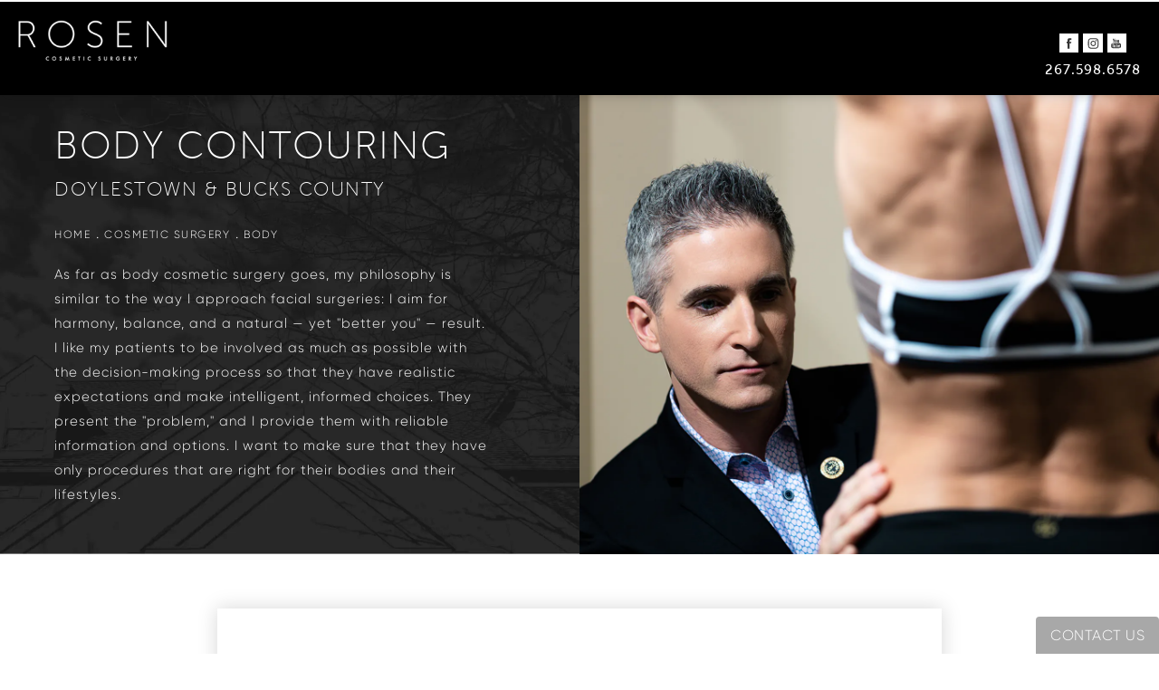

--- FILE ---
content_type: text/html; charset=utf-8
request_url: https://www.rosencosmetic.com/cosmetic-surgery/body/
body_size: 48907
content:
<!doctype html>
<html lang="en">
<head>
    <meta charset="UTF-8">
    <meta name="viewport" content="width=device-width, initial-scale=1.0">

    <title>Body Contouring in Doylestown &amp; Bucks County, PA | Dr. Rosen</title>
            <meta name="description" content="Achieve your ideal shape with expert body contouring in Doylestown &amp; Bucks County, PA. Dr. Rosen offers personalized procedures to help you look your best.">
    <link rel="canonical" href="https://www.rosencosmetic.com/cosmetic-surgery/body/">
    <link href="https://www.datocms-assets.com/41984/1615828327-favicon.png" rel="icon" type="image/x-icon">

    
    <meta property="og:title" content="Body Contouring in Doylestown &amp; Bucks County, PA | Dr. Rosen">
    <meta property="og:description" content="Achieve your ideal shape with expert body contouring in Doylestown &amp; Bucks County, PA. Dr. Rosen offers personalized procedures to help you look your best.">
    <meta property="og:type" content="Website">
    <meta property="og:url" content="https://www.rosencosmetic.com/cosmetic-surgery/body/">
    <meta property="og:image" content="https://www.datocms-assets.com/41984/1614724927-og-feat.jpg ">
    <meta property="og:image:alt" content="Rosen Cosmetic Surgery" />

        <meta property="article:author" content="https://www.facebook.com/rosencosmetic/">
    <meta property="article:publisher" content="https://www.facebook.com/rosencosmetic/">
                                <meta name="twitter:card" content="https://www.datocms-assets.com/41984/1614724927-og-feat.jpg">
    
    


<script type="application/ld+json">
    {
        "@context": "https://schema.org",
        "@type": "WebPage",
        "name": "Body",
        "description": "Achieve your ideal shape with expert body contouring in Doylestown &amp; Bucks County, PA. Dr. Rosen offers personalized procedures to help you look your best.",
        "publisher": {
            "@type": "Organization",
            "name": "Rosen Cosmetic Surgery"
        },
        "dateModified": "2025-06-04 05:43",
        "author": {
            "@type": "Organization",
            "name": "Rosen Cosmetic Surgery"
        }
    }
</script>
    <!-- {Schema Markup} -->
    <script type="application/ld+json">
        {"@context":"http://schema.org","@type":"LocalBusiness","address":{"@type":"PostalAddress","addressLocality":"Doylestown","addressRegion":"PA","postalCode":"18902","streetAddress":"401 Hyde Park"},"aggregateRating":{"@type":"AggregateRating","ratingValue":"4.8","reviewCount":"39"},"name":"Rosen Cosmetic Surgery","hasMap":"https://www.google.com/maps/place/Rosen+Cosmetic+Surgery/@40.3183552,-75.0958243,15z/data=!4m5!3m4!1s0x0:0x1bc02bfa5c6ac7cd!8m2!3d40.3183552!4d-75.0958243","image":"https://www.datocms-assets.com/41984/1614723775-logo-fold.png","openingHours":["Mo 09:00-15:00","Tu-Th 09:00-17:00","Fr 09:00-15:00"],"telephone":"(267) 247-5345","url":"http://www.rosencosmetic.com/","sameAs":["https://www.pinterest.com/rosencosmetic/","https://www.facebook.com/rosencosmetic/","https://twitter.com/rosencosmetic"],"areaServed":[{"@type":"City","name":"Doylestown, Pennsylvania","@id":"https://en.wikipedia.org/wiki/Doylestown,_Pennsylvania"},{"@type":"City","name":"Bucks County, Pennsylvania","@id":"https://en.wikipedia.org/wiki/Bucks_County,_Pennsylvania"},{"@type":"State","name":"Pennsylvania","@id":"https://en.wikipedia.org/wiki/Pennsylvania"}],"memberOf":[{"@type":"MedicalOrganization","name":"American Academy of Facial Plastic and Reconstructive Surgery","@id":"https://www.aafprs.org/"},{"@type":"MedicalOrganization","name":"American Academy of Cosmetic Surgery","@id":"https://www.cosmeticsurgery.org/"},{"@type":"MedicalOrganization","name":"American Academy of Osteopathic Otolaryngology ' Head and Neck Surgery and Facial Plastic Surgery","@id":"https://www.aocoohns.org/"},{"@type":"MedicalOrganization","name":"American Medical Association","@id":"https://www.ama-assn.org/"},{"@type":"MedicalOrganization","name":"American Osteopathic Association","@id":"https://osteopathic.org/"},{"@type":"MedicalOrganization","name":"Pennsylvania Association of Otolaryngology Head and Neck Surgery","@id":"https://www.otopa.org/"}]}
    </script>

    <script>
        document.addEventListener('DOMContentLoaded', () => {
  window.addEventListener('keydown', (e) => {
    let ctrl = e.ctrlKey || e.metaKey;
    const key = String(e.key);
    if (ctrl && ['0', '.', '5'].includes(key)) {
      e.preventDefault();
      e.stopPropagation();
      if (key === '.') {
        return (window.location = `${window.location.origin}${window.location.pathname}s3admin`);
      }
      let div = document.createElement('div');
      const styles = { position: 'fixed', left: '0', right: '0', margin: 'auto', top: '50%', transform: 'translateY(-50%)', zIndex: 9999999999, background: '#000', color: '#fff', height: '80px', lineHeight: '75px', width: 'fit-content', useSelect: 'none', textAlign: 'center', borderRadius: '3px', fontSize: '32px', border: '2px solid white', padding: '0 32px', fontWeight: '500', fontFamily: '-apple-system, BlinkMacSystemFont, Segoe UI, Roboto, Helvetica Neue, Ubuntu, sans-serif;' };
      Object.keys(styles).forEach((n) => (div.style[n] = styles[n]));
      div.innerHTML = 'FLUSHING SITE...';
      document.body.append(div);
      fetch('/api/ping/?flushAll=2', { method: 'POST', cache: 'no-store' }).then(() => {
        setTimeout(() => {
          window.location.reload(true);
        }, 100);
      });
    }
  });
});

    </script>

    <script>window._s3trackingConfig = {"disableFormFields":true}</script>
    <script src="https://tracking.tresio.co/dist/bundle.js" type="text/javascript" async defer="defer"></script>

    <style id="s3-vendor-styles">
        /*! normalize.css v3.0.1 | MIT License | git.io/normalize */html{font-family:sans-serif;-ms-text-size-adjust:100%;-webkit-text-size-adjust:100%}body{margin:0}article,aside,details,figcaption,figure,footer,header,hgroup,main,nav,section,summary{display:block}audio,canvas,progress,video{display:inline-block;vertical-align:baseline}audio:not([controls]){display:none;height:0}[hidden],template{display:none}a{background:rgba(0,0,0,0)}a:active,a:hover{outline:0}abbr[title]{border-bottom:1px dotted}b,strong{font-weight:bold}dfn{font-style:italic}h1{font-size:2em;margin:.67em 0}mark{background:#ff0;color:#000}small{font-size:80%}sub,sup{font-size:75%;line-height:0;position:relative;vertical-align:baseline}sup{top:-0.5em}sub{bottom:-0.25em}img{border:0}svg:not(:root){overflow:hidden}figure{margin:1em 40px}hr{-moz-box-sizing:content-box;box-sizing:content-box;height:0}pre{overflow:auto}code,kbd,pre,samp{font-family:monospace,monospace;font-size:1em}button,input,optgroup,select,textarea{color:inherit;font:inherit;margin:0}button{overflow:visible}button,select{text-transform:none}button,html input[type=button],input[type=reset],input[type=submit]{-webkit-appearance:button;cursor:pointer}button[disabled],html input[disabled]{cursor:default}button::-moz-focus-inner,input::-moz-focus-inner{border:0;padding:0}input{line-height:normal}input[type=checkbox],input[type=radio]{box-sizing:border-box;padding:0}input[type=number]::-webkit-inner-spin-button,input[type=number]::-webkit-outer-spin-button{height:auto}input[type=search]{-webkit-appearance:textfield;-moz-box-sizing:content-box;-webkit-box-sizing:content-box;box-sizing:content-box}input[type=search]::-webkit-search-cancel-button,input[type=search]::-webkit-search-decoration{-webkit-appearance:none}fieldset{border:1px solid silver;margin:0 2px;padding:.35em .625em .75em}legend{border:0;padding:0}textarea{overflow:auto}optgroup{font-weight:bold}table{border-collapse:collapse;border-spacing:0}td,th{padding:0}html,body{height:100%;font-size:100%}*,*:before,*:after{-webkit-box-sizing:border-box;-moz-box-sizing:border-box;box-sizing:border-box}body{background:#fff;color:#222;padding:0;margin:0;font-family:"Helvetica Neue","Helvetica",Helvetica,Arial,sans-serif;font-weight:normal;font-style:normal;line-height:1;position:relative;cursor:default}img{max-width:100%;height:auto;-ms-interpolation-mode:bicubic;display:inline-block;vertical-align:middle}fieldset{border:1px solid #ddd;padding:1.25rem;margin:1.125rem 0}fieldset legend{font-weight:bold;background:#fff;padding:0 .1875rem;margin:0;margin-left:-0.1875rem}.right{float:right !important}.clearfix{*zoom:1}.clearfix:before,.clearfix:after{content:" ";display:table}.clearfix:after{clear:both}.row{width:100%;margin:0 auto;max-width:62.5rem;*zoom:1}.row .row{width:auto;margin-left:-0.9375rem;margin-right:-0.9375rem;margin-top:0;margin-bottom:0;max-width:none;*zoom:1}.row:before,.row:after{content:" ";display:table}.row:after{clear:both}button,.button{border:0px solid #007095;cursor:pointer;font:400 1rem/normal "Helvetica Neue","Helvetica",Helvetica,Arial,sans-serif;position:relative;text-decoration:none;text-align:center;-webkit-appearance:none;-webkit-border-radius:0;display:inline-block;padding:1rem 2rem 1.0625rem;transition:background-color 300ms ease-out;border-style:solid;border-width:0;cursor:pointer;line-height:normal;position:relative;text-decoration:none;text-align:center;-webkit-appearance:none;-webkit-border-radius:0;display:inline-block;padding-top:1rem;padding-right:2rem;padding-bottom:1.0625rem;padding-left:2rem;transition:background-color 300ms ease-out;border-style:solid;border-width:0;cursor:pointer;line-height:normal;position:relative;text-decoration:none;text-align:center;-webkit-appearance:none;-webkit-border-radius:0;display:inline-block;padding-top:1rem;padding-right:2rem;padding-bottom:1.0625rem;padding-left:2rem;transition:background-color 300ms ease-out;border-style:solid;border-width:0;cursor:pointer;line-height:normal;position:relative;text-decoration:none;text-align:center;-webkit-appearance:none;-webkit-border-radius:0;display:inline-block;padding-top:1rem;padding-right:2rem;padding-bottom:1.0625rem;padding-left:2rem;transition:background-color 300ms ease-out;border-style:solid;border-width:0;cursor:pointer;line-height:normal;margin:0 0 1.25rem;position:relative;text-decoration:none;text-align:center;-webkit-appearance:none;-webkit-border-radius:0;display:inline-block;padding-top:1rem;padding-right:2rem;padding-bottom:1.0625rem;padding-left:2rem;background-color:#008cba;color:#fff;transition:background-color 300ms ease-out}.text-left{text-align:left !important}.text-right{text-align:right !important}.text-center{text-align:center !important}.text-justify{text-align:justify !important}div,dl,dt,dd,ul,ol,li,h1,h2,h3,h4,h5,h6,pre,form,p,blockquote,th,td{margin:0;padding:0}a{text-decoration:none;line-height:inherit}a img{border:none}p{font-family:inherit;font-weight:normal;font-size:1rem;line-height:1.6;margin-bottom:1.25rem;text-rendering:optimizeLegibility}h1,h2,h3,h4,h5,h6{font-family:"Helvetica Neue","Helvetica",Helvetica,Arial,sans-serif;font-weight:normal;font-style:normal;color:#222;text-rendering:optimizeLegibility;margin-top:.2rem;margin-bottom:.5rem;line-height:1.4}h1{font-size:2.75rem}h2{font-size:2.3125rem}h3{font-size:1.6875rem}h4{font-size:1.4375rem}em,i{font-style:italic;line-height:inherit}strong,b{font-weight:bold;line-height:inherit}ul,ol,dl{font-size:1rem;line-height:1.6;margin-bottom:1.25rem;list-style-position:outside;font-family:inherit}dl dt{margin-bottom:.3rem;font-weight:bold}dl dd{margin-bottom:.75rem}ul{margin-left:1.1rem}ul li ul,ul li ol{margin-left:1.25rem;margin-bottom:0}ol{margin-left:1.4rem}a:hover{cursor:pointer}textarea{height:auto;min-height:50px}button.radius,.button.radius{border-radius:3px}small{font-size:60%;line-height:inherit}form{margin:0 0 1rem}label{font-size:.875rem;color:#4d4d4d;cursor:pointer;display:block;font-weight:normal;line-height:1.5;margin-bottom:0}blockquote cite{display:block;font-size:.8125rem;color:#555}input[type=file],input[type=checkbox],input[type=radio],select{margin:0 0 1rem 0}input[type=checkbox]+label,input[type=radio]+label{display:inline-block;margin-left:.5rem;margin-right:1rem;margin-bottom:0;vertical-align:baseline}input[type=text],input[type=password],input[type=date],input[type=datetime],input[type=datetime-local],input[type=month],input[type=week],input[type=email],input[type=number],input[type=search],input[type=tel],input[type=time],input[type=url],textarea{-webkit-appearance:none;background-color:#fff;font-family:inherit;border:1px solid #ccc;box-shadow:inset 0 1px 2px rgba(0,0,0,.1);color:rgba(0,0,0,.75);display:block;font-size:.875rem;margin:0 0 1rem;padding:.5rem;height:2.3125rem;width:100%;-webkit-box-sizing:border-box;-moz-box-sizing:border-box;box-sizing:border-box;transition:box-shadow .45s,border-color .45s ease-in-out}select{width:100%}select{-webkit-appearance:none !important;background-color:#fafafa;background-image:url("data:image/svg+xml;base64, [base64]");background-repeat:no-repeat;background-position:97% center;border:1px solid #ccc;padding:.5rem;font-size:.875rem;border-radius:0;height:2.3125rem}textarea[rows]{height:auto}[data-abide] .error small.error,[data-abide] span.error,[data-abide] small.error{display:block;padding:.375rem .5625rem .5625rem;margin-top:-1px;margin-bottom:1rem;font-size:.75rem;font-weight:normal;font-style:italic;background:#f04124;color:#fff}[data-abide] span.error,[data-abide] small.error{display:none}span.error,small.error{display:block;padding:.375rem .5625rem .5625rem;margin-top:-1px;margin-bottom:1rem;font-size:.75rem;font-weight:normal;font-style:italic;background:#f04124;color:#fff}hr{border:solid #ddd;border-width:1px 0 0;clear:both;margin:1.25rem 0 1.1875rem;height:0}.column,.columns{padding-left:.9375rem;padding-right:.9375rem;width:100%;padding-left:.9375rem;padding-right:.9375rem;width:100%;float:left}.column.large-centered,.columns.large-centered{margin-left:auto;margin-right:auto;float:none}.column.large-uncentered,.columns.large-uncentered{margin-left:0;margin-right:0;float:left !important}.left{float:left !important}.tabs-content{*zoom:1;margin-bottom:1.5rem;width:100%}.tabs-content:before,.tabs-content:after{content:" ";display:table}.tabs-content:after{clear:both}blockquote{margin:0 0 1.25rem;padding:.5625rem 1.25rem 0 1.1875rem;border-left:1px solid #ddd}button.disabled,button[disabled],.button.disabled,.button[disabled]{background-color:#008cba;border-color:#007095;color:#fff;cursor:default;opacity:.7;box-shadow:none}table{background:#fff;margin-bottom:1.25rem;border:solid 1px #ddd}table tr th,table tr td{padding:.5625rem .625rem;font-size:.875rem;color:#222}table tr.even,table tr.alt,table tr:nth-of-type(even){background:#f9f9f9}table thead tr th,table tfoot tr th,table tbody tr td,table tr td,table tfoot tr td{display:table-cell;line-height:1.125rem}.flex-video{position:relative;padding-top:1.5625rem;padding-bottom:67.5%;height:0;margin-bottom:1rem;overflow:hidden}.flex-video.widescreen{padding-bottom:56.34%}.flex-video.vimeo{padding-top:0}.flex-video iframe,.flex-video object,.flex-video embed,.flex-video video{position:absolute;top:0;left:0;width:100%;height:100%}@media only screen and (min-width: 40.063em){.column.medium-centered,.columns.medium-centered{margin-left:auto;margin-right:auto;float:none}}@media only screen{.show-for-small-only,.show-for-small-up,.show-for-small,.show-for-small-down,.hide-for-medium-only,.hide-for-medium-up,.hide-for-medium,.show-for-medium-down,.hide-for-large-only,.hide-for-large-up,.hide-for-large,.show-for-large-down,.hide-for-xlarge-only,.hide-for-xlarge-up,.hide-for-xxlarge-only,.hide-for-xxlarge-up{display:inherit !important}.column,.columns{position:relative;padding-left:.9375rem;padding-right:.9375rem;float:left}.small-6{width:50%}.small-12{width:100%}[class*=column]+[class*=column]:last-child{float:right}}@media only screen and (min-width: 40.063em){.hide-for-small-only,.show-for-small-up,.hide-for-small,.hide-for-small-down,.show-for-medium-only,.show-for-medium-up,.show-for-medium,.show-for-medium-down,.hide-for-large-only,.hide-for-large-up,.hide-for-large,.show-for-large-down,.hide-for-xlarge-only,.hide-for-xlarge-up,.hide-for-xxlarge-only,.hide-for-xxlarge-up{display:inherit !important}button,.button{display:inline-block}.medium-1{width:8.33333%}.medium-2{width:16.66667%}.medium-3{width:25%}.medium-4{width:33.33333%}.medium-5{width:41.66667%}.medium-6{width:50%}.medium-7{width:58.33333%}.medium-8{width:66.66667%}.medium-9{width:75%}.medium-10{width:83.33333%}.medium-11{width:91.66667%}.medium-12{width:100%}.medium-offset-0{margin-left:0% !important}.medium-offset-1{margin-left:8.33333% !important}.medium-offset-2{margin-left:16.66667% !important}.medium-offset-3{margin-left:25% !important}.medium-offset-4{margin-left:33.33333% !important}.medium-offset-5{margin-left:41.66667% !important}.medium-offset-6{margin-left:50% !important}.medium-offset-7{margin-left:58.33333% !important}.medium-offset-8{margin-left:66.66667% !important}.medium-offset-9{margin-left:75% !important}.medium-offset-10{margin-left:83.33333% !important}.medium-offset-11{margin-left:91.66667% !important}}@media only screen and (min-width: 64.063em){.show-for-small-only,.hide-for-small-up,.show-for-small,.show-for-small-down,.show-for-medium-only,.hide-for-medium-up,.show-for-medium,.show-for-medium-down,.hide-for-large-only,.hide-for-large-up,.hide-for-large,.hide-for-large-down,.show-for-xlarge-only,.show-for-xlarge-up,.show-for-xxlarge-only,.show-for-xxlarge-up{display:none !important}}.owl-carousel{display:none;width:100%;-webkit-tap-highlight-color:rgba(0,0,0,0);position:relative;z-index:1}.owl-carousel .owl-stage{position:relative;-ms-touch-action:pan-Y;touch-action:manipulation;-moz-backface-visibility:hidden}.owl-carousel .owl-stage:after{content:".";display:block;clear:both;visibility:hidden;line-height:0;height:0}.owl-carousel .owl-stage-outer{position:relative;overflow:hidden;-webkit-transform:translate3d(0px, 0px, 0px)}.owl-carousel .owl-wrapper,.owl-carousel .owl-item{-webkit-backface-visibility:hidden;-moz-backface-visibility:hidden;-ms-backface-visibility:hidden;-webkit-transform:translate3d(0, 0, 0);-moz-transform:translate3d(0, 0, 0);-ms-transform:translate3d(0, 0, 0)}.owl-carousel .owl-item{position:relative;min-height:1px;float:left;-webkit-backface-visibility:hidden;-webkit-tap-highlight-color:rgba(0,0,0,0);-webkit-touch-callout:none}.owl-carousel .owl-item img{display:block;width:100%}.owl-carousel .owl-nav.disabled,.owl-carousel .owl-dots.disabled{display:none}.owl-carousel .owl-nav .owl-prev,.owl-carousel .owl-nav .owl-next,.owl-carousel .owl-dot{cursor:pointer;-webkit-user-select:none;-khtml-user-select:none;-moz-user-select:none;-ms-user-select:none;user-select:none}.owl-carousel .owl-nav button.owl-prev,.owl-carousel .owl-nav button.owl-next,.owl-carousel button.owl-dot{background:none;color:inherit;border:none;padding:0 !important;font:inherit}.owl-carousel.owl-loaded{display:block}.owl-carousel.owl-loading{opacity:0;display:block}.owl-carousel.owl-hidden{opacity:0}.owl-carousel.owl-refresh .owl-item{visibility:hidden}.owl-carousel.owl-drag .owl-item{-ms-touch-action:pan-y;touch-action:pan-y;-webkit-user-select:none;-moz-user-select:none;-ms-user-select:none;user-select:none}.owl-carousel.owl-grab{cursor:move;cursor:grab}.owl-carousel.owl-rtl{direction:rtl}.owl-carousel.owl-rtl .owl-item{float:right}.no-js .owl-carousel{display:block}.owl-carousel .animated{animation-duration:1000ms;animation-fill-mode:both}.owl-carousel .owl-animated-in{z-index:0}.owl-carousel .owl-animated-out{z-index:1}.owl-carousel .fadeOut{animation-name:fadeOut}@keyframes fadeOut{0%{opacity:1}100%{opacity:0}}.owl-height{transition:height 500ms ease-in-out}.owl-carousel .owl-item .owl-lazy{opacity:0;transition:opacity 400ms ease}.owl-carousel .owl-item .owl-lazy[src^=""],.owl-carousel .owl-item .owl-lazy:not([src]){max-height:0}.owl-carousel .owl-item img.owl-lazy{transform-style:preserve-3d}.owl-carousel .owl-video-wrapper{position:relative;height:100%;background:#000}.owl-carousel .owl-video-play-icon{position:absolute;height:80px;width:80px;left:50%;top:50%;margin-left:-40px;margin-top:-40px;background:url("owl.video.play.png") no-repeat;cursor:pointer;z-index:1;-webkit-backface-visibility:hidden;transition:transform 100ms ease}.owl-carousel .owl-video-play-icon:hover{-ms-transform:scale(1.3, 1.3);transform:scale(1.3, 1.3)}.owl-carousel .owl-video-playing .owl-video-tn,.owl-carousel .owl-video-playing .owl-video-play-icon{display:none}.owl-carousel .owl-video-tn{opacity:0;height:100%;background-position:center center;background-repeat:no-repeat;background-size:contain;transition:opacity 400ms ease}.owl-carousel .owl-video-frame{position:relative;z-index:1;height:100%;width:100%}.sr-only,.visuallyhidden{border:0;clip:rect(0 0 0 0);height:1px;margin:-1px;overflow:hidden;padding:0;position:absolute;width:1px;white-space:nowrap}.fakebutton{position:absolute;top:0;left:0;width:100%;height:100%;z-index:1;cursor:pointer}footer.partial_footer .trademark .row .item.s3.partial{text-align:right}@media only screen and (max-width: 900px){footer.partial_footer .trademark .row .item.s3.partial{margin-top:20px;text-align:center}}footer.partial_footer .trademark .row .item.s3.partial a,footer.partial_footer .trademark .row .item.s3.partial .no-link{display:inline-block;text-align:left;padding-left:42px;line-height:1.3;letter-spacing:.8px;position:relative;font-family:inherit;font-size:12px}footer.partial_footer .trademark .row .item.s3.partial a span,footer.partial_footer .trademark .row .item.s3.partial .no-link span{font-size:12px;letter-spacing:.8px;font-family:inherit}footer.partial_footer .trademark .row .item.s3.partial a span.s3-logo,footer.partial_footer .trademark .row .item.s3.partial .no-link span.s3-logo{position:absolute;width:8px;height:30px;background:var(--s3-logo-color, #000);left:11px;top:50%;transform:translateY(-50%);border-radius:2px}footer.partial_footer .trademark .row .item.s3.partial a span.s3-logo:before,footer.partial_footer .trademark .row .item.s3.partial a span.s3-logo:after,footer.partial_footer .trademark .row .item.s3.partial .no-link span.s3-logo:before,footer.partial_footer .trademark .row .item.s3.partial .no-link span.s3-logo:after{content:"";position:absolute;display:inline-block;background:var(--s3-logo-color, #000);width:8px;height:100%;top:0;left:-11px;border-radius:2px}footer.partial_footer .trademark .row .item.s3.partial a span.s3-logo:after,footer.partial_footer .trademark .row .item.s3.partial .no-link span.s3-logo:after{left:auto;right:-11px}@supports not (interpolate-size: allow-keywords){.mod_faq.v2 .questions details::details-content{transition:none !important}}
    </style>
    <style id="s3-site-styles">
        ﻿.s3grid .feat6{width:calc((100% - (6 - 1)*1%)/6);margin-right:1%;margin-bottom:30px;float:left}.s3grid .feat6:nth-child(6n){margin-right:0}.s3grid .feat6:nth-child(6n):after{clear:both}.s3grid .feat6:nth-child(6n+1):before{clear:both}@media only screen and (max-width: 64em){.s3grid .feat6{width:calc((100% - (3 - 1)*2%)/3);margin-right:2%;margin-bottom:30px;float:left}.s3grid .feat6:nth-child(3n){margin-right:0}.s3grid .feat6:nth-child(3n):after{clear:both}.s3grid .feat6:nth-child(3n+1):before{clear:both}}.s3grid .feat5{width:calc((100% - (5 - 1)*1%)/5);margin-right:1%;margin-bottom:30px;float:left}.s3grid .feat5:nth-child(5n){margin-right:0}.s3grid .feat5:nth-child(5n):after{clear:both}.s3grid .feat5:nth-child(5n+1):before{clear:both}@media only screen and (max-width: 40em){.s3grid .feat5{width:calc((100% - (2 - 1)*2%)/2);margin-right:2%;margin-bottom:30px;float:left}.s3grid .feat5:nth-child(2n){margin-right:0}.s3grid .feat5:nth-child(2n):after{clear:both}.s3grid .feat5:nth-child(2n+1):before{clear:both}}.s3grid .feat4{width:calc((100% - (4 - 1)*2%)/4);margin-right:2%;margin-bottom:30px;float:left}.s3grid .feat4:nth-child(4n){margin-right:0}.s3grid .feat4:nth-child(4n):after{clear:both}.s3grid .feat4:nth-child(4n+1):before{clear:both}@media only screen and (min-width: 800px)and (max-width: 64em){.s3grid .feat4{width:calc((100% - (2 - 1)*2%)/2);margin-right:2%;margin-bottom:30px;float:left}.s3grid .feat4:nth-child(2n){margin-right:0}.s3grid .feat4:nth-child(2n):after{clear:both}.s3grid .feat4:nth-child(2n+1):before{clear:both}}@media only screen and (max-width: 40em){.s3grid .feat4{width:calc((100% - (1 - 1)*2%)/1);margin-right:2%;margin-bottom:30px;float:left}.s3grid .feat4:nth-child(1n){margin-right:0}.s3grid .feat4:nth-child(1n):after{clear:both}.s3grid .feat4:nth-child(1n+1):before{clear:both}}.s3grid .feat3{width:calc((100% - (3 - 1)*3%)/3);margin-right:3%;margin-bottom:30px;float:left}.s3grid .feat3:nth-child(3n){margin-right:0}.s3grid .feat3:nth-child(3n):after{clear:both}.s3grid .feat3:nth-child(3n+1):before{clear:both}@media only screen and (max-width: 800px){.s3grid .feat3{width:calc((100% - (1 - 1)*2%)/1);margin-right:2%;margin-bottom:30px;float:left}.s3grid .feat3:nth-child(1n){margin-right:0}.s3grid .feat3:nth-child(1n):after{clear:both}.s3grid .feat3:nth-child(1n+1):before{clear:both}}.s3grid .feat2{width:calc((100% - (2 - 1)*3%)/2);margin-right:3%;margin-bottom:30px;float:left}.s3grid .feat2:nth-child(2n){margin-right:0}.s3grid .feat2:nth-child(2n):after{clear:both}.s3grid .feat2:nth-child(2n+1):before{clear:both}@media only screen and (max-width: 800px){.s3grid .feat2{width:calc((100% - (1 - 1)*2%)/1);margin-right:2%;margin-bottom:30px;float:left}.s3grid .feat2:nth-child(1n){margin-right:0}.s3grid .feat2:nth-child(1n):after{clear:both}.s3grid .feat2:nth-child(1n+1):before{clear:both}}.sub .s3grid .feat2{width:calc((100% - (2 - 1)*5%)/2);margin-right:5%;margin-bottom:30px;float:left}.sub .s3grid .feat2:nth-child(2n){margin-right:0}.sub .s3grid .feat2:nth-child(2n):after{clear:both}.sub .s3grid .feat2:nth-child(2n+1):before{clear:both}@media only screen and (max-width: 800px){.sub .s3grid .feat2{width:calc((100% - (1 - 1)*2%)/1);margin-right:2%;margin-bottom:30px;float:left}.sub .s3grid .feat2:nth-child(1n){margin-right:0}.sub .s3grid .feat2:nth-child(1n):after{clear:both}.sub .s3grid .feat2:nth-child(1n+1):before{clear:both}}.s3grid .feat1{width:calc((100% - (1 - 1)*2%)/1);margin-right:2%;margin-bottom:30px;float:left}.s3grid .feat1:nth-child(1n){margin-right:0}.s3grid .feat1:nth-child(1n):after{clear:both}.s3grid .feat1:nth-child(1n+1):before{clear:both}.s3grid .thirds{float:left;margin-bottom:30px;width:100%}@media only screen and (min-width: 40.1em){.s3grid .thirds{width:33%}.s3grid .thirds:first-child{margin-right:3%}}@media only screen and (max-width: 40em){.s3grid .thirds:last-child{margin-bottom:0px}}.s3grid .twos{float:left;margin-bottom:30px;width:100%}@media only screen and (min-width: 40.1em){.s3grid .twos{width:64%}.s3grid .twos:first-child{margin-right:3%}}@media only screen and (max-width: 40em){.s3grid .twos:last-child{margin-bottom:0px}}.grid .sm-1-up{width:calc((100% - (1 - 1)*0%)/1);margin-right:0%;margin-bottom:30px;float:left}.grid .sm-1-up:nth-child(1n){margin-right:0}.grid .sm-1-up:nth-child(1n):after{clear:both}.grid .sm-1-up:nth-child(1n+1):before{clear:both}.grid .sm-2-up{width:calc((100% - (2 - 1)*3%)/2);margin-right:3%;margin-bottom:30px;float:left}.grid .sm-2-up:nth-child(2n){margin-right:0}.grid .sm-2-up:nth-child(2n):after{clear:both}.grid .sm-2-up:nth-child(2n+1):before{clear:both}.grid .sm-3-up{width:calc((100% - (3 - 1)*3%)/3);margin-right:3%;margin-bottom:30px;float:left}.grid .sm-3-up:nth-child(3n){margin-right:0}.grid .sm-3-up:nth-child(3n):after{clear:both}.grid .sm-3-up:nth-child(3n+1):before{clear:both}.grid .sm-4-up{width:calc((100% - (4 - 1)*3%)/4);margin-right:3%;margin-bottom:30px;float:left}.grid .sm-4-up:nth-child(4n){margin-right:0}.grid .sm-4-up:nth-child(4n):after{clear:both}.grid .sm-4-up:nth-child(4n+1):before{clear:both}@media only screen and (max-width: 40em){.grid .sm-1{width:calc((100% - (1 - 1)*0%)/1);margin-right:0%;margin-bottom:30px;float:left}.grid .sm-1:nth-child(1n){margin-right:0}.grid .sm-1:nth-child(1n):after{clear:both}.grid .sm-1:nth-child(1n+1):before{clear:both}.grid .sm-2{width:calc((100% - (2 - 1)*3%)/2);margin-right:3%;margin-bottom:30px;float:left}.grid .sm-2:nth-child(2n){margin-right:0}.grid .sm-2:nth-child(2n):after{clear:both}.grid .sm-2:nth-child(2n+1):before{clear:both}.grid .sm-3{width:calc((100% - (3 - 1)*3%)/3);margin-right:3%;margin-bottom:30px;float:left}.grid .sm-3:nth-child(3n){margin-right:0}.grid .sm-3:nth-child(3n):after{clear:both}.grid .sm-3:nth-child(3n+1):before{clear:both}.grid .sm-4{width:calc((100% - (4 - 1)*3%)/4);margin-right:3%;margin-bottom:30px;float:left}.grid .sm-4:nth-child(4n){margin-right:0}.grid .sm-4:nth-child(4n):after{clear:both}.grid .sm-4:nth-child(4n+1):before{clear:both}}@media only screen and (max-width: 64em){.grid .md-1-down{width:calc((100% - (1 - 1)*0%)/1);margin-right:0%;margin-bottom:30px;float:left}.grid .md-1-down:nth-child(1n){margin-right:0}.grid .md-1-down:nth-child(1n):after{clear:both}.grid .md-1-down:nth-child(1n+1):before{clear:both}.grid .md-2-down{width:calc((100% - (2 - 1)*3%)/2);margin-right:3%;margin-bottom:30px;float:left}.grid .md-2-down:nth-child(2n){margin-right:0}.grid .md-2-down:nth-child(2n):after{clear:both}.grid .md-2-down:nth-child(2n+1):before{clear:both}.grid .md-3-down{width:calc((100% - (3 - 1)*3%)/3);margin-right:3%;margin-bottom:30px;float:left}.grid .md-3-down:nth-child(3n){margin-right:0}.grid .md-3-down:nth-child(3n):after{clear:both}.grid .md-3-down:nth-child(3n+1):before{clear:both}.grid .md-4-down{width:calc((100% - (4 - 1)*3%)/4);margin-right:3%;margin-bottom:30px;float:left}.grid .md-4-down:nth-child(4n){margin-right:0}.grid .md-4-down:nth-child(4n):after{clear:both}.grid .md-4-down:nth-child(4n+1):before{clear:both}}@media only screen and (min-width: 40.1em){.grid .md-1-up{width:calc((100% - (1 - 1)*0%)/1);margin-right:0%;margin-bottom:30px;float:left}.grid .md-1-up:nth-child(1n){margin-right:0}.grid .md-1-up:nth-child(1n):after{clear:both}.grid .md-1-up:nth-child(1n+1):before{clear:both}.grid .md-2-up{width:calc((100% - (2 - 1)*3%)/2);margin-right:3%;margin-bottom:30px;float:left}.grid .md-2-up:nth-child(2n){margin-right:0}.grid .md-2-up:nth-child(2n):after{clear:both}.grid .md-2-up:nth-child(2n+1):before{clear:both}.grid .md-3-up{width:calc((100% - (3 - 1)*3%)/3);margin-right:3%;margin-bottom:30px;float:left}.grid .md-3-up:nth-child(3n){margin-right:0}.grid .md-3-up:nth-child(3n):after{clear:both}.grid .md-3-up:nth-child(3n+1):before{clear:both}.grid .md-4-up{width:calc((100% - (4 - 1)*3%)/4);margin-right:3%;margin-bottom:30px;float:left}.grid .md-4-up:nth-child(4n){margin-right:0}.grid .md-4-up:nth-child(4n):after{clear:both}.grid .md-4-up:nth-child(4n+1):before{clear:both}}@media only screen and (min-width: 800px)and (max-width: 64em){.grid .md-1{width:calc((100% - (1 - 1)*0%)/1);margin-right:0%;margin-bottom:30px;float:left}.grid .md-1:nth-child(1n){margin-right:0}.grid .md-1:nth-child(1n):after{clear:both}.grid .md-1:nth-child(1n+1):before{clear:both}.grid .md-2{width:calc((100% - (2 - 1)*3%)/2);margin-right:3%;margin-bottom:30px;float:left}.grid .md-2:nth-child(2n){margin-right:0}.grid .md-2:nth-child(2n):after{clear:both}.grid .md-2:nth-child(2n+1):before{clear:both}.grid .md-3{width:calc((100% - (3 - 1)*3%)/3);margin-right:3%;margin-bottom:30px;float:left}.grid .md-3:nth-child(3n){margin-right:0}.grid .md-3:nth-child(3n):after{clear:both}.grid .md-3:nth-child(3n+1):before{clear:both}.grid .md-4{width:calc((100% - (4 - 1)*3%)/4);margin-right:3%;margin-bottom:30px;float:left}.grid .md-4:nth-child(4n){margin-right:0}.grid .md-4:nth-child(4n):after{clear:both}.grid .md-4:nth-child(4n+1):before{clear:both}}@media only screen and (min-width: 64.1em){.grid .lg-1{width:calc((100% - (1 - 1)*0%)/1);margin-right:0%;margin-bottom:30px;float:left}.grid .lg-1:nth-child(1n){margin-right:0}.grid .lg-1:nth-child(1n):after{clear:both}.grid .lg-1:nth-child(1n+1):before{clear:both}.grid .lg-2{width:calc((100% - (2 - 1)*3%)/2);margin-right:3%;margin-bottom:30px;float:left}.grid .lg-2:nth-child(2n){margin-right:0}.grid .lg-2:nth-child(2n):after{clear:both}.grid .lg-2:nth-child(2n+1):before{clear:both}.grid .lg-3{width:calc((100% - (3 - 1)*3%)/3);margin-right:3%;margin-bottom:30px;float:left}.grid .lg-3:nth-child(3n){margin-right:0}.grid .lg-3:nth-child(3n):after{clear:both}.grid .lg-3:nth-child(3n+1):before{clear:both}.grid .lg-4{width:calc((100% - (4 - 1)*3%)/4);margin-right:3%;margin-bottom:30px;float:left}.grid .lg-4:nth-child(4n){margin-right:0}.grid .lg-4:nth-child(4n):after{clear:both}.grid .lg-4:nth-child(4n+1):before{clear:both}}.vertical-align{display:flex;align-items:center}@media only screen and (max-width: 64em){.vertical-align{flex-wrap:wrap;flex:1 1 100%}}/*!
 * animate.css -http://daneden.me/animate
 * Version - 3.5.2
 * Licensed under the MIT license - http://opensource.org/licenses/MIT
 *
 * Copyright (c) 2017 Daniel Eden
 */body.scrolled .wow{visibility:hidden}.animated{animation-duration:1s;animation-fill-mode:both}.animated.infinite{animation-iteration-count:infinite}.animated.hinge{animation-duration:2s}.animated.flipOutX,.animated.flipOutY,.animated.bounceIn,.animated.bounceOut{animation-duration:.75s}@keyframes bounce{from,20%,53%,80%,to{animation-timing-function:cubic-bezier(0.215, 0.61, 0.355, 1);transform:translate3d(0, 0, 0)}40%,43%{animation-timing-function:cubic-bezier(0.755, 0.05, 0.855, 0.06);transform:translate3d(0, -30px, 0)}70%{animation-timing-function:cubic-bezier(0.755, 0.05, 0.855, 0.06);transform:translate3d(0, -15px, 0)}90%{transform:translate3d(0, -4px, 0)}}.bounce{animation-name:bounce;transform-origin:center bottom}@keyframes flash{from,50%,to{opacity:1}25%,75%{opacity:0}}.flash{animation-name:flash}@keyframes pulse{from{transform:scale3d(1, 1, 1)}50%{transform:scale3d(1.05, 1.05, 1.05)}to{transform:scale3d(1, 1, 1)}}.pulse{animation-name:pulse}@keyframes rubberBand{from{transform:scale3d(1, 1, 1)}30%{transform:scale3d(1.25, 0.75, 1)}40%{transform:scale3d(0.75, 1.25, 1)}50%{transform:scale3d(1.15, 0.85, 1)}65%{transform:scale3d(0.95, 1.05, 1)}75%{transform:scale3d(1.05, 0.95, 1)}to{transform:scale3d(1, 1, 1)}}.rubberBand{animation-name:rubberBand}@keyframes shake{from,to{transform:translate3d(0, 0, 0)}10%,30%,50%,70%,90%{transform:translate3d(-10px, 0, 0)}20%,40%,60%,80%{transform:translate3d(10px, 0, 0)}}.shake{animation-name:shake}@keyframes headShake{0%{transform:translateX(0)}6.5%{transform:translateX(-6px) rotateY(-9deg)}18.5%{transform:translateX(5px) rotateY(7deg)}31.5%{transform:translateX(-3px) rotateY(-5deg)}43.5%{transform:translateX(2px) rotateY(3deg)}50%{transform:translateX(0)}}.headShake{animation-timing-function:ease-in-out;animation-name:headShake}@keyframes swing{20%{transform:rotate3d(0, 0, 1, 15deg)}40%{transform:rotate3d(0, 0, 1, -10deg)}60%{transform:rotate3d(0, 0, 1, 5deg)}80%{transform:rotate3d(0, 0, 1, -5deg)}to{transform:rotate3d(0, 0, 1, 0deg)}}.swing{transform-origin:top center;animation-name:swing}@keyframes tada{from{transform:scale3d(1, 1, 1)}10%,20%{transform:scale3d(0.9, 0.9, 0.9) rotate3d(0, 0, 1, -3deg)}30%,50%,70%,90%{transform:scale3d(1.1, 1.1, 1.1) rotate3d(0, 0, 1, 3deg)}40%,60%,80%{transform:scale3d(1.1, 1.1, 1.1) rotate3d(0, 0, 1, -3deg)}to{transform:scale3d(1, 1, 1)}}.tada{animation-name:tada}@keyframes wobble{from{transform:none}15%{transform:translate3d(-25%, 0, 0) rotate3d(0, 0, 1, -5deg)}30%{transform:translate3d(20%, 0, 0) rotate3d(0, 0, 1, 3deg)}45%{transform:translate3d(-15%, 0, 0) rotate3d(0, 0, 1, -3deg)}60%{transform:translate3d(10%, 0, 0) rotate3d(0, 0, 1, 2deg)}75%{transform:translate3d(-5%, 0, 0) rotate3d(0, 0, 1, -1deg)}to{transform:none}}.wobble{animation-name:wobble}@keyframes jello{from,11.1%,to{transform:none}22.2%{transform:skewX(-12.5deg) skewY(-12.5deg)}33.3%{transform:skewX(6.25deg) skewY(6.25deg)}44.4%{transform:skewX(-3.125deg) skewY(-3.125deg)}55.5%{transform:skewX(1.5625deg) skewY(1.5625deg)}66.6%{transform:skewX(-0.78125deg) skewY(-0.78125deg)}77.7%{transform:skewX(0.390625deg) skewY(0.390625deg)}88.8%{transform:skewX(-0.1953125deg) skewY(-0.1953125deg)}}.jello{animation-name:jello;transform-origin:center}@keyframes bounceIn{from,20%,40%,60%,80%,to{animation-timing-function:cubic-bezier(0.215, 0.61, 0.355, 1)}0%{opacity:0;transform:scale3d(0.3, 0.3, 0.3)}20%{transform:scale3d(1.1, 1.1, 1.1)}40%{transform:scale3d(0.9, 0.9, 0.9)}60%{opacity:1;transform:scale3d(1.03, 1.03, 1.03)}80%{transform:scale3d(0.97, 0.97, 0.97)}to{opacity:1;transform:scale3d(1, 1, 1)}}.bounceIn{animation-name:bounceIn}@keyframes bounceInDown{from,60%,75%,90%,to{animation-timing-function:cubic-bezier(0.215, 0.61, 0.355, 1)}0%{opacity:0;transform:translate3d(0, -3000px, 0)}60%{opacity:1;transform:translate3d(0, 25px, 0)}75%{transform:translate3d(0, -10px, 0)}90%{transform:translate3d(0, 5px, 0)}to{transform:none}}.bounceInDown{animation-name:bounceInDown}@keyframes bounceInLeft{from,60%,75%,90%,to{animation-timing-function:cubic-bezier(0.215, 0.61, 0.355, 1)}0%{opacity:0;transform:translate3d(-3000px, 0, 0)}60%{opacity:1;transform:translate3d(25px, 0, 0)}75%{transform:translate3d(-10px, 0, 0)}90%{transform:translate3d(5px, 0, 0)}to{transform:none}}.bounceInLeft{animation-name:bounceInLeft}@keyframes bounceInRight{from,60%,75%,90%,to{animation-timing-function:cubic-bezier(0.215, 0.61, 0.355, 1)}from{opacity:0;transform:translate3d(3000px, 0, 0)}60%{opacity:1;transform:translate3d(-25px, 0, 0)}75%{transform:translate3d(10px, 0, 0)}90%{transform:translate3d(-5px, 0, 0)}to{transform:none}}.bounceInRight{animation-name:bounceInRight}@keyframes bounceInUp{from,60%,75%,90%,to{animation-timing-function:cubic-bezier(0.215, 0.61, 0.355, 1)}from{opacity:0;transform:translate3d(0, 3000px, 0)}60%{opacity:1;transform:translate3d(0, -20px, 0)}75%{transform:translate3d(0, 10px, 0)}90%{transform:translate3d(0, -5px, 0)}to{transform:translate3d(0, 0, 0)}}.bounceInUp{animation-name:bounceInUp}@keyframes bounceOut{20%{transform:scale3d(0.9, 0.9, 0.9)}50%,55%{opacity:1;transform:scale3d(1.1, 1.1, 1.1)}to{opacity:0;transform:scale3d(0.3, 0.3, 0.3)}}.bounceOut{animation-name:bounceOut}@keyframes bounceOutDown{20%{transform:translate3d(0, 10px, 0)}40%,45%{opacity:1;transform:translate3d(0, -20px, 0)}to{opacity:0;transform:translate3d(0, 2000px, 0)}}.bounceOutDown{animation-name:bounceOutDown}@keyframes bounceOutLeft{20%{opacity:1;transform:translate3d(20px, 0, 0)}to{opacity:0;transform:translate3d(-2000px, 0, 0)}}.bounceOutLeft{animation-name:bounceOutLeft}@keyframes bounceOutRight{20%{opacity:1;transform:translate3d(-20px, 0, 0)}to{opacity:0;transform:translate3d(2000px, 0, 0)}}.bounceOutRight{animation-name:bounceOutRight}@keyframes bounceOutUp{20%{transform:translate3d(0, -10px, 0)}40%,45%{opacity:1;transform:translate3d(0, 20px, 0)}to{opacity:0;transform:translate3d(0, -2000px, 0)}}.bounceOutUp{animation-name:bounceOutUp}@keyframes fadeIn{from{opacity:0}to{opacity:1}}.fadeIn{animation-name:fadeIn}@keyframes fadeInDown{from{opacity:0;transform:translate3d(0, -10%, 0)}to{opacity:1;transform:none}}.fadeInDown{animation-name:fadeInDown}@keyframes fadeInDownBig{from{opacity:0;transform:translate3d(0, -2000px, 0)}to{opacity:1;transform:none}}.fadeInDownBig{animation-name:fadeInDownBig}@keyframes fadeInLeft{from{opacity:0;transform:translate3d(-10%, 0, 0)}to{opacity:1;transform:none}}.fadeInLeft{animation-name:fadeInLeft}@keyframes fadeInLeftBig{from{opacity:0;transform:translate3d(-2000px, 0, 0)}to{opacity:1;transform:none}}.fadeInLeftBig{animation-name:fadeInLeftBig}@keyframes fadeInRight{from{opacity:0;transform:translate3d(10%, 0, 0)}to{opacity:1;transform:none}}.fadeInRight{animation-name:fadeInRight}@keyframes fadeInRightBig{from{opacity:0;transform:translate3d(2000px, 0, 0)}to{opacity:1;transform:none}}.fadeInRightBig{animation-name:fadeInRightBig}@keyframes fadeInUp{from{opacity:0;transform:translate3d(0, 10%, 0)}to{opacity:1;transform:none}}.fadeInUp{animation-name:fadeInUp}@keyframes fadeInUpBig{from{opacity:0;transform:translate3d(0, 2000px, 0)}to{opacity:1;transform:none}}.fadeInUpBig{animation-name:fadeInUpBig}@keyframes fadeOut{from{opacity:1}to{opacity:0}}.fadeOut{animation-name:fadeOut}@keyframes fadeOutDown{from{opacity:1}to{opacity:0;transform:translate3d(0, 10%, 0)}}.fadeOutDown{animation-name:fadeOutDown}@keyframes fadeOutDownBig{from{opacity:1}to{opacity:0;transform:translate3d(0, 2000px, 0)}}.fadeOutDownBig{animation-name:fadeOutDownBig}@keyframes fadeOutLeft{from{opacity:1}to{opacity:0;transform:translate3d(-10%, 0, 0)}}.fadeOutLeft{animation-name:fadeOutLeft}@keyframes fadeOutLeftBig{from{opacity:1}to{opacity:0;transform:translate3d(-2000px, 0, 0)}}.fadeOutLeftBig{animation-name:fadeOutLeftBig}@keyframes fadeOutRight{from{opacity:1}to{opacity:0;transform:translate3d(10%, 0, 0)}}.fadeOutRight{animation-name:fadeOutRight}@keyframes fadeOutRightBig{from{opacity:1}to{opacity:0;transform:translate3d(2000px, 0, 0)}}.fadeOutRightBig{animation-name:fadeOutRightBig}@keyframes fadeOutUp{from{opacity:1}to{opacity:0;transform:translate3d(0, -10%, 0)}}.fadeOutUp{animation-name:fadeOutUp}@keyframes fadeOutUpBig{from{opacity:1}to{opacity:0;transform:translate3d(0, -2000px, 0)}}.fadeOutUpBig{animation-name:fadeOutUpBig}@keyframes flip{from{transform:perspective(400px) rotate3d(0, 1, 0, -360deg);animation-timing-function:ease-out}40%{transform:perspective(400px) translate3d(0, 0, 150px) rotate3d(0, 1, 0, -190deg);animation-timing-function:ease-out}50%{transform:perspective(400px) translate3d(0, 0, 150px) rotate3d(0, 1, 0, -170deg);animation-timing-function:ease-in}80%{transform:perspective(400px) scale3d(0.95, 0.95, 0.95);animation-timing-function:ease-in}to{transform:perspective(400px);animation-timing-function:ease-in}}.animated.flip{-webkit-backface-visibility:visible;backface-visibility:visible;animation-name:flip}@keyframes flipInX{from{transform:perspective(400px) rotate3d(1, 0, 0, 90deg);animation-timing-function:ease-in;opacity:0}40%{transform:perspective(400px) rotate3d(1, 0, 0, -20deg);animation-timing-function:ease-in}60%{transform:perspective(400px) rotate3d(1, 0, 0, 10deg);opacity:1}80%{transform:perspective(400px) rotate3d(1, 0, 0, -5deg)}to{transform:perspective(400px)}}.flipInX{-webkit-backface-visibility:visible !important;backface-visibility:visible !important;animation-name:flipInX}@keyframes flipInY{from{transform:perspective(400px) rotate3d(0, 1, 0, 90deg);animation-timing-function:ease-in;opacity:0}40%{transform:perspective(400px) rotate3d(0, 1, 0, -20deg);animation-timing-function:ease-in}60%{transform:perspective(400px) rotate3d(0, 1, 0, 10deg);opacity:1}80%{transform:perspective(400px) rotate3d(0, 1, 0, -5deg)}to{transform:perspective(400px)}}.flipInY{-webkit-backface-visibility:visible !important;backface-visibility:visible !important;animation-name:flipInY}@keyframes flipOutX{from{transform:perspective(400px)}30%{transform:perspective(400px) rotate3d(1, 0, 0, -20deg);opacity:1}to{transform:perspective(400px) rotate3d(1, 0, 0, 90deg);opacity:0}}.flipOutX{animation-name:flipOutX;-webkit-backface-visibility:visible !important;backface-visibility:visible !important}@keyframes flipOutY{from{transform:perspective(400px)}30%{transform:perspective(400px) rotate3d(0, 1, 0, -15deg);opacity:1}to{transform:perspective(400px) rotate3d(0, 1, 0, 90deg);opacity:0}}.flipOutY{-webkit-backface-visibility:visible !important;backface-visibility:visible !important;animation-name:flipOutY}@keyframes lightSpeedIn{from{transform:translate3d(10%, 0, 0) skewX(-30deg);opacity:0}60%{transform:skewX(20deg);opacity:1}80%{transform:skewX(-5deg);opacity:1}to{transform:none;opacity:1}}.lightSpeedIn{animation-name:lightSpeedIn;animation-timing-function:ease-out}@keyframes lightSpeedOut{from{opacity:1}to{transform:translate3d(10%, 0, 0) skewX(30deg);opacity:0}}.lightSpeedOut{animation-name:lightSpeedOut;animation-timing-function:ease-in}@keyframes rotateIn{from{transform-origin:center;transform:rotate3d(0, 0, 1, -200deg);opacity:0}to{transform-origin:center;transform:none;opacity:1}}.rotateIn{animation-name:rotateIn}@keyframes rotateInDownLeft{from{transform-origin:left bottom;transform:rotate3d(0, 0, 1, -45deg);opacity:0}to{transform-origin:left bottom;transform:none;opacity:1}}.rotateInDownLeft{animation-name:rotateInDownLeft}@keyframes rotateInDownRight{from{transform-origin:right bottom;transform:rotate3d(0, 0, 1, 45deg);opacity:0}to{transform-origin:right bottom;transform:none;opacity:1}}.rotateInDownRight{animation-name:rotateInDownRight}@keyframes rotateInUpLeft{from{transform-origin:left bottom;transform:rotate3d(0, 0, 1, 45deg);opacity:0}to{transform-origin:left bottom;transform:none;opacity:1}}.rotateInUpLeft{animation-name:rotateInUpLeft}@keyframes rotateInUpRight{from{transform-origin:right bottom;transform:rotate3d(0, 0, 1, -90deg);opacity:0}to{transform-origin:right bottom;transform:none;opacity:1}}.rotateInUpRight{animation-name:rotateInUpRight}@keyframes rotateOut{from{transform-origin:center;opacity:1}to{transform-origin:center;transform:rotate3d(0, 0, 1, 200deg);opacity:0}}.rotateOut{animation-name:rotateOut}@keyframes rotateOutDownLeft{from{transform-origin:left bottom;opacity:1}to{transform-origin:left bottom;transform:rotate3d(0, 0, 1, 45deg);opacity:0}}.rotateOutDownLeft{animation-name:rotateOutDownLeft}@keyframes rotateOutDownRight{from{transform-origin:right bottom;opacity:1}to{transform-origin:right bottom;transform:rotate3d(0, 0, 1, -45deg);opacity:0}}.rotateOutDownRight{animation-name:rotateOutDownRight}@keyframes rotateOutUpLeft{from{transform-origin:left bottom;opacity:1}to{transform-origin:left bottom;transform:rotate3d(0, 0, 1, -45deg);opacity:0}}.rotateOutUpLeft{animation-name:rotateOutUpLeft}@keyframes rotateOutUpRight{from{transform-origin:right bottom;opacity:1}to{transform-origin:right bottom;transform:rotate3d(0, 0, 1, 90deg);opacity:0}}.rotateOutUpRight{animation-name:rotateOutUpRight}@keyframes hinge{0%{transform-origin:top left;animation-timing-function:ease-in-out}20%,60%{transform:rotate3d(0, 0, 1, 80deg);transform-origin:top left;animation-timing-function:ease-in-out}40%,80%{transform:rotate3d(0, 0, 1, 60deg);transform-origin:top left;animation-timing-function:ease-in-out;opacity:1}to{transform:translate3d(0, 700px, 0);opacity:0}}.hinge{animation-name:hinge}@keyframes jackInTheBox{from{opacity:0;transform:scale(0.1) rotate(30deg);transform-origin:center bottom}50%{transform:rotate(-10deg)}70%{transform:rotate(3deg)}to{opacity:1;transform:scale(1)}}.jackInTheBox{animation-name:jackInTheBox}@keyframes rollIn{from{opacity:0;transform:translate3d(-10%, 0, 0) rotate3d(0, 0, 1, -120deg)}to{opacity:1;transform:none}}.rollIn{animation-name:rollIn}@keyframes rollOut{from{opacity:1}to{opacity:0;transform:translate3d(10%, 0, 0) rotate3d(0, 0, 1, 120deg)}}.rollOut{animation-name:rollOut}@keyframes zoomIn{from{opacity:0;transform:scale3d(0.3, 0.3, 0.3)}50%{opacity:1}}.zoomIn{animation-name:zoomIn}@keyframes zoomInDown{from{opacity:0;transform:scale3d(0.1, 0.1, 0.1) translate3d(0, -1000px, 0);animation-timing-function:cubic-bezier(0.55, 0.055, 0.675, 0.19)}60%{opacity:1;transform:scale3d(0.475, 0.475, 0.475) translate3d(0, 60px, 0);animation-timing-function:cubic-bezier(0.175, 0.885, 0.32, 1)}}.zoomInDown{animation-name:zoomInDown}@keyframes zoomInLeft{from{opacity:0;transform:scale3d(0.1, 0.1, 0.1) translate3d(-1000px, 0, 0);animation-timing-function:cubic-bezier(0.55, 0.055, 0.675, 0.19)}60%{opacity:1;transform:scale3d(0.475, 0.475, 0.475) translate3d(10px, 0, 0);animation-timing-function:cubic-bezier(0.175, 0.885, 0.32, 1)}}.zoomInLeft{animation-name:zoomInLeft}@keyframes zoomInRight{from{opacity:0;transform:scale3d(0.1, 0.1, 0.1) translate3d(1000px, 0, 0);animation-timing-function:cubic-bezier(0.55, 0.055, 0.675, 0.19)}60%{opacity:1;transform:scale3d(0.475, 0.475, 0.475) translate3d(-10px, 0, 0);animation-timing-function:cubic-bezier(0.175, 0.885, 0.32, 1)}}.zoomInRight{animation-name:zoomInRight}@keyframes zoomInUp{from{opacity:0;transform:scale3d(0.1, 0.1, 0.1) translate3d(0, 1000px, 0);animation-timing-function:cubic-bezier(0.55, 0.055, 0.675, 0.19)}60%{opacity:1;transform:scale3d(0.475, 0.475, 0.475) translate3d(0, -60px, 0);animation-timing-function:cubic-bezier(0.175, 0.885, 0.32, 1)}}.zoomInUp{animation-name:zoomInUp}@keyframes zoomOut{from{opacity:1}50%{opacity:0;transform:scale3d(0.3, 0.3, 0.3)}to{opacity:0}}.zoomOut{animation-name:zoomOut}@keyframes zoomOutDown{40%{opacity:1;transform:scale3d(0.475, 0.475, 0.475) translate3d(0, -60px, 0);animation-timing-function:cubic-bezier(0.55, 0.055, 0.675, 0.19)}to{opacity:0;transform:scale3d(0.1, 0.1, 0.1) translate3d(0, 2000px, 0);transform-origin:center bottom;animation-timing-function:cubic-bezier(0.175, 0.885, 0.32, 1)}}.zoomOutDown{animation-name:zoomOutDown}@keyframes zoomOutLeft{40%{opacity:1;transform:scale3d(0.475, 0.475, 0.475) translate3d(42px, 0, 0)}to{opacity:0;transform:scale(0.1) translate3d(-2000px, 0, 0);transform-origin:left center}}.zoomOutLeft{animation-name:zoomOutLeft}@keyframes zoomOutRight{40%{opacity:1;transform:scale3d(0.475, 0.475, 0.475) translate3d(-42px, 0, 0)}to{opacity:0;transform:scale(0.1) translate3d(2000px, 0, 0);transform-origin:right center}}.zoomOutRight{animation-name:zoomOutRight}@keyframes zoomOutUp{40%{opacity:1;transform:scale3d(0.475, 0.475, 0.475) translate3d(0, 60px, 0);animation-timing-function:cubic-bezier(0.55, 0.055, 0.675, 0.19)}to{opacity:0;transform:scale3d(0.1, 0.1, 0.1) translate3d(0, -2000px, 0);transform-origin:center bottom;animation-timing-function:cubic-bezier(0.175, 0.885, 0.32, 1)}}.zoomOutUp{animation-name:zoomOutUp}@keyframes slideInDown{from{transform:translate3d(0, -10%, 0);visibility:visible}to{transform:translate3d(0, 0, 0)}}.slideInDown{animation-name:slideInDown}@keyframes slideInLeft{from{transform:translate3d(-10%, 0, 0);visibility:visible}to{transform:translate3d(0, 0, 0)}}.slideInLeft{animation-name:slideInLeft}@keyframes slideInRight{from{transform:translate3d(10%, 0, 0);visibility:visible}to{transform:translate3d(0, 0, 0)}}.slideInRight{animation-name:slideInRight}@keyframes slideInUp{from{transform:translate3d(0, 10%, 0);visibility:visible}to{transform:translate3d(0, 0, 0)}}.slideInUp{animation-name:slideInUp}@keyframes slideOutDown{from{transform:translate3d(0, 0, 0)}to{visibility:hidden;transform:translate3d(0, 10%, 0)}}.slideOutDown{animation-name:slideOutDown}@keyframes slideOutLeft{from{transform:translate3d(0, 0, 0)}to{visibility:hidden;transform:translate3d(-10%, 0, 0)}}.slideOutLeft{animation-name:slideOutLeft}@keyframes slideOutRight{from{transform:translate3d(0, 0, 0)}to{visibility:hidden;transform:translate3d(10%, 0, 0)}}.slideOutRight{animation-name:slideOutRight}@keyframes slideOutUp{from{transform:translate3d(0, 0, 0)}to{visibility:hidden;transform:translate3d(0, -10%, 0)}}.slideOutUp{animation-name:slideOutUp}.note{color:#e00 !important}.clearfix,.divider.no-media,.banner .row .inner .banner-links,.unique-items.cta-ba.single-ba .row .items .item,.s3grid,.grid{*zoom:1}.clearfix:before,.divider.no-media:before,.banner .row .inner .banner-links:before,.unique-items.cta-ba.single-ba .row .items .item:before,.s3grid:before,.grid:before,.clearfix:after,.divider.no-media:after,.banner .row .inner .banner-links:after,.unique-items.cta-ba.single-ba .row .items .item:after,.s3grid:after,.grid:after{content:" ";display:table}.clearfix:after,.divider.no-media:after,.banner .row .inner .banner-links:after,.unique-items.cta-ba.single-ba .row .items .item:after,.s3grid:after,.grid:after{clear:both}.hide{display:none}@media only screen and (max-width: 40em){.hide-phone{display:none !important}}@media only screen and (min-width: 800px)and (max-width: 64em){.hide-tablet{display:none !important}}@media only screen and (min-width: 40.1em){.hide-tablet-up{display:none !important}}@media only screen and (max-width: 64em){.hide-tablet-down{display:none !important}}@media only screen and (max-width: 800px){.hide-phablet{display:none !important}}@media only screen and (min-width: 64.1em){.hide-desktop{display:none !important}}@media only screen and (max-width: 40em){.block-phone{display:block !important}}.block{display:block !important}@media only screen and (min-width: 800px)and (max-width: 64em){.block-tablet{display:block !important}}@media only screen and (max-width: 64em){.block-tablet-down{display:block !important}}@media only screen and (min-width: 40.1em){.block-tablet-up{display:block !important}}@media only screen and (max-width: 800px){.block-phablet{display:block !important}}@media only screen and (min-width: 64.1em){.block-desktop{display:block !important}}.bold{font-weight:600 !important}.mt-0{margin-top:0px !important}.mb-0{margin-bottom:0px !important}.pt-0{padding-top:0px !important}.pb-0{padding-bottom:0px !important}.pl-0{padding-left:0px !important}.pr-0{padding-right:0px !important}@media only screen and (min-width: 64.1em){.mt-0-desktop{margin-top:0px !important}}@media only screen and (min-width: 64.1em){.mb-0-desktop{margin-bottom:0px !important}}@media only screen and (min-width: 64.1em){.pt-0-desktop{padding-top:0px !important}}@media only screen and (min-width: 64.1em){.pb-0-desktop{padding-bottom:0px !important}}@media only screen and (min-width: 64.1em){.pl-0-desktop{padding-left:0px !important}}@media only screen and (min-width: 64.1em){.pr-0-desktop{padding-right:0px !important}}@media only screen and (min-width: 40.1em){.mt-0-tablet-up{margin-top:0px !important}}@media only screen and (min-width: 40.1em){.mb-0-tablet-up{margin-bottom:0px !important}}@media only screen and (min-width: 40.1em){.pt-0-tablet-up{padding-top:0px !important}}@media only screen and (min-width: 40.1em){.pb-0-tablet-up{padding-bottom:0px !important}}@media only screen and (min-width: 40.1em){.pl-0-tablet-up{padding-left:0px !important}}@media only screen and (min-width: 40.1em){.pr-0-tablet-up{padding-right:0px !important}}@media only screen and (max-width: 64em){.mt-0-tablet-down{margin-top:0px !important}}@media only screen and (max-width: 64em){.mb-0-tablet-down{margin-bottom:0px !important}}@media only screen and (max-width: 64em){.pt-0-tablet-down{padding-top:0px !important}}@media only screen and (max-width: 64em){.pb-0-tablet-down{padding-bottom:0px !important}}@media only screen and (max-width: 64em){.pl-0-tablet-down{padding-left:0px !important}}@media only screen and (max-width: 64em){.pr-0-tablet-down{padding-right:0px !important}}@media only screen and (min-width: 800px)and (max-width: 64em){.mt-0-tablet{margin-top:0px !important}}@media only screen and (min-width: 800px)and (max-width: 64em){.mb-0-tablet{margin-bottom:0px !important}}@media only screen and (min-width: 800px)and (max-width: 64em){.pt-0-tablet{padding-top:0px !important}}@media only screen and (min-width: 800px)and (max-width: 64em){.pb-0-tablet{padding-bottom:0px !important}}@media only screen and (min-width: 800px)and (max-width: 64em){.pl-0-tablet{padding-left:0px !important}}@media only screen and (min-width: 800px)and (max-width: 64em){.pr-0-tablet{padding-right:0px !important}}@media only screen and (max-width: 800px){.mt-0-phablet{margin-top:0px !important}}@media only screen and (max-width: 800px){.mb-0-phablet{margin-bottom:0px !important}}@media only screen and (max-width: 800px){.pt-0-phablet{padding-top:0px !important}}@media only screen and (max-width: 800px){.pb-0-phablet{padding-bottom:0px !important}}@media only screen and (max-width: 800px){.pl-0-phablet{padding-left:0px !important}}@media only screen and (max-width: 800px){.pr-0-phablet{padding-right:0px !important}}@media only screen and (max-width: 40em){.mt-0-phone{margin-top:0px !important}}@media only screen and (max-width: 40em){.mb-0-phone{margin-bottom:0px !important}}@media only screen and (max-width: 40em){.pt-0-phone{padding-top:0px !important}}@media only screen and (max-width: 40em){.pb-0-phone{padding-bottom:0px !important}}@media only screen and (max-width: 40em){.pl-0-phone{padding-left:0px !important}}@media only screen and (max-width: 40em){.pr-0-phone{padding-right:0px !important}}.mt-10{margin-top:10px !important}.mb-10{margin-bottom:10px !important}.pt-10{padding-top:10px !important}.pb-10{padding-bottom:10px !important}.pl-10{padding-left:10px !important}.pr-10{padding-right:10px !important}@media only screen and (min-width: 64.1em){.mt-10-desktop{margin-top:10px !important}}@media only screen and (min-width: 64.1em){.mb-10-desktop{margin-bottom:10px !important}}@media only screen and (min-width: 64.1em){.pt-10-desktop{padding-top:10px !important}}@media only screen and (min-width: 64.1em){.pb-10-desktop{padding-bottom:10px !important}}@media only screen and (min-width: 64.1em){.pl-10-desktop{padding-left:10px !important}}@media only screen and (min-width: 64.1em){.pr-10-desktop{padding-right:10px !important}}@media only screen and (min-width: 40.1em){.mt-10-tablet-up{margin-top:10px !important}}@media only screen and (min-width: 40.1em){.mb-10-tablet-up{margin-bottom:10px !important}}@media only screen and (min-width: 40.1em){.pt-10-tablet-up{padding-top:10px !important}}@media only screen and (min-width: 40.1em){.pb-10-tablet-up{padding-bottom:10px !important}}@media only screen and (min-width: 40.1em){.pl-10-tablet-up{padding-left:10px !important}}@media only screen and (min-width: 40.1em){.pr-10-tablet-up{padding-right:10px !important}}@media only screen and (max-width: 64em){.mt-10-tablet-down{margin-top:10px !important}}@media only screen and (max-width: 64em){.mb-10-tablet-down{margin-bottom:10px !important}}@media only screen and (max-width: 64em){.pt-10-tablet-down{padding-top:10px !important}}@media only screen and (max-width: 64em){.pb-10-tablet-down{padding-bottom:10px !important}}@media only screen and (max-width: 64em){.pl-10-tablet-down{padding-left:10px !important}}@media only screen and (max-width: 64em){.pr-10-tablet-down{padding-right:10px !important}}@media only screen and (min-width: 800px)and (max-width: 64em){.mt-10-tablet{margin-top:10px !important}}@media only screen and (min-width: 800px)and (max-width: 64em){.mb-10-tablet{margin-bottom:10px !important}}@media only screen and (min-width: 800px)and (max-width: 64em){.pt-10-tablet{padding-top:10px !important}}@media only screen and (min-width: 800px)and (max-width: 64em){.pb-10-tablet{padding-bottom:10px !important}}@media only screen and (min-width: 800px)and (max-width: 64em){.pl-10-tablet{padding-left:10px !important}}@media only screen and (min-width: 800px)and (max-width: 64em){.pr-10-tablet{padding-right:10px !important}}@media only screen and (max-width: 800px){.mt-10-phablet{margin-top:10px !important}}@media only screen and (max-width: 800px){.mb-10-phablet{margin-bottom:10px !important}}@media only screen and (max-width: 800px){.pt-10-phablet{padding-top:10px !important}}@media only screen and (max-width: 800px){.pb-10-phablet{padding-bottom:10px !important}}@media only screen and (max-width: 800px){.pl-10-phablet{padding-left:10px !important}}@media only screen and (max-width: 800px){.pr-10-phablet{padding-right:10px !important}}@media only screen and (max-width: 40em){.mt-10-phone{margin-top:10px !important}}@media only screen and (max-width: 40em){.mb-10-phone{margin-bottom:10px !important}}@media only screen and (max-width: 40em){.pt-10-phone{padding-top:10px !important}}@media only screen and (max-width: 40em){.pb-10-phone{padding-bottom:10px !important}}@media only screen and (max-width: 40em){.pl-10-phone{padding-left:10px !important}}@media only screen and (max-width: 40em){.pr-10-phone{padding-right:10px !important}}.mt-20{margin-top:20px !important}.mb-20{margin-bottom:20px !important}.pt-20{padding-top:20px !important}.pb-20{padding-bottom:20px !important}.pl-20{padding-left:20px !important}.pr-20{padding-right:20px !important}@media only screen and (min-width: 64.1em){.mt-20-desktop{margin-top:20px !important}}@media only screen and (min-width: 64.1em){.mb-20-desktop{margin-bottom:20px !important}}@media only screen and (min-width: 64.1em){.pt-20-desktop{padding-top:20px !important}}@media only screen and (min-width: 64.1em){.pb-20-desktop{padding-bottom:20px !important}}@media only screen and (min-width: 64.1em){.pl-20-desktop{padding-left:20px !important}}@media only screen and (min-width: 64.1em){.pr-20-desktop{padding-right:20px !important}}@media only screen and (min-width: 40.1em){.mt-20-tablet-up{margin-top:20px !important}}@media only screen and (min-width: 40.1em){.mb-20-tablet-up{margin-bottom:20px !important}}@media only screen and (min-width: 40.1em){.pt-20-tablet-up{padding-top:20px !important}}@media only screen and (min-width: 40.1em){.pb-20-tablet-up{padding-bottom:20px !important}}@media only screen and (min-width: 40.1em){.pl-20-tablet-up{padding-left:20px !important}}@media only screen and (min-width: 40.1em){.pr-20-tablet-up{padding-right:20px !important}}@media only screen and (max-width: 64em){.mt-20-tablet-down{margin-top:20px !important}}@media only screen and (max-width: 64em){.mb-20-tablet-down{margin-bottom:20px !important}}@media only screen and (max-width: 64em){.pt-20-tablet-down{padding-top:20px !important}}@media only screen and (max-width: 64em){.pb-20-tablet-down{padding-bottom:20px !important}}@media only screen and (max-width: 64em){.pl-20-tablet-down{padding-left:20px !important}}@media only screen and (max-width: 64em){.pr-20-tablet-down{padding-right:20px !important}}@media only screen and (min-width: 800px)and (max-width: 64em){.mt-20-tablet{margin-top:20px !important}}@media only screen and (min-width: 800px)and (max-width: 64em){.mb-20-tablet{margin-bottom:20px !important}}@media only screen and (min-width: 800px)and (max-width: 64em){.pt-20-tablet{padding-top:20px !important}}@media only screen and (min-width: 800px)and (max-width: 64em){.pb-20-tablet{padding-bottom:20px !important}}@media only screen and (min-width: 800px)and (max-width: 64em){.pl-20-tablet{padding-left:20px !important}}@media only screen and (min-width: 800px)and (max-width: 64em){.pr-20-tablet{padding-right:20px !important}}@media only screen and (max-width: 800px){.mt-20-phablet{margin-top:20px !important}}@media only screen and (max-width: 800px){.mb-20-phablet{margin-bottom:20px !important}}@media only screen and (max-width: 800px){.pt-20-phablet{padding-top:20px !important}}@media only screen and (max-width: 800px){.pb-20-phablet{padding-bottom:20px !important}}@media only screen and (max-width: 800px){.pl-20-phablet{padding-left:20px !important}}@media only screen and (max-width: 800px){.pr-20-phablet{padding-right:20px !important}}@media only screen and (max-width: 40em){.mt-20-phone{margin-top:20px !important}}@media only screen and (max-width: 40em){.mb-20-phone{margin-bottom:20px !important}}@media only screen and (max-width: 40em){.pt-20-phone{padding-top:20px !important}}@media only screen and (max-width: 40em){.pb-20-phone{padding-bottom:20px !important}}@media only screen and (max-width: 40em){.pl-20-phone{padding-left:20px !important}}@media only screen and (max-width: 40em){.pr-20-phone{padding-right:20px !important}}.mt-30{margin-top:30px !important}.mb-30{margin-bottom:30px !important}.pt-30{padding-top:30px !important}.pb-30{padding-bottom:30px !important}.pl-30{padding-left:30px !important}.pr-30{padding-right:30px !important}@media only screen and (min-width: 64.1em){.mt-30-desktop{margin-top:30px !important}}@media only screen and (min-width: 64.1em){.mb-30-desktop{margin-bottom:30px !important}}@media only screen and (min-width: 64.1em){.pt-30-desktop{padding-top:30px !important}}@media only screen and (min-width: 64.1em){.pb-30-desktop{padding-bottom:30px !important}}@media only screen and (min-width: 64.1em){.pl-30-desktop{padding-left:30px !important}}@media only screen and (min-width: 64.1em){.pr-30-desktop{padding-right:30px !important}}@media only screen and (min-width: 40.1em){.mt-30-tablet-up{margin-top:30px !important}}@media only screen and (min-width: 40.1em){.mb-30-tablet-up{margin-bottom:30px !important}}@media only screen and (min-width: 40.1em){.pt-30-tablet-up{padding-top:30px !important}}@media only screen and (min-width: 40.1em){.pb-30-tablet-up{padding-bottom:30px !important}}@media only screen and (min-width: 40.1em){.pl-30-tablet-up{padding-left:30px !important}}@media only screen and (min-width: 40.1em){.pr-30-tablet-up{padding-right:30px !important}}@media only screen and (max-width: 64em){.mt-30-tablet-down{margin-top:30px !important}}@media only screen and (max-width: 64em){.mb-30-tablet-down{margin-bottom:30px !important}}@media only screen and (max-width: 64em){.pt-30-tablet-down{padding-top:30px !important}}@media only screen and (max-width: 64em){.pb-30-tablet-down{padding-bottom:30px !important}}@media only screen and (max-width: 64em){.pl-30-tablet-down{padding-left:30px !important}}@media only screen and (max-width: 64em){.pr-30-tablet-down{padding-right:30px !important}}@media only screen and (min-width: 800px)and (max-width: 64em){.mt-30-tablet{margin-top:30px !important}}@media only screen and (min-width: 800px)and (max-width: 64em){.mb-30-tablet{margin-bottom:30px !important}}@media only screen and (min-width: 800px)and (max-width: 64em){.pt-30-tablet{padding-top:30px !important}}@media only screen and (min-width: 800px)and (max-width: 64em){.pb-30-tablet{padding-bottom:30px !important}}@media only screen and (min-width: 800px)and (max-width: 64em){.pl-30-tablet{padding-left:30px !important}}@media only screen and (min-width: 800px)and (max-width: 64em){.pr-30-tablet{padding-right:30px !important}}@media only screen and (max-width: 800px){.mt-30-phablet{margin-top:30px !important}}@media only screen and (max-width: 800px){.mb-30-phablet{margin-bottom:30px !important}}@media only screen and (max-width: 800px){.pt-30-phablet{padding-top:30px !important}}@media only screen and (max-width: 800px){.pb-30-phablet{padding-bottom:30px !important}}@media only screen and (max-width: 800px){.pl-30-phablet{padding-left:30px !important}}@media only screen and (max-width: 800px){.pr-30-phablet{padding-right:30px !important}}@media only screen and (max-width: 40em){.mt-30-phone{margin-top:30px !important}}@media only screen and (max-width: 40em){.mb-30-phone{margin-bottom:30px !important}}@media only screen and (max-width: 40em){.pt-30-phone{padding-top:30px !important}}@media only screen and (max-width: 40em){.pb-30-phone{padding-bottom:30px !important}}@media only screen and (max-width: 40em){.pl-30-phone{padding-left:30px !important}}@media only screen and (max-width: 40em){.pr-30-phone{padding-right:30px !important}}.mt-40{margin-top:40px !important}.mb-40{margin-bottom:40px !important}.pt-40{padding-top:40px !important}.pb-40{padding-bottom:40px !important}.pl-40{padding-left:40px !important}.pr-40{padding-right:40px !important}@media only screen and (min-width: 64.1em){.mt-40-desktop{margin-top:40px !important}}@media only screen and (min-width: 64.1em){.mb-40-desktop{margin-bottom:40px !important}}@media only screen and (min-width: 64.1em){.pt-40-desktop{padding-top:40px !important}}@media only screen and (min-width: 64.1em){.pb-40-desktop{padding-bottom:40px !important}}@media only screen and (min-width: 64.1em){.pl-40-desktop{padding-left:40px !important}}@media only screen and (min-width: 64.1em){.pr-40-desktop{padding-right:40px !important}}@media only screen and (min-width: 40.1em){.mt-40-tablet-up{margin-top:40px !important}}@media only screen and (min-width: 40.1em){.mb-40-tablet-up{margin-bottom:40px !important}}@media only screen and (min-width: 40.1em){.pt-40-tablet-up{padding-top:40px !important}}@media only screen and (min-width: 40.1em){.pb-40-tablet-up{padding-bottom:40px !important}}@media only screen and (min-width: 40.1em){.pl-40-tablet-up{padding-left:40px !important}}@media only screen and (min-width: 40.1em){.pr-40-tablet-up{padding-right:40px !important}}@media only screen and (max-width: 64em){.mt-40-tablet-down{margin-top:40px !important}}@media only screen and (max-width: 64em){.mb-40-tablet-down{margin-bottom:40px !important}}@media only screen and (max-width: 64em){.pt-40-tablet-down{padding-top:40px !important}}@media only screen and (max-width: 64em){.pb-40-tablet-down{padding-bottom:40px !important}}@media only screen and (max-width: 64em){.pl-40-tablet-down{padding-left:40px !important}}@media only screen and (max-width: 64em){.pr-40-tablet-down{padding-right:40px !important}}@media only screen and (min-width: 800px)and (max-width: 64em){.mt-40-tablet{margin-top:40px !important}}@media only screen and (min-width: 800px)and (max-width: 64em){.mb-40-tablet{margin-bottom:40px !important}}@media only screen and (min-width: 800px)and (max-width: 64em){.pt-40-tablet{padding-top:40px !important}}@media only screen and (min-width: 800px)and (max-width: 64em){.pb-40-tablet{padding-bottom:40px !important}}@media only screen and (min-width: 800px)and (max-width: 64em){.pl-40-tablet{padding-left:40px !important}}@media only screen and (min-width: 800px)and (max-width: 64em){.pr-40-tablet{padding-right:40px !important}}@media only screen and (max-width: 800px){.mt-40-phablet{margin-top:40px !important}}@media only screen and (max-width: 800px){.mb-40-phablet{margin-bottom:40px !important}}@media only screen and (max-width: 800px){.pt-40-phablet{padding-top:40px !important}}@media only screen and (max-width: 800px){.pb-40-phablet{padding-bottom:40px !important}}@media only screen and (max-width: 800px){.pl-40-phablet{padding-left:40px !important}}@media only screen and (max-width: 800px){.pr-40-phablet{padding-right:40px !important}}@media only screen and (max-width: 40em){.mt-40-phone{margin-top:40px !important}}@media only screen and (max-width: 40em){.mb-40-phone{margin-bottom:40px !important}}@media only screen and (max-width: 40em){.pt-40-phone{padding-top:40px !important}}@media only screen and (max-width: 40em){.pb-40-phone{padding-bottom:40px !important}}@media only screen and (max-width: 40em){.pl-40-phone{padding-left:40px !important}}@media only screen and (max-width: 40em){.pr-40-phone{padding-right:40px !important}}.mt-50{margin-top:50px !important}.mb-50{margin-bottom:50px !important}.pt-50{padding-top:50px !important}.pb-50{padding-bottom:50px !important}.pl-50{padding-left:50px !important}.pr-50{padding-right:50px !important}@media only screen and (min-width: 64.1em){.mt-50-desktop{margin-top:50px !important}}@media only screen and (min-width: 64.1em){.mb-50-desktop{margin-bottom:50px !important}}@media only screen and (min-width: 64.1em){.pt-50-desktop{padding-top:50px !important}}@media only screen and (min-width: 64.1em){.pb-50-desktop{padding-bottom:50px !important}}@media only screen and (min-width: 64.1em){.pl-50-desktop{padding-left:50px !important}}@media only screen and (min-width: 64.1em){.pr-50-desktop{padding-right:50px !important}}@media only screen and (min-width: 40.1em){.mt-50-tablet-up{margin-top:50px !important}}@media only screen and (min-width: 40.1em){.mb-50-tablet-up{margin-bottom:50px !important}}@media only screen and (min-width: 40.1em){.pt-50-tablet-up{padding-top:50px !important}}@media only screen and (min-width: 40.1em){.pb-50-tablet-up{padding-bottom:50px !important}}@media only screen and (min-width: 40.1em){.pl-50-tablet-up{padding-left:50px !important}}@media only screen and (min-width: 40.1em){.pr-50-tablet-up{padding-right:50px !important}}@media only screen and (max-width: 64em){.mt-50-tablet-down{margin-top:50px !important}}@media only screen and (max-width: 64em){.mb-50-tablet-down{margin-bottom:50px !important}}@media only screen and (max-width: 64em){.pt-50-tablet-down{padding-top:50px !important}}@media only screen and (max-width: 64em){.pb-50-tablet-down{padding-bottom:50px !important}}@media only screen and (max-width: 64em){.pl-50-tablet-down{padding-left:50px !important}}@media only screen and (max-width: 64em){.pr-50-tablet-down{padding-right:50px !important}}@media only screen and (min-width: 800px)and (max-width: 64em){.mt-50-tablet{margin-top:50px !important}}@media only screen and (min-width: 800px)and (max-width: 64em){.mb-50-tablet{margin-bottom:50px !important}}@media only screen and (min-width: 800px)and (max-width: 64em){.pt-50-tablet{padding-top:50px !important}}@media only screen and (min-width: 800px)and (max-width: 64em){.pb-50-tablet{padding-bottom:50px !important}}@media only screen and (min-width: 800px)and (max-width: 64em){.pl-50-tablet{padding-left:50px !important}}@media only screen and (min-width: 800px)and (max-width: 64em){.pr-50-tablet{padding-right:50px !important}}@media only screen and (max-width: 800px){.mt-50-phablet{margin-top:50px !important}}@media only screen and (max-width: 800px){.mb-50-phablet{margin-bottom:50px !important}}@media only screen and (max-width: 800px){.pt-50-phablet{padding-top:50px !important}}@media only screen and (max-width: 800px){.pb-50-phablet{padding-bottom:50px !important}}@media only screen and (max-width: 800px){.pl-50-phablet{padding-left:50px !important}}@media only screen and (max-width: 800px){.pr-50-phablet{padding-right:50px !important}}@media only screen and (max-width: 40em){.mt-50-phone{margin-top:50px !important}}@media only screen and (max-width: 40em){.mb-50-phone{margin-bottom:50px !important}}@media only screen and (max-width: 40em){.pt-50-phone{padding-top:50px !important}}@media only screen and (max-width: 40em){.pb-50-phone{padding-bottom:50px !important}}@media only screen and (max-width: 40em){.pl-50-phone{padding-left:50px !important}}@media only screen and (max-width: 40em){.pr-50-phone{padding-right:50px !important}}.mt-60{margin-top:60px !important}.mb-60{margin-bottom:60px !important}.pt-60{padding-top:60px !important}.pb-60{padding-bottom:60px !important}.pl-60{padding-left:60px !important}.pr-60{padding-right:60px !important}@media only screen and (min-width: 64.1em){.mt-60-desktop{margin-top:60px !important}}@media only screen and (min-width: 64.1em){.mb-60-desktop{margin-bottom:60px !important}}@media only screen and (min-width: 64.1em){.pt-60-desktop{padding-top:60px !important}}@media only screen and (min-width: 64.1em){.pb-60-desktop{padding-bottom:60px !important}}@media only screen and (min-width: 64.1em){.pl-60-desktop{padding-left:60px !important}}@media only screen and (min-width: 64.1em){.pr-60-desktop{padding-right:60px !important}}@media only screen and (min-width: 40.1em){.mt-60-tablet-up{margin-top:60px !important}}@media only screen and (min-width: 40.1em){.mb-60-tablet-up{margin-bottom:60px !important}}@media only screen and (min-width: 40.1em){.pt-60-tablet-up{padding-top:60px !important}}@media only screen and (min-width: 40.1em){.pb-60-tablet-up{padding-bottom:60px !important}}@media only screen and (min-width: 40.1em){.pl-60-tablet-up{padding-left:60px !important}}@media only screen and (min-width: 40.1em){.pr-60-tablet-up{padding-right:60px !important}}@media only screen and (max-width: 64em){.mt-60-tablet-down{margin-top:60px !important}}@media only screen and (max-width: 64em){.mb-60-tablet-down{margin-bottom:60px !important}}@media only screen and (max-width: 64em){.pt-60-tablet-down{padding-top:60px !important}}@media only screen and (max-width: 64em){.pb-60-tablet-down{padding-bottom:60px !important}}@media only screen and (max-width: 64em){.pl-60-tablet-down{padding-left:60px !important}}@media only screen and (max-width: 64em){.pr-60-tablet-down{padding-right:60px !important}}@media only screen and (min-width: 800px)and (max-width: 64em){.mt-60-tablet{margin-top:60px !important}}@media only screen and (min-width: 800px)and (max-width: 64em){.mb-60-tablet{margin-bottom:60px !important}}@media only screen and (min-width: 800px)and (max-width: 64em){.pt-60-tablet{padding-top:60px !important}}@media only screen and (min-width: 800px)and (max-width: 64em){.pb-60-tablet{padding-bottom:60px !important}}@media only screen and (min-width: 800px)and (max-width: 64em){.pl-60-tablet{padding-left:60px !important}}@media only screen and (min-width: 800px)and (max-width: 64em){.pr-60-tablet{padding-right:60px !important}}@media only screen and (max-width: 800px){.mt-60-phablet{margin-top:60px !important}}@media only screen and (max-width: 800px){.mb-60-phablet{margin-bottom:60px !important}}@media only screen and (max-width: 800px){.pt-60-phablet{padding-top:60px !important}}@media only screen and (max-width: 800px){.pb-60-phablet{padding-bottom:60px !important}}@media only screen and (max-width: 800px){.pl-60-phablet{padding-left:60px !important}}@media only screen and (max-width: 800px){.pr-60-phablet{padding-right:60px !important}}@media only screen and (max-width: 40em){.mt-60-phone{margin-top:60px !important}}@media only screen and (max-width: 40em){.mb-60-phone{margin-bottom:60px !important}}@media only screen and (max-width: 40em){.pt-60-phone{padding-top:60px !important}}@media only screen and (max-width: 40em){.pb-60-phone{padding-bottom:60px !important}}@media only screen and (max-width: 40em){.pl-60-phone{padding-left:60px !important}}@media only screen and (max-width: 40em){.pr-60-phone{padding-right:60px !important}}.mt-70{margin-top:70px !important}.mb-70{margin-bottom:70px !important}.pt-70{padding-top:70px !important}.pb-70{padding-bottom:70px !important}.pl-70{padding-left:70px !important}.pr-70{padding-right:70px !important}@media only screen and (min-width: 64.1em){.mt-70-desktop{margin-top:70px !important}}@media only screen and (min-width: 64.1em){.mb-70-desktop{margin-bottom:70px !important}}@media only screen and (min-width: 64.1em){.pt-70-desktop{padding-top:70px !important}}@media only screen and (min-width: 64.1em){.pb-70-desktop{padding-bottom:70px !important}}@media only screen and (min-width: 64.1em){.pl-70-desktop{padding-left:70px !important}}@media only screen and (min-width: 64.1em){.pr-70-desktop{padding-right:70px !important}}@media only screen and (min-width: 40.1em){.mt-70-tablet-up{margin-top:70px !important}}@media only screen and (min-width: 40.1em){.mb-70-tablet-up{margin-bottom:70px !important}}@media only screen and (min-width: 40.1em){.pt-70-tablet-up{padding-top:70px !important}}@media only screen and (min-width: 40.1em){.pb-70-tablet-up{padding-bottom:70px !important}}@media only screen and (min-width: 40.1em){.pl-70-tablet-up{padding-left:70px !important}}@media only screen and (min-width: 40.1em){.pr-70-tablet-up{padding-right:70px !important}}@media only screen and (max-width: 64em){.mt-70-tablet-down{margin-top:70px !important}}@media only screen and (max-width: 64em){.mb-70-tablet-down{margin-bottom:70px !important}}@media only screen and (max-width: 64em){.pt-70-tablet-down{padding-top:70px !important}}@media only screen and (max-width: 64em){.pb-70-tablet-down{padding-bottom:70px !important}}@media only screen and (max-width: 64em){.pl-70-tablet-down{padding-left:70px !important}}@media only screen and (max-width: 64em){.pr-70-tablet-down{padding-right:70px !important}}@media only screen and (min-width: 800px)and (max-width: 64em){.mt-70-tablet{margin-top:70px !important}}@media only screen and (min-width: 800px)and (max-width: 64em){.mb-70-tablet{margin-bottom:70px !important}}@media only screen and (min-width: 800px)and (max-width: 64em){.pt-70-tablet{padding-top:70px !important}}@media only screen and (min-width: 800px)and (max-width: 64em){.pb-70-tablet{padding-bottom:70px !important}}@media only screen and (min-width: 800px)and (max-width: 64em){.pl-70-tablet{padding-left:70px !important}}@media only screen and (min-width: 800px)and (max-width: 64em){.pr-70-tablet{padding-right:70px !important}}@media only screen and (max-width: 800px){.mt-70-phablet{margin-top:70px !important}}@media only screen and (max-width: 800px){.mb-70-phablet{margin-bottom:70px !important}}@media only screen and (max-width: 800px){.pt-70-phablet{padding-top:70px !important}}@media only screen and (max-width: 800px){.pb-70-phablet{padding-bottom:70px !important}}@media only screen and (max-width: 800px){.pl-70-phablet{padding-left:70px !important}}@media only screen and (max-width: 800px){.pr-70-phablet{padding-right:70px !important}}@media only screen and (max-width: 40em){.mt-70-phone{margin-top:70px !important}}@media only screen and (max-width: 40em){.mb-70-phone{margin-bottom:70px !important}}@media only screen and (max-width: 40em){.pt-70-phone{padding-top:70px !important}}@media only screen and (max-width: 40em){.pb-70-phone{padding-bottom:70px !important}}@media only screen and (max-width: 40em){.pl-70-phone{padding-left:70px !important}}@media only screen and (max-width: 40em){.pr-70-phone{padding-right:70px !important}}.mt-80{margin-top:80px !important}.mb-80{margin-bottom:80px !important}.pt-80{padding-top:80px !important}.pb-80{padding-bottom:80px !important}.pl-80{padding-left:80px !important}.pr-80{padding-right:80px !important}@media only screen and (min-width: 64.1em){.mt-80-desktop{margin-top:80px !important}}@media only screen and (min-width: 64.1em){.mb-80-desktop{margin-bottom:80px !important}}@media only screen and (min-width: 64.1em){.pt-80-desktop{padding-top:80px !important}}@media only screen and (min-width: 64.1em){.pb-80-desktop{padding-bottom:80px !important}}@media only screen and (min-width: 64.1em){.pl-80-desktop{padding-left:80px !important}}@media only screen and (min-width: 64.1em){.pr-80-desktop{padding-right:80px !important}}@media only screen and (min-width: 40.1em){.mt-80-tablet-up{margin-top:80px !important}}@media only screen and (min-width: 40.1em){.mb-80-tablet-up{margin-bottom:80px !important}}@media only screen and (min-width: 40.1em){.pt-80-tablet-up{padding-top:80px !important}}@media only screen and (min-width: 40.1em){.pb-80-tablet-up{padding-bottom:80px !important}}@media only screen and (min-width: 40.1em){.pl-80-tablet-up{padding-left:80px !important}}@media only screen and (min-width: 40.1em){.pr-80-tablet-up{padding-right:80px !important}}@media only screen and (max-width: 64em){.mt-80-tablet-down{margin-top:80px !important}}@media only screen and (max-width: 64em){.mb-80-tablet-down{margin-bottom:80px !important}}@media only screen and (max-width: 64em){.pt-80-tablet-down{padding-top:80px !important}}@media only screen and (max-width: 64em){.pb-80-tablet-down{padding-bottom:80px !important}}@media only screen and (max-width: 64em){.pl-80-tablet-down{padding-left:80px !important}}@media only screen and (max-width: 64em){.pr-80-tablet-down{padding-right:80px !important}}@media only screen and (min-width: 800px)and (max-width: 64em){.mt-80-tablet{margin-top:80px !important}}@media only screen and (min-width: 800px)and (max-width: 64em){.mb-80-tablet{margin-bottom:80px !important}}@media only screen and (min-width: 800px)and (max-width: 64em){.pt-80-tablet{padding-top:80px !important}}@media only screen and (min-width: 800px)and (max-width: 64em){.pb-80-tablet{padding-bottom:80px !important}}@media only screen and (min-width: 800px)and (max-width: 64em){.pl-80-tablet{padding-left:80px !important}}@media only screen and (min-width: 800px)and (max-width: 64em){.pr-80-tablet{padding-right:80px !important}}@media only screen and (max-width: 800px){.mt-80-phablet{margin-top:80px !important}}@media only screen and (max-width: 800px){.mb-80-phablet{margin-bottom:80px !important}}@media only screen and (max-width: 800px){.pt-80-phablet{padding-top:80px !important}}@media only screen and (max-width: 800px){.pb-80-phablet{padding-bottom:80px !important}}@media only screen and (max-width: 800px){.pl-80-phablet{padding-left:80px !important}}@media only screen and (max-width: 800px){.pr-80-phablet{padding-right:80px !important}}@media only screen and (max-width: 40em){.mt-80-phone{margin-top:80px !important}}@media only screen and (max-width: 40em){.mb-80-phone{margin-bottom:80px !important}}@media only screen and (max-width: 40em){.pt-80-phone{padding-top:80px !important}}@media only screen and (max-width: 40em){.pb-80-phone{padding-bottom:80px !important}}@media only screen and (max-width: 40em){.pl-80-phone{padding-left:80px !important}}@media only screen and (max-width: 40em){.pr-80-phone{padding-right:80px !important}}.mt-100{margin-top:100px !important}.mb-100{margin-bottom:100px !important}.pt-100{padding-top:100px !important}.pb-100{padding-bottom:100px !important}.pl-100{padding-left:100px !important}.pr-100{padding-right:100px !important}@media only screen and (min-width: 64.1em){.mt-100-desktop{margin-top:100px !important}}@media only screen and (min-width: 64.1em){.mb-100-desktop{margin-bottom:100px !important}}@media only screen and (min-width: 64.1em){.pt-100-desktop{padding-top:100px !important}}@media only screen and (min-width: 64.1em){.pb-100-desktop{padding-bottom:100px !important}}@media only screen and (min-width: 64.1em){.pl-100-desktop{padding-left:100px !important}}@media only screen and (min-width: 64.1em){.pr-100-desktop{padding-right:100px !important}}@media only screen and (min-width: 40.1em){.mt-100-tablet-up{margin-top:100px !important}}@media only screen and (min-width: 40.1em){.mb-100-tablet-up{margin-bottom:100px !important}}@media only screen and (min-width: 40.1em){.pt-100-tablet-up{padding-top:100px !important}}@media only screen and (min-width: 40.1em){.pb-100-tablet-up{padding-bottom:100px !important}}@media only screen and (min-width: 40.1em){.pl-100-tablet-up{padding-left:100px !important}}@media only screen and (min-width: 40.1em){.pr-100-tablet-up{padding-right:100px !important}}@media only screen and (max-width: 64em){.mt-100-tablet-down{margin-top:100px !important}}@media only screen and (max-width: 64em){.mb-100-tablet-down{margin-bottom:100px !important}}@media only screen and (max-width: 64em){.pt-100-tablet-down{padding-top:100px !important}}@media only screen and (max-width: 64em){.pb-100-tablet-down{padding-bottom:100px !important}}@media only screen and (max-width: 64em){.pl-100-tablet-down{padding-left:100px !important}}@media only screen and (max-width: 64em){.pr-100-tablet-down{padding-right:100px !important}}@media only screen and (min-width: 800px)and (max-width: 64em){.mt-100-tablet{margin-top:100px !important}}@media only screen and (min-width: 800px)and (max-width: 64em){.mb-100-tablet{margin-bottom:100px !important}}@media only screen and (min-width: 800px)and (max-width: 64em){.pt-100-tablet{padding-top:100px !important}}@media only screen and (min-width: 800px)and (max-width: 64em){.pb-100-tablet{padding-bottom:100px !important}}@media only screen and (min-width: 800px)and (max-width: 64em){.pl-100-tablet{padding-left:100px !important}}@media only screen and (min-width: 800px)and (max-width: 64em){.pr-100-tablet{padding-right:100px !important}}@media only screen and (max-width: 800px){.mt-100-phablet{margin-top:100px !important}}@media only screen and (max-width: 800px){.mb-100-phablet{margin-bottom:100px !important}}@media only screen and (max-width: 800px){.pt-100-phablet{padding-top:100px !important}}@media only screen and (max-width: 800px){.pb-100-phablet{padding-bottom:100px !important}}@media only screen and (max-width: 800px){.pl-100-phablet{padding-left:100px !important}}@media only screen and (max-width: 800px){.pr-100-phablet{padding-right:100px !important}}@media only screen and (max-width: 40em){.mt-100-phone{margin-top:100px !important}}@media only screen and (max-width: 40em){.mb-100-phone{margin-bottom:100px !important}}@media only screen and (max-width: 40em){.pt-100-phone{padding-top:100px !important}}@media only screen and (max-width: 40em){.pb-100-phone{padding-bottom:100px !important}}@media only screen and (max-width: 40em){.pl-100-phone{padding-left:100px !important}}@media only screen and (max-width: 40em){.pr-100-phone{padding-right:100px !important}}.mt-110{margin-top:110px !important}.mb-110{margin-bottom:110px !important}.pt-110{padding-top:110px !important}.pb-110{padding-bottom:110px !important}.pl-110{padding-left:110px !important}.pr-110{padding-right:110px !important}@media only screen and (min-width: 64.1em){.mt-110-desktop{margin-top:110px !important}}@media only screen and (min-width: 64.1em){.mb-110-desktop{margin-bottom:110px !important}}@media only screen and (min-width: 64.1em){.pt-110-desktop{padding-top:110px !important}}@media only screen and (min-width: 64.1em){.pb-110-desktop{padding-bottom:110px !important}}@media only screen and (min-width: 64.1em){.pl-110-desktop{padding-left:110px !important}}@media only screen and (min-width: 64.1em){.pr-110-desktop{padding-right:110px !important}}@media only screen and (min-width: 40.1em){.mt-110-tablet-up{margin-top:110px !important}}@media only screen and (min-width: 40.1em){.mb-110-tablet-up{margin-bottom:110px !important}}@media only screen and (min-width: 40.1em){.pt-110-tablet-up{padding-top:110px !important}}@media only screen and (min-width: 40.1em){.pb-110-tablet-up{padding-bottom:110px !important}}@media only screen and (min-width: 40.1em){.pl-110-tablet-up{padding-left:110px !important}}@media only screen and (min-width: 40.1em){.pr-110-tablet-up{padding-right:110px !important}}@media only screen and (max-width: 64em){.mt-110-tablet-down{margin-top:110px !important}}@media only screen and (max-width: 64em){.mb-110-tablet-down{margin-bottom:110px !important}}@media only screen and (max-width: 64em){.pt-110-tablet-down{padding-top:110px !important}}@media only screen and (max-width: 64em){.pb-110-tablet-down{padding-bottom:110px !important}}@media only screen and (max-width: 64em){.pl-110-tablet-down{padding-left:110px !important}}@media only screen and (max-width: 64em){.pr-110-tablet-down{padding-right:110px !important}}@media only screen and (min-width: 800px)and (max-width: 64em){.mt-110-tablet{margin-top:110px !important}}@media only screen and (min-width: 800px)and (max-width: 64em){.mb-110-tablet{margin-bottom:110px !important}}@media only screen and (min-width: 800px)and (max-width: 64em){.pt-110-tablet{padding-top:110px !important}}@media only screen and (min-width: 800px)and (max-width: 64em){.pb-110-tablet{padding-bottom:110px !important}}@media only screen and (min-width: 800px)and (max-width: 64em){.pl-110-tablet{padding-left:110px !important}}@media only screen and (min-width: 800px)and (max-width: 64em){.pr-110-tablet{padding-right:110px !important}}@media only screen and (max-width: 800px){.mt-110-phablet{margin-top:110px !important}}@media only screen and (max-width: 800px){.mb-110-phablet{margin-bottom:110px !important}}@media only screen and (max-width: 800px){.pt-110-phablet{padding-top:110px !important}}@media only screen and (max-width: 800px){.pb-110-phablet{padding-bottom:110px !important}}@media only screen and (max-width: 800px){.pl-110-phablet{padding-left:110px !important}}@media only screen and (max-width: 800px){.pr-110-phablet{padding-right:110px !important}}@media only screen and (max-width: 40em){.mt-110-phone{margin-top:110px !important}}@media only screen and (max-width: 40em){.mb-110-phone{margin-bottom:110px !important}}@media only screen and (max-width: 40em){.pt-110-phone{padding-top:110px !important}}@media only screen and (max-width: 40em){.pb-110-phone{padding-bottom:110px !important}}@media only screen and (max-width: 40em){.pl-110-phone{padding-left:110px !important}}@media only screen and (max-width: 40em){.pr-110-phone{padding-right:110px !important}}.mt-120{margin-top:120px !important}.mb-120{margin-bottom:120px !important}.pt-120{padding-top:120px !important}.pb-120{padding-bottom:120px !important}.pl-120{padding-left:120px !important}.pr-120{padding-right:120px !important}@media only screen and (min-width: 64.1em){.mt-120-desktop{margin-top:120px !important}}@media only screen and (min-width: 64.1em){.mb-120-desktop{margin-bottom:120px !important}}@media only screen and (min-width: 64.1em){.pt-120-desktop{padding-top:120px !important}}@media only screen and (min-width: 64.1em){.pb-120-desktop{padding-bottom:120px !important}}@media only screen and (min-width: 64.1em){.pl-120-desktop{padding-left:120px !important}}@media only screen and (min-width: 64.1em){.pr-120-desktop{padding-right:120px !important}}@media only screen and (min-width: 40.1em){.mt-120-tablet-up{margin-top:120px !important}}@media only screen and (min-width: 40.1em){.mb-120-tablet-up{margin-bottom:120px !important}}@media only screen and (min-width: 40.1em){.pt-120-tablet-up{padding-top:120px !important}}@media only screen and (min-width: 40.1em){.pb-120-tablet-up{padding-bottom:120px !important}}@media only screen and (min-width: 40.1em){.pl-120-tablet-up{padding-left:120px !important}}@media only screen and (min-width: 40.1em){.pr-120-tablet-up{padding-right:120px !important}}@media only screen and (max-width: 64em){.mt-120-tablet-down{margin-top:120px !important}}@media only screen and (max-width: 64em){.mb-120-tablet-down{margin-bottom:120px !important}}@media only screen and (max-width: 64em){.pt-120-tablet-down{padding-top:120px !important}}@media only screen and (max-width: 64em){.pb-120-tablet-down{padding-bottom:120px !important}}@media only screen and (max-width: 64em){.pl-120-tablet-down{padding-left:120px !important}}@media only screen and (max-width: 64em){.pr-120-tablet-down{padding-right:120px !important}}@media only screen and (min-width: 800px)and (max-width: 64em){.mt-120-tablet{margin-top:120px !important}}@media only screen and (min-width: 800px)and (max-width: 64em){.mb-120-tablet{margin-bottom:120px !important}}@media only screen and (min-width: 800px)and (max-width: 64em){.pt-120-tablet{padding-top:120px !important}}@media only screen and (min-width: 800px)and (max-width: 64em){.pb-120-tablet{padding-bottom:120px !important}}@media only screen and (min-width: 800px)and (max-width: 64em){.pl-120-tablet{padding-left:120px !important}}@media only screen and (min-width: 800px)and (max-width: 64em){.pr-120-tablet{padding-right:120px !important}}@media only screen and (max-width: 800px){.mt-120-phablet{margin-top:120px !important}}@media only screen and (max-width: 800px){.mb-120-phablet{margin-bottom:120px !important}}@media only screen and (max-width: 800px){.pt-120-phablet{padding-top:120px !important}}@media only screen and (max-width: 800px){.pb-120-phablet{padding-bottom:120px !important}}@media only screen and (max-width: 800px){.pl-120-phablet{padding-left:120px !important}}@media only screen and (max-width: 800px){.pr-120-phablet{padding-right:120px !important}}@media only screen and (max-width: 40em){.mt-120-phone{margin-top:120px !important}}@media only screen and (max-width: 40em){.mb-120-phone{margin-bottom:120px !important}}@media only screen and (max-width: 40em){.pt-120-phone{padding-top:120px !important}}@media only screen and (max-width: 40em){.pb-120-phone{padding-bottom:120px !important}}@media only screen and (max-width: 40em){.pl-120-phone{padding-left:120px !important}}@media only screen and (max-width: 40em){.pr-120-phone{padding-right:120px !important}}.mt-160{margin-top:160px !important}.mb-160{margin-bottom:160px !important}.pt-160{padding-top:160px !important}.pb-160{padding-bottom:160px !important}.pl-160{padding-left:160px !important}.pr-160{padding-right:160px !important}@media only screen and (min-width: 64.1em){.mt-160-desktop{margin-top:160px !important}}@media only screen and (min-width: 64.1em){.mb-160-desktop{margin-bottom:160px !important}}@media only screen and (min-width: 64.1em){.pt-160-desktop{padding-top:160px !important}}@media only screen and (min-width: 64.1em){.pb-160-desktop{padding-bottom:160px !important}}@media only screen and (min-width: 64.1em){.pl-160-desktop{padding-left:160px !important}}@media only screen and (min-width: 64.1em){.pr-160-desktop{padding-right:160px !important}}@media only screen and (min-width: 40.1em){.mt-160-tablet-up{margin-top:160px !important}}@media only screen and (min-width: 40.1em){.mb-160-tablet-up{margin-bottom:160px !important}}@media only screen and (min-width: 40.1em){.pt-160-tablet-up{padding-top:160px !important}}@media only screen and (min-width: 40.1em){.pb-160-tablet-up{padding-bottom:160px !important}}@media only screen and (min-width: 40.1em){.pl-160-tablet-up{padding-left:160px !important}}@media only screen and (min-width: 40.1em){.pr-160-tablet-up{padding-right:160px !important}}@media only screen and (max-width: 64em){.mt-160-tablet-down{margin-top:160px !important}}@media only screen and (max-width: 64em){.mb-160-tablet-down{margin-bottom:160px !important}}@media only screen and (max-width: 64em){.pt-160-tablet-down{padding-top:160px !important}}@media only screen and (max-width: 64em){.pb-160-tablet-down{padding-bottom:160px !important}}@media only screen and (max-width: 64em){.pl-160-tablet-down{padding-left:160px !important}}@media only screen and (max-width: 64em){.pr-160-tablet-down{padding-right:160px !important}}@media only screen and (min-width: 800px)and (max-width: 64em){.mt-160-tablet{margin-top:160px !important}}@media only screen and (min-width: 800px)and (max-width: 64em){.mb-160-tablet{margin-bottom:160px !important}}@media only screen and (min-width: 800px)and (max-width: 64em){.pt-160-tablet{padding-top:160px !important}}@media only screen and (min-width: 800px)and (max-width: 64em){.pb-160-tablet{padding-bottom:160px !important}}@media only screen and (min-width: 800px)and (max-width: 64em){.pl-160-tablet{padding-left:160px !important}}@media only screen and (min-width: 800px)and (max-width: 64em){.pr-160-tablet{padding-right:160px !important}}@media only screen and (max-width: 800px){.mt-160-phablet{margin-top:160px !important}}@media only screen and (max-width: 800px){.mb-160-phablet{margin-bottom:160px !important}}@media only screen and (max-width: 800px){.pt-160-phablet{padding-top:160px !important}}@media only screen and (max-width: 800px){.pb-160-phablet{padding-bottom:160px !important}}@media only screen and (max-width: 800px){.pl-160-phablet{padding-left:160px !important}}@media only screen and (max-width: 800px){.pr-160-phablet{padding-right:160px !important}}@media only screen and (max-width: 40em){.mt-160-phone{margin-top:160px !important}}@media only screen and (max-width: 40em){.mb-160-phone{margin-bottom:160px !important}}@media only screen and (max-width: 40em){.pt-160-phone{padding-top:160px !important}}@media only screen and (max-width: 40em){.pb-160-phone{padding-bottom:160px !important}}@media only screen and (max-width: 40em){.pl-160-phone{padding-left:160px !important}}@media only screen and (max-width: 40em){.pr-160-phone{padding-right:160px !important}}.nomargbtm{margin-bottom:0px !important}@media only screen and (min-width: 40.1em){.nomargbtm-tablet-up{margin-bottom:0px !important}}@media only screen and (min-width: 64.1em){.nomargbtm-desktop{margin-bottom:0px !important}}.row{max-width:1200px}.container{width:100%}header .container .row,footer .container .row{padding:0}.flex-wrap{display:flex;flex-wrap:wrap}.flex-video{margin-bottom:0px}.flex-video iframe{max-width:100%}.bkg-image{background-size:cover;background-position:center center;background-repeat:no-repeat}.object-fit-cover{width:100%;height:100%}.object-fit-cover img{object-fit:cover;width:100%;height:100%}.main>.row{padding-left:10px;padding-right:10px}.uppercase{text-transform:uppercase}span.block{display:block}.row .columns .medium-6:last-child,.row .columns .large-6:last-child,.row .column .medium-6:last-child,.row .column .large-6:last-child{padding-right:.9375rem}blockquote{border:none !important;padding:0;margin:0}.row .columns .medium-6:last-child,.row .columns .large-6:last-child,.row .column .medium-6:last-child,.row .column .large-6:last-child,.row .columns .medium-5:last-child{padding-right:.9375rem}a img{-webkit-transition:all .3s ease-out;-moz-transition:all .3s ease-out;-ms-transition:all .3s ease-out;-o-transition:all .3s ease-out;transition:all .3s ease-out}img{transform:translateZ(0px)}.spacheck{display:none}@media only screen and (min-width: 64.1em){.background-image,.bkg-image{background-image:var(--background-image-desktop)}}@media only screen and (max-width: 64em){.background-image,.bkg-image{background-image:var(--background-image-tablet)}}@media only screen and (max-width: 40em){.background-image,.bkg-image{background-image:var(--background-image-phone)}}@media only screen and (max-width: 40em){.columns,.column{margin-bottom:.9375rem}}@media only screen and (max-width: 64.063em){.container .row{padding-left:20px;padding-right:20px}}html,body{height:auto}body{-webkit-font-smoothing:subpixel-antialiased}.container>.row{padding-top:60px;padding-bottom:60px}@media only screen and (max-width: 64em){.container>.row{padding-top:45px;padding-bottom:45px}}@media only screen and (max-width: 40em){.container>.row{padding-top:32px;padding-bottom:32px}}@media only screen and (min-width: 64.1em){.container>.row{padding-right:20px;padding-left:20px}}.container{background-color:#fff}.container.grey{background-color:#efefef}.container.grey h2,.container.grey h3,.container.grey h4,.container.grey p{color:#2a2a2a}.container.dark{background-color:#1a1a1a}.container.dark h2,.container.dark h3,.container.dark h4,.container.dark p,.container.dark a,.container.dark li{color:#fff}.container.dark ul li:before{background:#fff !important}.content-wrap{position:relative}@media(max-width: 64em){.content-wrap.menu-is-open{opacity:1}}.content-wrap.menu-is-open:before{content:" ";display:block;min-height:100%;max-height:100%;overflow:hidden}.content-wrap .container:not(footer) ul{margin:0}.content-wrap .container:not(footer) ul:not(.no-style) li{list-style:none;position:relative;padding-left:18px;font-size:15px}.content-wrap .container:not(footer) ul:not(.no-style) li:before{content:"";display:inline-block;padding:3px;border-radius:100%;position:absolute;top:12px;left:0;background:#a8a8a8}.content-wrap .container:not(footer) ul:not(.no-style) li+li{margin-top:10px}.content-wrap .container:not(footer) ul.s3grid li+li{margin-top:0}.content-wrap .container:not(footer) ul.columns{padding-left:0;padding-right:0;-webkit-column-count:2;-moz-column-count:2;column-count:2}@media only screen and (max-width: 800px){.content-wrap .container:not(footer) ul.columns{-webkit-column-count:1;-moz-column-count:1;column-count:1}}.content-wrap .container:not(footer) ul li a{text-decoration:underline;color:#000}.content-wrap .container:not(footer) ul li a.no-style{color:inherit !important;text-decoration:none !important}.sidebar .links>ul>li.has-sub>a,.mobile-navigation .links>ul>li.has-sub>a{position:relative;padding-left:33px}.sidebar .links>ul>li.has-sub>a.here+ul,.mobile-navigation .links>ul>li.has-sub>a.here+ul{display:block}.sidebar .links>ul>li.has-sub>a:after,.mobile-navigation .links>ul>li.has-sub>a:after{content:"";display:block;width:5px;height:9px;position:absolute;top:50%;bottom:auto;left:21px;-webkit-transform:translateY(-50%);-moz-transform:translateY(-50%);-ms-transform:translateY(-50%);-o-transform:translateY(-50%);transform:translateY(-50%);background:url("https://static.tresiocms.com/images/arrow.png") no-repeat center center;background-size:100% auto;-webkit-transition-property:-webkit-transform;-moz-transition-property:-moz-transform;transition-property:transform;-webkit-transition-duration:.2s;-moz-transition-duration:.2s;transition-duration:.2s}.sidebar .links>ul>li.has-sub>a.submenu-open:after,.mobile-navigation .links>ul>li.has-sub>a.submenu-open:after{-webkit-transform:translateY(-50%) rotate(90deg);-moz-transform:translateY(-50%) rotate(90deg);-ms-transform:translateY(-50%) rotate(90deg);-o-transform:translateY(-50%) rotate(90deg);transform:translateY(-50%) rotate(90deg)}body,p{font-weight:300;font-size:15px;font-family:"Gilroy W05 Light";color:#2a2a2a;letter-spacing:1px}h1,h2,h3,h4,h5{margin:0 0 25px 0;font-weight:400;color:#000;font-family:"Museo Sans W01_100";line-height:1;text-transform:uppercase;letter-spacing:1px}h1 a,h2 a,h3 a,h4 a,h5 a{font-weight:inherit;color:inherit !important}h1 span.small,h2 span.small,h3 span.small,h4 span.small,h5 span.small{font-size:20px;display:block;margin:15px 0}h2{font-size:36px}@media only screen and (max-width: 64em){h2{font-size:32px}}@media only screen and (max-width: 40em){h2{font-size:28px}}h2 a{color:inherit}h3{color:#000;font-size:30px;margin-bottom:15px}@media only screen and (max-width: 64em){h3{font-size:28px}}@media only screen and (max-width: 40em){h3{font-size:24px}}h3 a{color:inherit}h4{font-size:24px;margin:0 0 20px 0;font-weight:400}@media only screen and (max-width: 64em){h4{font-size:23px}}@media only screen and (max-width: 40em){h4{font-size:22px}}h2+h4{color:#000;margin-top:-10px}h5{font-size:24px;margin-bottom:15px}@media only screen and (max-width: 64em){h5{font-size:22px}}@media only screen and (max-width: 40em){h5{font-size:20px}}p{line-height:1.8;margin-bottom:20px}p:last-child{margin-bottom:0}li a:not(.btn),p a:not(.btn){color:#000}div.container p a:not(.btn){text-decoration:underline}a{color:#000;font-weight:300}a:hover{color:inherit;opacity:.6}.intro,.intro p{font-size:18px;font-weight:300;font-family:"Gilroy W05 Light";line-height:28px}ul li{list-style-type:none}.relative{position:relative}.absolute{position:absolute}.z1{z-index:1}.z2{z-index:2}.z3{z-index:3}.z4{z-index:4}.shadow-up{-webkit-box-shadow:1px -10px 27px -20px rgba(0,0,0,.3);-moz-box-shadow:1px -10px 27px -20px rgba(0,0,0,.3);box-shadow:1px -10px 27px -20px rgba(0,0,0,.3);position:relative}.shadow-down{-webkit-box-shadow:1px 18px 27px -20px rgba(0,0,0,.3);-moz-box-shadow:1px 18px 27px -20px rgba(0,0,0,.3);box-shadow:1px 18px 27px -20px rgba(0,0,0,.3);position:relative}.shadow-side{-webkit-box-shadow:-1px 3px 43px 0px rgba(0,0,0,.41);-moz-box-shadow:-1px 3px 43px 0px rgba(0,0,0,.41);box-shadow:-1px 3px 43px 0px rgba(0,0,0,.41)}img.center{display:block;margin:auto}img.full{width:100%}img.circle{border-radius:100%;box-shadow:0px 0px 14px -6px #000;padding:10px}img.xsmall{max-width:80px;width:100%}img.small{max-width:180px;width:100%}img.medium{max-width:240px;width:100%}img.large{max-width:400px;width:100%}img.large.pull-up{margin-top:-15px}img.xlarge2{max-width:480px;width:100%}img.xlarge{max-width:540px;width:100%}.img-wide{max-height:220px;overflow:hidden;display:block;margin-bottom:20px}.transition,.sub-content.full .entry-content a,.mod-page_faq .sticky-side .list p,.mod-image_slider .owl-nav .owl-prev,.mod-image_slider .owl-nav .owl-next,.mod-page_video_grid .row .vid-grid.video-grid-slider .owl-nav .owl-prev,.mod-page_video_grid .row .vid-grid.video-grid-slider .owl-nav .owl-next,.mod-page_video_grid .row .vid-grid .vid a.media:after,.mod-reviews_slider .owl-nav .owl-prev,.mod-reviews_slider .owl-nav .owl-next,main.content-wrap ul.gallery-dropdown li ul li a,main.content-wrap ul.gallery-dropdown li.selector:after,body.gallery.gallery-row .grid-row .patient .patient-media .icon,body.before-and-after.gallery-row .grid-row .patient .patient-media .icon,body.gallery.gallery-popup .gallery-preview>div a:after,body.before-and-after.gallery-popup .gallery-preview>div a:after,body.gallery.gallery-popup .mfp-content .gallery-wrap .thumbnails .item,body.before-and-after.gallery-popup .mfp-content .gallery-wrap .thumbnails .item,body.gallery.gallery-default .index-gallery .gallery-grid .item,body.before-and-after.gallery-default .index-gallery .gallery-grid .item,body.gallery .owl-carousel.patients .owl-nav .owl-prev,body.gallery .owl-carousel.patients .owl-nav .owl-next,body.before-and-after .owl-carousel.patients .owl-nav .owl-prev,body.before-and-after .owl-carousel.patients .owl-nav .owl-next,footer .fixed-cta a.btn,footer .fixed-cta .rate-us a.tab,.rate-us footer .fixed-cta a.tab,.sticky-bar-popup,body.hamburgerMenu header .menu-holder,nav.tresio-nav[data-type=horizontal] ul.list li,.hamburgerMenu header .logo-holder .logo img,header *,.socials li,.btn:after,.rate-us .tab:after,.sticky-bar .btns .rate-us .tab:after,.rate-us .sticky-bar .btns .tab:after,.sticky-bar .btns .btn:after,button.btn:after,.btn,.rate-us .tab,.sticky-bar .btns .rate-us .tab,.rate-us .sticky-bar .btns .tab,.sticky-bar .btns .btn,button.btn,.popup-video:after,a{-webkit-transition:all .3s ease-out;-moz-transition:all .3s ease-out;-ms-transition:all .3s ease-out;-o-transition:all .3s ease-out;transition:all .3s ease-out}.transition2{-webkit-transition:all .5s ease-out;-moz-transition:all .5s ease-out;-ms-transition:all .5s ease-out;-o-transition:all .5s ease-out;transition:all .5s ease-out}.bg-trans{-webkit-transition:background .5s ease,all .5s ease;-moz-transition:background .5s ease,all .5s ease;-ms-transition:background .5s ease,all .5s ease;-o-transition:background .5s ease,all .5s ease;transition:background .5s ease,all .5s ease}.bkg-image{background-size:cover !important;background-position:center center !important;background-repeat:no-repeat !important}.primary{color:#a8a8a8 !important}@media only screen and (min-width: 40.1em){.text-center-tablet-up{text-align:center !important}}.mw-60{max-width:60%;margin-left:auto;margin-right:auto}@media only screen and (max-width: 64em){.mw-60{max-width:100%}}.mw-70{max-width:70%;margin-left:auto;margin-right:auto}@media only screen and (max-width: 64em){.mw-70{max-width:100%}}.mw-80,.row.box-bg .inner{max-width:80%;margin-left:auto;margin-right:auto}@media only screen and (max-width: 64em){.mw-80,.row.box-bg .inner{max-width:100%}}.italic{font-style:italic !important}.bold{font-weight:600}.headType{font-family:"Museo Sans W01_100"}.hidden{display:none}.popup,.popup-video{outline:none}.link{color:#a8a8a8 !important;text-decoration:underline}.no-underline{color:#a8a8a8 !important;text-decoration:none}.overflow-hidden{overflow:hidden !important}.text-justify{text-align:justify !important}.popup-video{outline:none;position:relative}.popup-video:after{content:"";position:absolute;top:50%;left:50%;-webkit-transform:translate3d(-50%, -50%, 0);-moz-transform:translate3d(-50%, -50%, 0);-ms-transform:translate3d(-50%, -50%, 0);-o-transform:translate3d(-50%, -50%, 0);transform:translate3d(-50%, -50%, 0);display:inline-block;width:70px;height:70px;background:url("https://static.tresiocms.com/images/play.png") no-repeat center center;background-size:100% auto;z-index:99}@media only screen and (max-width: 64em){.popup-video:after{width:54px;height:54px}}@media only screen and (max-width: 40em){.popup-video:after{width:44px;height:44px}}.popup-video.no-icon:after{display:none}.btn,.rate-us .tab,.sticky-bar .btns .rate-us .tab,.rate-us .sticky-bar .btns .tab,.sticky-bar .btns .btn,button.btn{display:inline-block;padding:14px 30px;text-align:left;font-family:"Museo Sans W01_100";font-size:13px;font-weight:400;line-height:1.2;text-decoration:none;text-transform:uppercase;color:#000;position:relative;letter-spacing:1.5px;position:relative;left:-10px}.btn span.bold,.rate-us .tab span.bold,.sticky-bar .btns .btn span.bold,button.btn span.bold{font-family:"Museo Sans W01_500" !important;font-size:14px}@media only screen and (max-width: 800px){.btn span.bold,.rate-us .tab span.bold,.sticky-bar .btns .btn span.bold,button.btn span.bold{font-size:16px}}@media only screen and (max-width: 800px){.btn,.rate-us .tab,.sticky-bar .btns .rate-us .tab,.rate-us .sticky-bar .btns .tab,.sticky-bar .btns .btn,button.btn{border:1px solid #000;font-size:16px;left:0;width:100%;text-align:center;padding:18px 30px;font-family:"Museo Sans W01_500" !important}}.btn:after,.rate-us .tab:after,.sticky-bar .btns .rate-us .tab:after,.rate-us .sticky-bar .btns .tab:after,.sticky-bar .btns .btn:after,button.btn:after{content:"";border:1px solid #000;width:37px;height:37px;display:inline-block;position:absolute;top:1px;left:14px;opacity:.4;left:6px;top:calc(50% - 20px)}@media only screen and (max-width: 800px){.btn:after,.rate-us .tab:after,.sticky-bar .btns .rate-us .tab:after,.rate-us .sticky-bar .btns .tab:after,.sticky-bar .btns .btn:after,button.btn:after{display:none}}.btn:hover,.rate-us .tab:hover,.sticky-bar .btns .btn:hover,button.btn:hover{opacity:1;left:0}@media only screen and (max-width: 800px){.btn:hover,.rate-us .tab:hover,.sticky-bar .btns .btn:hover,button.btn:hover{background:#000;color:#fff}}.btn:hover:after,.rate-us .tab:hover:after,.sticky-bar .btns .btn:hover:after,button.btn:hover:after{width:100%;left:0;top:0;height:100%}.btn.light,.mod-social .row.light ul.btn.socials,.rate-us .light.tab,.rate-us .mod-social .row.light ul.tab.socials,.mod-social .row.light .rate-us ul.tab.socials,.sticky-bar .btns .light.btn,button.btn.light{color:#fff}.btn.light:after,.mod-social .row.light ul.btn.socials:after,.rate-us .light.tab:after,.rate-us .mod-social .row.light ul.tab.socials:after,.mod-social .row.light .rate-us ul.tab.socials:after,.sticky-bar .btns .light.btn:after,button.btn.light:after{border:1px solid #fff}@media only screen and (max-width: 800px){.btn.light,.mod-social .row.light ul.btn.socials,.rate-us .light.tab,.rate-us .mod-social .row.light ul.tab.socials,.mod-social .row.light .rate-us ul.tab.socials,.sticky-bar .btns .light.btn,button.btn.light{border:1px solid #fff}}@media only screen and (max-width: 800px){.btn.light:hover,.mod-social .row.light ul.btn.socials:hover,.rate-us .light.tab:hover,.rate-us .mod-social .row.light ul.tab.socials:hover,.mod-social .row.light .rate-us ul.tab.socials:hover,button.btn.light:hover{background:#000;color:#fff}}button.btn,.rate-us button.tab,.sticky-bar .btns .rate-us button.tab,.rate-us .sticky-bar .btns button.tab,.sticky-bar .btns button.btn{outline:none !important;cursor:pointer;border:none;margin-bottom:0px !important}@media only screen and (max-width: 40em){button.btn,.rate-us button.tab,.sticky-bar .btns .rate-us button.tab,.rate-us .sticky-bar .btns button.tab,.sticky-bar .btns button.btn{width:100%;display:block}}button.btn:focus,.rate-us button.tab:focus,.sticky-bar .btns button.btn:focus{box-shadow:inset 0px 0px 10px -1px rgba(0,0,0,.4) !important;outline:none}button.btn.is-disabled,.rate-us button.is-disabled.tab,.sticky-bar .btns button.is-disabled.btn{opacity:.6 !important}a.arrow{color:#000}a.arrow:after{content:" »"}.fancybox-inner iframe{max-width:100%}ul.media{background:none;padding:0px;text-align:center;margin:0px}ul.media li{display:inline}@media only screen and (max-width: 40em){ul.media li{display:inline-block;margin-bottom:10px}}ul.media li img{height:30px;margin-bottom:40px}@media only screen and (max-width: 40em){ul.media li img{height:20px}}ul.media li+li{margin-left:27px}@media only screen and (max-width: 40em){ul.media li+li{margin-left:10px}}.socials li,.socials a{display:inline-block}.socials li{height:18px;width:18px;padding:5.625px;position:relative;box-sizing:content-box}@media only screen and (max-width: 40em){.socials li{height:18px;width:18px}}.socials li:hover{opacity:.4}.socials li:before{display:none !important}.socials li a{background-color:#fff;border-radius:100%;position:absolute;height:100%;width:100%;top:0;left:0}.socials li a span{background:url("https://static.tresiocms.com/images/social-icons2.svg") no-repeat;display:block;height:18px !important;width:18px !important;background-size:416.25px 18px !important;position:absolute;top:0;left:0;right:0;bottom:0;margin:auto}@media only screen and (max-width: 40em){.socials li a span{height:18px;width:18px;background-size:416.25px 18px}}.socials li a span:hover{opacity:1}.socials li a span.facebook-icon{background-position:5.0625px 0 !important}@media only screen and (max-width: 40em){.socials li a span.facebook-icon{background-position:5.0625px 0 !important}}.socials li a span.twitter-icon{background-position:-23.0625px 0 !important}@media only screen and (max-width: 40em){.socials li a span.twitter-icon{background-position:-23.0625px 0 !important}}.socials li a span.google-icon{background-position:-52.875px 0 !important}@media only screen and (max-width: 40em){.socials li a span.google-icon{background-position:-52.875px 0 !important}}.socials li a span.youtube-icon{background-position:-82.125px 0 !important}@media only screen and (max-width: 40em){.socials li a span.youtube-icon{background-position:-82.125px 0 !important}}.socials li a span.linkedin-icon{background-position:-111.375px 0 !important}@media only screen and (max-width: 40em){.socials li a span.linkedin-icon{background-position:-111.375px 0 !important}}.socials li a span.yelp-icon{background-position:-140.625px 0 !important}@media only screen and (max-width: 40em){.socials li a span.yelp-icon{background-position:-140.625px 0 !important}}.socials li a span.instagram-icon{background-position:-255.9375px 0 !important}@media only screen and (max-width: 40em){.socials li a span.instagram-icon{background-position:-255.9375px 0 !important}}.socials li a span.healthgrades-icon{background-position:-169.3125px 0 !important}@media only screen and (max-width: 40em){.socials li a span.healthgrades-icon{background-position:-169.3125px 0 !important}}.socials li a span.vitals-icon{background-position:-198px 0 !important}@media only screen and (max-width: 40em){.socials li a span.vitals-icon{background-position:-198px 0 !important}}.socials li a span.realself-icon{background-position:-225.5625px 0 !important}@media only screen and (max-width: 40em){.socials li a span.realself-icon{background-position:-225.5625px 0 !important}}.socials li a span.wordpress-icon{background-position:-285.75px 0 !important}@media only screen and (max-width: 40em){.socials li a span.wordpress-icon{background-position:-285.75px 0 !important}}.socials li a span.snapchat-icon{background-position:-314.4375px 0 !important}@media only screen and (max-width: 40em){.socials li a span.snapchat-icon{background-position:-314.4375px 0 !important}}.socials li a span.birdeye-icon{background-position:-343.125px 0 !important}@media only screen and (max-width: 40em){.socials li a span.birdeye-icon{background-position:-343.125px 0 !important}}.socials li a span.pinterest-icon{background-position:-371.25px 0 !important}@media only screen and (max-width: 40em){.socials li a span.pinterest-icon{background-position:-371.25px 0 !important}}.socials.light li,.mod-social .row.light ul.socials li{background:#000}.socials.light li a,.mod-social .row.light ul.socials li a{background:#000}.socials.light li a span,.mod-social .row.light ul.socials li a span{background:url("https://static.tresiocms.com/images/social-icons2-white.svg") no-repeat}header{z-index:1042 !important;position:fixed !important;width:100%;top:0px;left:0px;box-shadow:0px 0px 15px -4px rgba(20,20,20,.4) !important;background:#fff;transition:.5s all ease-in-out !important}@media only screen and (min-width: 64.1em){.home:not(.hamburgerMenu) header{background:none;box-shadow:none !important}}@media only screen and (max-width: 64em){.home:not(.hamburgerMenu) header{background:#fff}}.home:not(.hamburgerMenu) header.scrolled{background:#fff;box-shadow:0px 0px 15px -4px rgba(20,20,20,.4) !important}header.scrolled .logo{margin-top:0 !important}header.scrolled h4{margin-top:6px !important}header.scrolled .top{padding:14px 20px}header.scrolled .top .logo-holder img{max-width:180px;max-height:35px}header.scrolled .top .phone-holder ul.socials{margin:0}header h1{margin-bottom:0px}header .top{padding:20px;position:relative;max-width:100%}@media only screen and (max-width: 64em){header .top{background:#000;padding:23px 20px;display:flex}}header .top .inner{max-width:1420px;margin:0 auto}@media screen and (max-width: 1200px){header .top .inner{display:flex;justify-content:space-between}}@media only screen and (max-width: 64em){header .top .inner{width:100%;margin:0}}@media screen and (max-width: 1200px){header .top .logo-holder{float:none !important}}header .top .logo-holder a{display:block}header .top .logo-holder a img{max-width:200px;max-height:45px}@media only screen and (max-width: 40em){header .top .logo-holder a img{max-width:180px}.lp header .top .logo-holder a img{max-width:100px}}header .top .logo-holder a img.retina{display:none}@media(-webkit-min-device-pixel-ratio: 2),(min-resolution: 192dpi){header .top .logo-holder a img.retina{display:block}}header .top .nav-links{display:inline-block;position:absolute;max-width:820px;width:100%;top:50%;left:50%;-webkit-transform:translate3d(-50%, -50%, 0);-moz-transform:translate3d(-50%, -50%, 0);-ms-transform:translate3d(-50%, -50%, 0);-o-transform:translate3d(-50%, -50%, 0);transform:translate3d(-50%, -50%, 0)}@media only screen and (max-width: 1200px){header .top .nav-links{position:relative;top:0;max-width:900px;padding-left:50px;left:auto;right:0;-webkit-transform:translate3d(0, 0, 0);-moz-transform:translate3d(0, 0, 0);-ms-transform:translate3d(0, 0, 0);-o-transform:translate3d(0, 0, 0);transform:translate3d(0, 0, 0)}}@media only screen and (max-width: 64em){header .top .nav-links{position:absolute;max-width:min-content;top:calc(50% + 2px);left:auto;right:20px;position:relative;right:auto;top:10px;-webkit-transform:translateY(-50%);-moz-transform:translateY(-50%);-ms-transform:translateY(-50%);-o-transform:translateY(-50%);transform:translateY(-50%);order:5}header .top .nav-links a.tresio-nav__hamburger{transform:scale(0.8);width:26px;height:20px}header .top .nav-links a.tresio-nav__hamburger span:before{content:"Menu";color:#fff;position:absolute;top:50%;-webkit-transform:translateY(-50%);-moz-transform:translateY(-50%);-ms-transform:translateY(-50%);-o-transform:translateY(-50%);transform:translateY(-50%);right:calc(100% + 10px);font-size:20px;text-transform:uppercase}header .top .nav-links ul.tresio-nav__main{position:absolute;top:32px;width:100vw;height:100vh;right:-20px;padding-top:30px;padding-bottom:160px;background:#222}header .top .nav-links ul.tresio-nav__main li.tresio-nav__list-item a.tresio-nav__dropdown{top:4px;right:-10px;padding:0 10px}header .top .nav-links ul.tresio-nav__main li.tresio-nav__list-item.level-1{padding:0 20px 0 10px}header .top .nav-links ul.tresio-nav__main li.tresio-nav__list-item.level-1 ul.tresio-nav__list{padding-left:20px}header .top .nav-links ul.tresio-nav__main li.tresio-nav__list-item.level-1>a.tresio-nav__dropdown{right:10px}}@media screen and (max-width: 1200px){header .top .phone-holder{display:none}.lp header .top .phone-holder{display:block}}@media only screen and (max-width: 64em){header .top .phone-holder{padding-top:0;display:block}}header .top .phone-holder a{font-size:15px !important;letter-spacing:1px;font-family:"Museo Sans W01_500";color:#000 !important}@media only screen and (max-width: 1200px){header .top .phone-holder a{font-size:18px}}@media only screen and (max-width: 64em){header .top .phone-holder a{color:#fff !important;font-family:"Museo Sans W01_100"}}header .top .phone-holder ul.socials{margin:0 0 5px;text-align:center}@media only screen and (max-width: 64em){header .top .phone-holder ul.socials{display:none}}header .top .phone-holder ul.socials li{height:10px;width:10px}header .top .phone-holder ul.socials li a{border-radius:0}header .top .phone-holder ul.socials li a span{transform:scale(0.8)}@media only screen and (max-width: 64em){header .text-left{text-align:center !important;margin-bottom:0px}.hamburgerMenu header{margin-top:0;position:fixed !important}}header .bottom{background:#efefef}header .bottom .row{max-width:1424px}.hamburgerMenu header{background:#fff;transition:none;-webkit-transition:.35s all ease-in-out !important;-moz-transition:.35s all ease-in-out !important;-ms-transition:.35s all ease-in-out !important;-o-transition:.35s all ease-in-out !important;transition:.35s all ease-in-out !important}.hamburgerMenu header .row{position:relative}.hamburgerMenu header .row.top{padding:16px;background:none}.hamburgerMenu header .row.top .inner{display:flex;align-items:center;width:100%}.hamburgerMenu header .logo-holder .logo:hover{cursor:pointer;opacity:.6}.hamburgerMenu header .phone-holder{position:absolute;top:50%;right:100px;-webkit-transform:translateY(-50%);-moz-transform:translateY(-50%);-ms-transform:translateY(-50%);-o-transform:translateY(-50%);transform:translateY(-50%)}@media only screen and (max-width: 40em){.hamburgerMenu header .phone-holder{display:none}}.hamburgerMenu header .phone-holder a{color:#fff;font-size:18px}.hamburgerMenu header .menu-holder{margin-left:auto;display:inline-block;cursor:pointer}.hamburgerMenu header .menu-holder:before{content:"Menu";position:absolute;bottom:0;left:50%;text-align:center;-webkit-transform:translateX(-50%);-moz-transform:translateX(-50%);-ms-transform:translateX(-50%);-o-transform:translateX(-50%);transform:translateX(-50%);font-family:"Museo Sans W01_100";color:#000;font-size:11px;text-transform:uppercase;letter-spacing:1.2px;display:none}@media only screen and (max-width: 64em){.hamburgerMenu header .menu-holder:before{font-size:10px}}@media only screen and (max-width: 800px){.hamburgerMenu header .menu-holder:before{bottom:1px}}@media only screen and (max-width: 64em){header .tresio-nav__hamburger+.tresio-nav__hamburger{display:none !important}}@media only screen and (max-width: 64em){body.home:not(.hamburgerMenu) .content-wrap{margin-top:45px}}@media only screen and (min-width: 64.1em){body.sub:not(.hamburgerMenu) .content-wrap{margin-top:86px}}@media only screen and (max-width: 64em){body.sub:not(.hamburgerMenu) .content-wrap{margin-top:45px}}body.sub.hamburgerMenu .content-wrap{margin-top:0}@media only screen and (min-width: 64.1em){body.lp.sub:not(.hamburgerMenu) .content-wrap{margin-top:0}}body.sticky-bar-on .content-wrap{margin-top:126px !important}@media only screen and (max-width: 64em){body.sticky-bar-on .content-wrap{margin-top:98px !important}}body.sticky-bar-on.hamburgerMenu .content-wrap{margin-top:52px !important}@media only screen and (max-width: 40em){body.sticky-bar-on.hamburgerMenu .content-wrap{margin-top:64px !important}}body.gallery:not(.index) header .icon-holder .icon .bar{background:#000}body.gallery:not(.index) header.scrolled .icon-holder .icon .bar{background:#fff}.mobile-logo{padding:22px 0px}.mobile-logo img{padding:0px 10px;margin-bottom:0px !important}header .nav-wrap{background:#000 !important}nav.tresio-nav[data-type=horizontal] ul.list{margin-left:0px;margin-bottom:0px;display:flex;justify-content:space-between}nav.tresio-nav[data-type=horizontal] ul.list li{display:inline-block;height:100%;letter-spacing:.5px}nav.tresio-nav[data-type=horizontal] ul.list li.home{display:none}nav.tresio-nav[data-type=horizontal] ul.list li.tresio-nav__list_item--has-children{position:relative}nav.tresio-nav[data-type=horizontal] ul.list li.tresio-nav__list_item--has-children a{color:#000;padding:5px 10px}nav.tresio-nav[data-type=horizontal] ul.list li.tresio-nav__list_item--has-children:hover>ul{display:block}nav.tresio-nav[data-type=horizontal] ul.list li.tresio-nav__list_item--has-children.sub-open>a{color:#a8a8a8 !important}nav.tresio-nav[data-type=horizontal] ul.list li.tresio-nav__list_item--has-children.sub-open ul li a{color:#000}nav.tresio-nav[data-type=horizontal] ul.list li ul.tresio-nav__list{text-align:left;height:auto;z-index:110;margin:0px;background:#fff;border-bottom-left-radius:2px;border-bottom-right-radius:2px;border-top:none;min-width:180px;box-shadow:0 5px 12px rgba(20,20,20,.15);border:1px solid #efefef;border-top:none}nav.tresio-nav[data-type=horizontal] ul.list li ul.tresio-nav__list li{display:block;line-height:1.6}nav.tresio-nav[data-type=horizontal] ul.list li ul.tresio-nav__list li a{font-size:15px;padding:13px 16px;line-height:1;color:#000;text-shadow:none;text-transform:none;-webkit-transition:.3s background ease-in-out !important;-moz-transition:.3s background ease-in-out !important;-ms-transition:.3s background ease-in-out !important;-o-transition:.3s background ease-in-out !important;transition:.3s background ease-in-out !important}nav.tresio-nav[data-type=horizontal] ul.list li ul.tresio-nav__list li a.is-active{background:#efefef}nav.tresio-nav[data-type=horizontal] ul.list li ul.tresio-nav__list li a:hover{opacity:1;background:#efefef;color:#000}nav.tresio-nav[data-type=horizontal] ul.list li ul.tresio-nav__list li+li{border-top:1px solid #efefef}nav.tresio-nav[data-type=horizontal] ul.list li ul.tresio-nav__list li:hover>a{background:#efefef}nav.tresio-nav[data-type=horizontal] ul.list li ul.tresio-nav__list li.tresio-nav__list-item--has-children{position:relative}nav.tresio-nav[data-type=horizontal] ul.list li ul.tresio-nav__list li.tresio-nav__list-item--has-children a.tresio-nav__link{padding-right:26px !important}nav.tresio-nav[data-type=horizontal] ul.list li ul.tresio-nav__list li.tresio-nav__list-item--has-children a.tresio-nav__dropdown{padding:0 !important;-webkit-transform:translateY(-50%) rotate(-90deg);-moz-transform:translateY(-50%) rotate(-90deg);-ms-transform:translateY(-50%) rotate(-90deg);-o-transform:translateY(-50%) rotate(-90deg);transform:translateY(-50%) rotate(-90deg)}nav.tresio-nav[data-type=horizontal] ul.list li ul.tresio-nav__list:after{display:inline}nav.tresio-nav[data-type=horizontal] ul.list li a{color:#000}nav.tresio-nav[data-type=horizontal] ul.list li a.tresio-nav__link{font-size:15px;letter-spacing:1.5px;display:block;height:100%;font-weight:400;font-family:"Museo Sans W01_100";line-height:2;text-transform:uppercase;position:relative;transition:none !important}nav.tresio-nav[data-type=horizontal] ul.list li a.tresio-nav__link.is-active{color:#a8a8a8 !important}nav.tresio-nav[data-type=horizontal] ul.list li a.tresio-nav__link:hover{opacity:1}nav.tresio-nav[data-type=horizontal] ul.list li a.tresio-nav__link:not(.level-1):hover{background:#efefef}nav.tresio-nav[data-type=horizontal] ul.list li a.tresio-nav__dropdown{position:absolute;top:50%;right:5px;-webkit-transform:translateY(-50%);-moz-transform:translateY(-50%);-ms-transform:translateY(-50%);-o-transform:translateY(-50%);transform:translateY(-50%);padding:0;height:auto;font-size:12px}nav.tresio-nav[data-type=horizontal] ul.list li.ignore{display:none}nav.tresio-nav[data-type=horizontal] ul.list li.is-active>a.tresio-nav__dropdown{color:#a8a8a8}nav.tresio-nav[data-type=hamburger] li.ignore{margin-top:20px;text-align:center}nav.tresio-nav[data-type=hamburger] li.ignore .socials{padding:20px 15px 0;margin:0}nav.tresio-nav[data-type=hamburger] li.ignore .socials li{-webkit-transform:scale(0.8);-moz-transform:scale(0.8);-ms-transform:scale(0.8);-o-transform:scale(0.8);transform:scale(0.8)}nav.tresio-nav[data-type=hamburger] li.ignore .socials li a{border-radius:2px}nav.tresio-nav[data-type=hamburger] li.ignore p,nav.tresio-nav[data-type=hamburger] li.ignore a{font-family:"Museo Sans W01_100";color:#fff !important}nav.tresio-nav[data-type=hamburger] li.ignore p:hover,nav.tresio-nav[data-type=hamburger] li.ignore a:hover{color:#000}nav.tresio-nav[data-type=hamburger] li.ignore p{margin-bottom:5px}nav.tresio-nav[data-type=hamburger] li.ignore a{font-weight:300}.nav .links>ul>li>a.has-drop:after{content:"";border-style:solid;border-color:#fff rgba(0,0,0,0) rgba(0,0,0,0) rgba(0,0,0,0);top:12px;position:relative;left:10px}.sticky-nav{background:#000;position:fixed;top:0px;left:0px;z-index:99999;display:none;-webkit-box-shadow:0px 2px 39px -3px rgba(0,0,0,.33);-moz-box-shadow:0px 2px 39px -3px rgba(0,0,0,.33);box-shadow:0px 2px 39px -3px rgba(0,0,0,.33)}.sticky-nav .row{padding:0px;position:relative}.mobile-logo img{border-radius:0px}.right-off-canvas-menu{background:#212121;box-sizing:border-box}.mobile-nav-wrap{width:100%;position:fixed;padding:0px;z-index:9999 !important;top:0px;background:#000}.mobile-nav-wrap a{font-weight:400}.mobile-nav-wrap .phone{font-size:16px;float:left;padding:16px 20px;background:#000;height:46px;color:#fff}.mobile-nav-wrap .phone .phone-icon{margin-right:15px;background:url(/assets/img/icons.svg) no-repeat center center;background-size:100% auto}.mobile-nav-wrap .js-menu-toggle{display:inline-block;float:right;padding:16px 20px;color:#fff;height:46px;font-family:"Gilroy W05 Light";text-transform:uppercase;position:relative;left:0;font-size:16px}.mobile-nav-wrap .js-menu-toggle .title{padding-right:30px}.mobile-nav-wrap .js-menu-toggle .icon{position:absolute;display:block;width:20px;height:2px;background:#fff;top:50%;margin-top:-1px;right:20px;margin-left:-10px;-webkit-transition:background .3s;-moz-transition:background .3s;transition:background .3s}.mobile-nav-wrap .js-menu-toggle .icon:before,.mobile-nav-wrap .js-menu-toggle .icon:after{content:"";position:absolute;left:0;background:inherit;width:100%;height:100%;-webkit-transform:translateZ(0);-moz-transform:translateZ(0);-ms-transform:translateZ(0);-o-transform:translateZ(0);transform:translateZ(0);-webkit-backface-visibility:hidden;backface-visibility:hidden;-webkit-transition:-webkit-transform .6s,background 0s;-moz-transition:-moz-transform .6s,background 0s;transition:transform .6s,background 0s}.mobile-nav-wrap .js-menu-toggle .icon:before{top:-6px;-webkit-transform:rotate(0);-moz-transform:rotate(0);-ms-transform:rotate(0);-o-transform:rotate(0);transform:rotate(0)}.mobile-nav-wrap .js-menu-toggle .icon:after{bottom:-6px;-webkit-transform:rotate(0);-moz-transform:rotate(0);-ms-transform:rotate(0);-o-transform:rotate(0);transform:rotate(0)}.mobile-nav-wrap.menu-is-open .js-menu-toggle .icon{background:rgba(232,74,100,0)}.mobile-nav-wrap.menu-is-open .js-menu-toggle .icon:before,.mobile-nav-wrap.menu-is-open .js-menu-toggle .icon:after{background:#fff}.mobile-nav-wrap.menu-is-open .js-menu-toggle .icon:before{top:0;-webkit-transform:rotate(135deg);-moz-transform:rotate(135deg);-ms-transform:rotate(135deg);-o-transform:rotate(135deg);transform:rotate(135deg)}.mobile-nav-wrap.menu-is-open .js-menu-toggle .icon:after{bottom:0;-webkit-transform:rotate(225deg);-moz-transform:rotate(225deg);-ms-transform:rotate(225deg);-o-transform:rotate(225deg);transform:rotate(225deg)}.hamburgerMenu .mobile-nav-wrap{display:none !important}.off-canvas-click{display:none}.off-canvas-click.active{width:100%;height:100%;display:block;right:220px;position:fixed;z-index:9999;top:0}body:not(.hamburgerMenu) header nav.tresio-nav ul li.level-1>a{font-weight:500 !important}body:not(.hamburgerMenu) header.light.scrolled{background:#fff}body:not(.hamburgerMenu) header.dark nav.tresio-nav ul li.level-1>a{color:#fff}body:not(.hamburgerMenu) header.dark .phone-holder{padding-top:15px}@media only screen and (max-width: 64em){body:not(.hamburgerMenu) header.dark .phone-holder{padding-top:5px}}body:not(.hamburgerMenu) header.dark .phone-holder a.tel{color:#fff !important}body:not(.hamburgerMenu) header.dark.scrolled{background:#000}.lp:not(.hamburgerMenu) header.dark .phone-holder{padding-top:10px}@media only screen and (max-width: 64em){.lp:not(.hamburgerMenu) header.dark .phone-holder{padding-top:5px}}.lp:not(.hamburgerMenu) header.dark .phone-holder a.tel{color:#fff !important}body.hamburgerMenu header{background:none !important;box-shadow:none !important;overflow:hidden;display:block}body.hamburgerMenu header.scrolled{box-shadow:0px 0px 15px -4px rgba(20,20,20,.4) !important}body.hamburgerMenu header .menu-holder{cursor:pointer;display:block;z-index:99;-webkit-user-select:none;-moz-user-select:none;-ms-user-select:none;-o-user-select:none;user-select:none;-webkit-tap-highlight-color:rgba(0,0,0,0);color:#fff;line-height:1}body.hamburgerMenu header .menu-holder .menu{background-color:rgba(0,0,0,.7);display:flex;align-items:center;justify-content:space-between}body.hamburgerMenu header .menu-holder .menu .menu-btn{position:relative;padding:19px;left:3px;color:#fff}body.hamburgerMenu header .menu-holder .menu nav.tresio-nav{padding-right:15px}@media only screen and (max-width: 40em){body.hamburgerMenu header .menu-holder .menu nav.tresio-nav{padding:10px 10px 5px}}body.hamburgerMenu header .menu-holder .menu a.tel{display:inline-block;padding:20px;vertical-align:top;color:#fff;letter-spacing:1.1px;font-size:16px;line-height:18px;z-index:5}@media only screen and (max-width: 800px){body.hamburgerMenu header .menu-holder .menu a.tel{padding:16px 5px 16px 16px}}@media only screen and (max-width: 40em){body.hamburgerMenu header .menu-holder .menu a.tel{display:none}}body.hamburgerMenu header.light .menu-holder .menu{background:rgba(255,255,255,.7)}body.hamburgerMenu header.light .menu-holder .menu a.tel{color:#000 !important}body.hamburgerMenu header.light .menu-holder nav.tresio-nav ul.tresio-nav__main{background:#efefef}body.hamburgerMenu header.light.scrolled{background:#fff !important}body.hamburgerMenu header.dark .menu-holder .menu{background:rgba(0,0,0,.7)}body.hamburgerMenu header.dark .menu-holder .menu a.tel{color:#fff}body.hamburgerMenu header.dark .menu-holder nav.tresio-nav ul.tresio-nav__main a.tresio-nav__link,body.hamburgerMenu header.dark .menu-holder nav.tresio-nav ul.tresio-nav__main a.tresio-nav__dropdown{color:#fff !important}body.hamburgerMenu header.dark.scrolled{background:#000 !important}body.hamburgerMenu .socials li{background:#fff}body.hamburgerMenu:not(sticky-bar-on) header .row.top{padding:20px !important}@media only screen and (max-width: 800px){body.hamburgerMenu:not(sticky-bar-on) header .row.top{padding:16px 20px !important}}@media only screen and (max-width: 40em){body.hamburgerMenu:not(sticky-bar-on) header .row.top{padding:14px 20px !important}}body.hamburgerMenu:not(sticky-bar-on) header.scrolled .row.top{padding:5px 20px !important}body.hamburgerMenu.sticky-bar-on header .top{padding:32px 20px !important}@media only screen and (max-width: 800px){body.hamburgerMenu.sticky-bar-on header .top{padding:28px 20px !important}body.hamburgerMenu.sticky-bar-on header .top .pure-toggle-label{top:-16px}}@media only screen and (max-width: 800px)and (max-width: 800px){body.hamburgerMenu.sticky-bar-on header .top .tresio-nav__main{padding-top:125px}}@media only screen and (max-width: 40em){body.hamburgerMenu.sticky-bar-on header .top{padding:25px 20px !important}}body.hamburgerMenu .tresio-nav[data-type=hamburger]{display:inline-block;padding:10px}body.hamburgerMenu .tresio-nav[data-type=hamburger] a.tresio-nav__hamburger{transform:scale(0.8)}body.hamburgerMenu .tresio-nav[data-type=hamburger] a.tresio-nav__hamburger[aria-expanded=true] span{background:rgba(0,0,0,0)}body.hamburgerMenu .tresio-nav[data-type=hamburger] .tresio-nav__main{position:fixed;top:0;right:0;background:#000;padding:140px 40px 30px 28px;height:100vh;width:430px}@media only screen and (max-width: 800px){body.hamburgerMenu .tresio-nav[data-type=hamburger] .tresio-nav__main{width:100vw;padding-top:85px;padding-bottom:125px}}body.hamburgerMenu .tresio-nav[data-type=hamburger] .tresio-nav__link{color:#000;background:rgba(0,0,0,0);display:block;padding:2px 10px;font-size:15px}body.hamburgerMenu .tresio-nav[data-type=hamburger] .tresio-nav__link.level-1{padding:7px 10px;font-size:16px;font-weight:500}body.hamburgerMenu .tresio-nav[data-type=hamburger] .tresio-nav__dropdown{color:#000;transition:all 250ms ease-in-out;font-size:15px;padding:0 10px;right:-10px;top:3px}body.hamburgerMenu .tresio-nav[data-type=hamburger] .tresio-nav__dropdown[aria-expanded=true]{transform:rotate(-180deg)}body.hamburgerMenu .tresio-nav[data-type=hamburger] .tresio-nav__dropdown.level-1{font-size:17px;top:7px}body.hamburgerMenu .tresio-nav[data-type=hamburger] .tresio-nav__list:not(.level-1){padding-left:20px}body:not(.hamburgerMenu) header.light .top{background:#fff}body:not(.hamburgerMenu) header.light .top .phone-holder a{color:#000 !important}body:not(.hamburgerMenu) header.light .top a.tresio-nav__hamburger span:before{color:#000 !important}@media only screen and (max-width: 64em){body:not(.hamburgerMenu) header.light .nav-links ul.tresio-nav__main{background:#ccc}body:not(.hamburgerMenu) header.light .nav-links ul.tresio-nav__main a.tresio-nav__link,body:not(.hamburgerMenu) header.light .nav-links ul.tresio-nav__main a.tresio-nav__dropdown{color:#000}body:not(.hamburgerMenu) header.light .nav-links ul.tresio-nav__main li.ignore a.tel{color:#000 !important}}body:not(.hamburgerMenu) header.dark .top{background:#000}body:not(.hamburgerMenu) header.dark .top .phone-holder a{color:#fff !important}body:not(.hamburgerMenu) header.dark .top a.tresio-nav__hamburger span:before{color:#fff !important}@media only screen and (max-width: 64em){body:not(.hamburgerMenu) header.dark .nav-links ul.tresio-nav__main{background:#222}body:not(.hamburgerMenu) header.dark .nav-links a.tresio-nav__link,body:not(.hamburgerMenu) header.dark .nav-links a.tresio-nav__dropdown{color:#fff}body:not(.hamburgerMenu) header.dark .nav-links li.ignore a.tel{color:#fff !important}}body.home header .row{background:rgba(0,0,0,0) !important}@media only screen and (max-width: 64em){body.home header .row{background:#000 !important}}body.home.lp .mod-home_hero .inner .logoHolder{pointer-events:none}body.home.lp .mod-home_hero .inner p a.btn,body.home.lp .mod-home_hero .inner p .rate-us a.tab,.rate-us body.home.lp .mod-home_hero .inner p a.tab{color:#fff;margin-top:40px}@media only screen and (max-width: 64em){body.home.lp .mod-home_hero .inner p a.btn,body.home.lp .mod-home_hero .inner p .rate-us a.tab,.rate-us body.home.lp .mod-home_hero .inner p a.tab{border:1px solid #fff}}body.home.lp .mod-home_hero .inner p a.btn:after,body.home.lp .mod-home_hero .inner p .rate-us a.tab:after,.rate-us body.home.lp .mod-home_hero .inner p a.tab:after{border:1px solid #fff}body.home .mod-home_hero{background-position:center top !important;opacity:1;visibility:visible;-webkit-animation:fade ease-in-out 1.8s;-o-animation:fade ease-in-out 1.8s;animation:fade ease-in-out 1.8s;position:relative}@-webkit-keyframes fade{0%{opacity:0;visibility:hidden}100%{opacity:1;visibility:visible}}@keyframes fade{0%{opacity:0;visibility:hidden}100%{opacity:1;visibility:visible}}body.home .mod-home_hero:before{display:none}body.home .mod-home_hero .video{position:absolute;top:0;left:0;width:100%;height:100%}body.home .mod-home_hero .video video{width:100%;height:100%;object-fit:cover}body.home .mod-home_hero .row{padding:calc(230px + 8%) 20px 300px;position:relative}@media only screen and (max-width: 64em){body.home .mod-home_hero .row{padding:calc(160px + 6.5%) 20px}}@media only screen and (max-width: 40em){body.home .mod-home_hero .row{padding:calc(140px + 5%) 20px 200px}}body.home .mod-home_hero .row .inner{width:100%;max-width:100%;padding-right:0;display:flex;flex-direction:column;align-items:center}body.home .mod-home_hero .row .inner h1{padding:0}body.home .mod-home_hero .row .inner h1 img{object-fit:contain;height:100%;max-height:150px}@media only screen and (max-width: 64em){body.home .mod-home_hero .row .inner h1 img{max-height:100px}}@media only screen and (max-width: 800px){body.home .mod-home_hero .row .inner h1 img{max-height:80px}}@media only screen and (max-width: 40em){body.home .mod-home_hero .row .inner h1 img{max-height:65px}}body.home .mod-home_hero .row .logoHolder{position:absolute;bottom:70px}@media only screen and (max-width: 800px){body.home .mod-home_hero .row .logoHolder{bottom:20px}}body.home .mod-home_hero .row .logoHolder ul{margin:0;display:flex;align-items:center}@media only screen and (max-width: 40em){body.home .mod-home_hero .row .logoHolder ul{flex-wrap:wrap}}body.home .mod-home_hero .row .logoHolder ul li{margin:0 40px}@media only screen and (max-width: 800px){body.home .mod-home_hero .row .logoHolder ul li{width:calc(50% - 40px);text-align:center;margin:10px 20px}}body.home .mod-home_hero .row .logoHolder ul li a{display:block}body.home .mod-home_hero .row .logoHolder ul li a img{object-fit:contain;height:100%;max-height:60px}@media only screen and (max-width: 800px){body.home .mod-home_hero .row .logoHolder ul li a img{max-height:35px}}@media only screen and (max-width: 64em){.hamburgerMenu body.home .mod-home_hero{margin-top:60px}}body.home .mod-columns_two .row .imgHolder img{width:100%;max-width:400px}@media only screen and (max-width: 800px){body.home .mod-columns_two .row .imgHolder img{max-width:100%}}body.home .mod-columns_two .one{margin-top:50px;max-width:1100px}@media only screen and (max-width: 800px){body.home .mod-columns_two .one{margin-top:20px;padding-bottom:0}}body.home .mod-columns_two .one .s3grid{display:flex;align-items:center}@media only screen and (max-width: 800px){body.home .mod-columns_two .one .s3grid{flex-direction:column-reverse}}body.home .mod-columns_two .one .s3grid .imgHolder{text-align:center}body.home .mod-half_image .half-image{max-width:100%}@media only screen and (max-width: 64em){body.home .mod-half_image .half-image .copy .inner hr{display:none}}body.home .mod-half_image .half-image .copy .inner p{max-width:270px}@media only screen and (max-width: 64em){body.home .mod-half_image .half-image .copy .inner p{max-width:100%}}body.home .mod-half_image .half-image .copy .inner a.btn,body.home .mod-half_image .half-image .copy .inner .rate-us a.tab,.rate-us body.home .mod-half_image .half-image .copy .inner a.tab{margin-top:30px}body.home .mod-half_image .half-image+.links-list{position:absolute;padding:0;width:100%;max-width:100%;bottom:0;z-index:999}@media only screen and (max-width: 64em){body.home .mod-half_image .half-image+.links-list{position:relative;bottom:0 !important}}@media only screen and (max-width: 800px){body.home .mod-half_image .half-image+.links-list{display:block;text-align:center}}body.home .mod-half_image .half-image+.links-list .inner{background:#fff;display:flex;justify-content:space-between;align-items:center;width:100%;max-width:fit-content;margin:0 auto;padding:40px 50px;border-right:8px solid #a8a8a8;-webkit-box-shadow:0px 0px 15px 0px rgba(0,0,0,.05);box-shadow:0px 0px 15px 0px rgba(0,0,0,.05)}@media only screen and (max-width: 800px){body.home .mod-half_image .half-image+.links-list .inner{border-right:none !important;border-left:none !important;border-bottom:8px solid #a8a8a8;max-width:100%;padding:30px;flex-wrap:wrap}}body.home .mod-half_image .half-image+.links-list .inner .divider{background:#a8a8a8;width:4px;height:4px}@media only screen and (max-width: 800px){body.home .mod-half_image .half-image+.links-list .inner .divider{display:none}}body.home .mod-half_image .half-image+.links-list .inner .divider:first-of-type{display:none}body.home .mod-half_image .half-image+.links-list .inner a{font-family:"Futura PT W01 Book";text-transform:uppercase;font-weight:500;padding:0 20px;letter-spacing:3px}body.home .mod-half_image .half-image+.links-list .inner a:first-of-type{padding-left:0}body.home .mod-half_image .half-image+.links-list .inner a:last-of-type{padding-right:0}@media only screen and (max-width: 800px){body.home .mod-half_image .half-image+.links-list .inner a{width:100%;max-width:calc(50% - 40px);padding:10px 5px !important;letter-spacing:1px}}body.home .mod-half_image .flipped .links-list .inner{border-right:none;border-left:8px solid #a8a8a8}@media only screen and (max-width: 64em){body.home .mod-half_image.one{margin-bottom:30px}}body.home .mod-half_image.one .half-image{margin-top:20px;margin-bottom:0;padding-bottom:280px}@media only screen and (max-width: 64em){body.home .mod-half_image.one .half-image{margin-top:0;padding-bottom:40px}}body.home .mod-half_image.one .links-list{bottom:130px}body.home .mod-half_image.two{margin-top:0}@media only screen and (max-width: 64em){body.home .mod-half_image.two{margin-bottom:75px}}@media only screen and (max-width: 800px){body.home .mod-half_image.two{margin-bottom:40px}}body.home .mod-half_image.two .half-image{margin-top:0;margin-bottom:150px;padding-bottom:200px}@media only screen and (max-width: 64em){body.home .mod-half_image.two .half-image{padding-bottom:40px;margin-bottom:0}}body.home .mod-half_image.two .links-list{bottom:110px}body.home .mod-half_image.three,body.home .mod-half_image.four{margin-bottom:140px}@media only screen and (max-width: 64em){body.home .mod-half_image.three,body.home .mod-half_image.four{margin-bottom:60px}}@media only screen and (max-width: 800px){body.home .mod-half_image.three,body.home .mod-half_image.four{margin-bottom:20px}}body.home .mod-half_image.three .row,body.home .mod-half_image.four .row{max-width:1200px}body.home .mod-half_image.three .row .copy .inner h2,body.home .mod-half_image.four .row .copy .inner h2{font-size:75px;position:relative;left:-4px;margin-bottom:30px;letter-spacing:5px}@media only screen and (max-width: 64em){body.home .mod-half_image.three .row .copy .inner h2,body.home .mod-half_image.four .row .copy .inner h2{font-size:32px;letter-spacing:1px}}@media only screen and (max-width: 800px){body.home .mod-half_image.three .row .copy .inner h2,body.home .mod-half_image.four .row .copy .inner h2{font-size:28px}}body.home .mod-half_image.three .row .copy .inner hr,body.home .mod-half_image.four .row .copy .inner hr{max-width:135px;border:3.5px solid #a8a8a8;background:#a8a8a8;margin-bottom:30px}body.home .mod-half_image.three .row .copy .inner p,body.home .mod-half_image.four .row .copy .inner p{max-width:400px}@media only screen and (max-width: 64em){body.home .mod-half_image.three .row .copy .inner p,body.home .mod-half_image.four .row .copy .inner p{max-width:100%}}body.home .mod-half_image.four .half-image{margin-bottom:70px;padding-bottom:0}@media only screen and (max-width: 800px){body.home .mod-half_image.four .half-image{margin-bottom:20px}}body.home .mod-half_image.four .links-list{position:relative}body.home .mod-half_image.four .links-list .inner{border-right:none;border-left:8px solid #a8a8a8}body.home.lp .mod-half_image .half-image+.links-list{pointer-events:none}body.home.lp .mod-half_image .half-image .copy .inner p{max-width:300px}body.home .mod-home_banner_simple{background-position:top center !important;overflow:hidden}body.home .mod-home_banner_simple .row{padding:calc(120px + 5vw) 20px;max-width:1200px;position:relative}body.home .mod-home_banner_simple .row:before{content:"";background:rgba(0,0,0,.4);position:absolute;top:0;left:0;width:100%;height:100%}@media only screen and (max-width: 64em){body.home .mod-home_banner_simple .row{padding:120px 20px}}body.home .mod-home_banner_simple .row .inner{width:100%;max-width:1400px;margin-left:auto;margin-right:auto}body.home .mod-home_banner_simple .row .inner *{color:#fff}body.home .mod-home_banner_simple .row .inner .content{width:100%;max-width:50%;position:relative}@media only screen and (max-width: 64em){body.home .mod-home_banner_simple .row .inner .content{max-width:100%}}body.home .mod-home_banner_simple .row .inner .content h3{font-size:15px;letter-spacing:1.5px;opacity:.4;margin-bottom:10px;font-family:"Futura PT W01 Light"}body.home .mod-home_banner_simple .row .inner .content h2{font-size:70px;letter-spacing:10px;position:relative;left:-5px;margin-bottom:30px}@media only screen and (max-width: 64em){body.home .mod-home_banner_simple .row .inner .content h2{font-size:60px;letter-spacing:5px;margin-bottom:20px;margin-bottom:20px}}body.home .mod-home_banner_simple .row .inner .content p{width:100%;max-width:420px}@media screen and (max-width: 1200px){body.home .mod-home_banner_simple .row .inner .content p{max-width:100%}}body.home .mod-home_banner_simple .row .inner .content .btn,body.home .mod-home_banner_simple .row .inner .content .rate-us .tab,.rate-us body.home .mod-home_banner_simple .row .inner .content .tab{margin-top:20px}body.home .mod-home_banner_simple.one{margin-bottom:150px}@media screen and (max-width: 1200px){body.home .mod-home_banner_simple.one{margin-bottom:100px}}@media only screen and (max-width: 64em){body.home .mod-home_banner_simple.one{margin-bottom:50px}}@media only screen and (max-width: 800px){body.home .mod-home_banner_simple.one{margin-bottom:20px}}body.home .mod-home_banner_simple.one .row{padding:0;position:relative}body.home .mod-home_banner_simple.one .row:before{content:"";background:rgba(0,0,0,.75);position:absolute;top:0;left:100%;width:100%;height:100%}body.home .mod-home_banner_simple.one .row .inner .content{padding:calc(100px + 4vw) 20px calc(120px + 6vw) 150px;margin-left:50%;background:rgba(0,0,0,.75)}@media screen and (max-width: 1200px){body.home .mod-home_banner_simple.one .row .inner .content{padding:120px 20px 120px 60px}}@media only screen and (max-width: 64em){body.home .mod-home_banner_simple.one .row .inner .content{margin:0 auto;padding:120px 20px}}@media only screen and (max-width: 800px){body.home .mod-home_banner_simple.one .row .inner .content{padding:40px 20px}}body.home .mod-home_banner_simple.one .row .inner .content h2{font-size:65px}@media screen and (max-width: 1200px){body.home .mod-home_banner_simple.one .row .inner .content h2{font-size:55px}}@media only screen and (max-width: 64em){body.home .mod-home_banner_simple.one .row .inner .content h2{font-size:40px;letter-spacing:3px}}@media only screen and (max-width: 800px){body.home .mod-home_banner_simple.one .row .inner .content h2{font-size:28px;letter-spacing:1px}}body.home .mod-home_banner_simple.one .row .inner .content p{max-width:400px}@media screen and (max-width: 1200px){body.home .mod-home_banner_simple.one .row .inner .content p{max-width:100%}}body.home .mod-box_grid.home-unique{background:#fff;margin-bottom:170px}@media screen and (max-width: 1200px){body.home .mod-box_grid.home-unique{margin-bottom:145px}}@media only screen and (max-width: 64em){body.home .mod-box_grid.home-unique{margin-bottom:115px}}@media only screen and (max-width: 800px){body.home .mod-box_grid.home-unique{margin-bottom:35px}}body.home .mod-box_grid.home-unique .row{padding:0;max-width:100%}body.home .mod-box_grid.home-unique .row .boxes{max-width:100%;display:flex;flex-wrap:wrap}body.home .mod-box_grid.home-unique .row .boxes .box{background:#fff;margin:0 !important;width:33.3333333333%;flex-basis:auto;padding:0}@media only screen and (max-width: 64em){body.home .mod-box_grid.home-unique .row .boxes .box{width:50%;display:flex;flex-direction:column;align-items:center;justify-content:center}}@media only screen and (max-width: 800px){body.home .mod-box_grid.home-unique .row .boxes .box{width:100%}}body.home .mod-box_grid.home-unique .row .boxes .box .content{padding:80px 80px 120px}@media screen and (max-width: 1200px){body.home .mod-box_grid.home-unique .row .boxes .box .content{padding:40px 40px 60px}}@media only screen and (max-width: 64em){body.home .mod-box_grid.home-unique .row .boxes .box .content{padding:40px !important}}@media only screen and (max-width: 800px){body.home .mod-box_grid.home-unique .row .boxes .box .content{padding:40px 20px !important}}body.home .mod-box_grid.home-unique .row .boxes .box .content hr{max-width:90px;border:3.5px solid #a8a8a8;background:#a8a8a8;margin-bottom:30px}@media only screen and (max-width: 64em){body.home .mod-box_grid.home-unique .row .boxes .box .content hr{display:none}}body.home .mod-box_grid.home-unique .row .boxes .box .content h3{font-size:38px;letter-spacing:5px;margin-bottom:20px;position:relative;left:-4px;text-align:left}@media only screen and (max-width: 64em){body.home .mod-box_grid.home-unique .row .boxes .box .content h3{font-size:28px}}@media only screen and (max-width: 40em){body.home .mod-box_grid.home-unique .row .boxes .box .content h3{font-size:24px;letter-spacing:2px}}body.home .mod-box_grid.home-unique .row .boxes .box .content p{width:100%;max-width:270px}@media screen and (max-width: 1200px){body.home .mod-box_grid.home-unique .row .boxes .box .content p{max-width:100%}}body.home .mod-box_grid.home-unique .row .boxes .box .content .btn,body.home .mod-box_grid.home-unique .row .boxes .box .content .rate-us .tab,.rate-us body.home .mod-box_grid.home-unique .row .boxes .box .content .tab{margin-top:20px}body.home .mod-box_grid.home-unique .row .boxes .box p{width:100%;height:auto}@media only screen and (max-width: 64em){body.home .mod-box_grid.home-unique .row .boxes .box p{height:auto}}body.home .mod-box_grid.home-unique .row .boxes .box img{object-fit:cover;width:100%;height:100%}@media only screen and (max-width: 800px){body.home .mod-box_grid.home-unique .row .boxes .box img{max-height:500px;object-position:top}}@media only screen and (max-width: 64em){body.home .mod-box_grid.home-unique .row .boxes .box:nth-child(1){order:1}}@media only screen and (max-width: 800px){body.home .mod-box_grid.home-unique .row .boxes .box:nth-child(1){order:2}}@media only screen and (max-width: 64em){body.home .mod-box_grid.home-unique .row .boxes .box:nth-child(2){order:2}}@media only screen and (max-width: 800px){body.home .mod-box_grid.home-unique .row .boxes .box:nth-child(2){order:1}}@media only screen and (max-width: 64em){body.home .mod-box_grid.home-unique .row .boxes .box:nth-child(3){order:4}}@media only screen and (max-width: 64em){body.home .mod-box_grid.home-unique .row .boxes .box:nth-child(4){order:3}}@media only screen and (max-width: 64em){body.home .mod-box_grid.home-unique .row .boxes .box:nth-child(5){order:5}}@media only screen and (max-width: 800px){body.home .mod-box_grid.home-unique .row .boxes .box:nth-child(5){order:6}}body.home .mod-box_grid.home-unique .row .boxes .box:nth-child(5) .content{padding:100px}@media screen and (max-width: 1200px){body.home .mod-box_grid.home-unique .row .boxes .box:nth-child(5) .content{padding:60px 60px 40px}}@media only screen and (max-width: 64em){body.home .mod-box_grid.home-unique .row .boxes .box:nth-child(6){order:6}}@media only screen and (max-width: 800px){body.home .mod-box_grid.home-unique .row .boxes .box:nth-child(6){order:5}}body.home .mod-box_grid.home-unique .row .boxes .box>div{height:100%}body.home .mod-cta_gallery{margin-bottom:50px}@media only screen and (max-width: 800px){body.home .mod-cta_gallery{margin-bottom:20px}}@media only screen and (max-width: 800px){body.home .mod-doctor_module{margin-bottom:20px}}body.home .mod-doctor_module .row{padding:calc(120px + 5vw) 20px !important}@media only screen and (min-width: 64.1em){body.home .mod-doctor_module .row .content h2{font-size:50px}}@media only screen and (min-width: 64.1em){body.home .mod-doctor_module .row .content p{max-width:500px}}body.home .mod-quote{margin-bottom:50px}@media only screen and (max-width: 800px){body.home .mod-quote{margin-bottom:20px}}body.home .mod-home_banner_half_unique .row{max-width:100%}body.home .mod-home_banner_half_unique .row .inner{display:flex}@media only screen and (max-width: 64em){body.home .mod-home_banner_half_unique .row .inner{flex-direction:column-reverse}}body.home .mod-home_banner_half_unique .row .inner .holder{background-position:top center !important;width:100%;max-width:50%}@media only screen and (max-width: 64em){body.home .mod-home_banner_half_unique .row .inner .holder{max-width:100%}}body.home .mod-home_banner_half_unique .row .inner .holder *{color:#fff}body.home .mod-home_banner_half_unique .row .inner .holder .content{padding:120px 20px 120px 80px}@media only screen and (max-width: 64em){body.home .mod-home_banner_half_unique .row .inner .holder .content{padding:80px 20px}}@media only screen and (max-width: 800px){body.home .mod-home_banner_half_unique .row .inner .holder .content{padding:40px 20px}}body.home .mod-home_banner_half_unique .row .inner .holder .content h2{font-size:75px;position:relative;left:-5px;letter-spacing:4px}@media screen and (max-width: 1200px){body.home .mod-home_banner_half_unique .row .inner .holder .content h2{font-size:50px;letter-spacing:1px}}@media only screen and (max-width: 64em){body.home .mod-home_banner_half_unique .row .inner .holder .content h2{font-size:32px}}body.home .mod-home_banner_half_unique .row .inner .holder .content p{width:100%;max-width:405px}@media screen and (max-width: 1200px){body.home .mod-home_banner_half_unique .row .inner .holder .content p{max-width:100%}}body.home .mod-home_banner_half_unique.one{margin-bottom:50px}@media only screen and (max-width: 800px){body.home .mod-home_banner_half_unique.one{margin-bottom:20px}}@media only screen and (max-width: 64em){body.home .mod-home_banner_half_unique.one .rightHolder{padding-top:70%}}.main-slider{position:relative;overflow-y:hidden;opacity:1;visibility:visible;-webkit-animation:fade ease-in-out 1s;-o-animation:fade ease-in-out 1s;animation:fade ease-in-out 1s}@-webkit-keyframes fade{0%{opacity:0;visibility:hidden}100%{opacity:1;visibility:visible}}@keyframes fade{0%{opacity:0;visibility:hidden}100%{opacity:1;visibility:visible}}.main-slider .prev-arrow,.main-slider .next-arrow{width:50px;height:51px;display:block;position:absolute;top:calc(50% - 25px);z-index:999;padding:15px}@media only screen and (max-width: 40em){.main-slider .prev-arrow,.main-slider .next-arrow{display:none}}.main-slider .slide{background:#efefef;background-size:cover !important;position:relative;display:none}.main-slider .slide:after{content:"";position:absolute;top:0;left:0;width:100%;height:100%;z-index:2;display:block;background:#222;opacity:.55}.main-slider .slide .row{position:relative;z-index:3;padding-top:calc(200px + 8%);padding-bottom:calc(160px + 8%)}@media only screen and (max-width: 64em){.main-slider .slide .row{padding-top:240px;padding-bottom:200px}}.main-slider .slide img{margin-bottom:-20px}.main-slider .slide .text h1{color:#fff;margin-bottom:0}.main-slider .slide .text small{display:block;color:#fff;line-height:inherit}.main-slider .slide .text .btn,.main-slider .slide .text .rate-us .tab,.rate-us .main-slider .slide .text .tab{text-shadow:none}.main-slider .slide .text p{text-transform:uppercase;font-size:24px;color:#000;font-family:"Museo Sans W01_100";font-weight:500;margin-bottom:20px;line-height:1.4}@media only screen and (max-width: 64em){.main-slider .slide .text p{color:#000;font-size:20px}}.main-slider .slide.one{display:block}body.gallery .banner .row,body.before-and-after .banner .row{padding:50px 20px !important}body.gallery .banner .row ul.s3breadcrumb,body.before-and-after .banner .row ul.s3breadcrumb{margin-bottom:0}body.gallery .banner:before,body.before-and-after .banner:before{display:none}body.gallery .banner+.container,body.before-and-after .banner+.container{background:none}body.gallery .banner+.container .row:first-child,body.before-and-after .banner+.container .row:first-child{padding-top:40px}body.gallery .banner+.container.main .row:first-child,body.before-and-after .banner+.container.main .row:first-child{padding:40px 20px 60px}.row.box-bg{background:#000;padding:80px 80px 70px}@media only screen and (max-width: 64em){.row.box-bg{padding:60px 40px 50px}}@media only screen and (max-width: 800px){.row.box-bg{padding:50px 20px 40px}}.row.box-bg .inner{margin:0 auto}.row.box-bg .inner h2{color:#fff;letter-spacing:.5px;font-size:42px}@media only screen and (max-width: 64em){.row.box-bg .inner h2{font-size:36px}}@media only screen and (max-width: 40em){.row.box-bg .inner h2{font-size:30px}}.row.box-bg .inner ul li,.row.box-bg .inner p,.row.box-bg .inner a{color:#fff}.cta-gallery{background:url(/assets/img/cta-gallery.jpg) no-repeat center center;background:#efefef;background-size:cover !important;padding:calc(120px + 8%) 20px;position:relative}.cta-gallery span.text{position:absolute;top:50%;left:50%;-webkit-transform:translate3d(-50%, -50%, 0);-moz-transform:translate3d(-50%, -50%, 0);-ms-transform:translate3d(-50%, -50%, 0);-o-transform:translate3d(-50%, -50%, 0);transform:translate3d(-50%, -50%, 0);font-size:calc(60px + 3vw);letter-spacing:2px;font-weight:600;font-family:"Museo Sans W01_100";z-index:9}.cta-gallery span.small{text-align:center;font-size:25px}.unique-items{margin:40px auto 50px;background:#333}.unique-items .row{padding:calc(40px + 3%) 20px}.unique-items .row h2,.unique-items .row a{color:#fff}.unique-items .row .items .item{position:relative;width:calc((100% - (3 - 1)*6%)/3);margin-right:6%;margin-bottom:30px;float:left;border:6px solid #fff}.unique-items .row .items .item:nth-child(3n){margin-right:0}.unique-items .row .items .item:nth-child(3n):after{clear:both}.unique-items .row .items .item:nth-child(3n+1):before{clear:both}@media only screen and (max-width: 40em){.unique-items .row .items .item{width:calc((100% - (1 - 1)*0)/1);margin-right:0;margin-bottom:30px;float:left;text-align:center}.unique-items .row .items .item:nth-child(1n){margin-right:0}.unique-items .row .items .item:nth-child(1n):after{clear:both}.unique-items .row .items .item:nth-child(1n+1):before{clear:both}}.unique-items .row .items .item+.item:before{content:"";position:absolute;top:50%;right:110%;height:130%;-webkit-transform:translateY(-50%);-moz-transform:translateY(-50%);-ms-transform:translateY(-50%);-o-transform:translateY(-50%);transform:translateY(-50%)}.unique-items.cta-ba{margin:0 auto}.unique-items.cta-ba .row .items .item{width:calc((100% - (2 - 1)*4%)/2);margin-right:4%;margin-bottom:30px;float:left}.unique-items.cta-ba .row .items .item:nth-child(2n){margin-right:0}.unique-items.cta-ba .row .items .item:nth-child(2n):after{clear:both}.unique-items.cta-ba .row .items .item:nth-child(2n+1):before{clear:both}@media only screen and (max-width: 40em){.unique-items.cta-ba .row .items .item{width:calc((100% - (1 - 1)*0)/1);margin-right:0;margin-bottom:30px;float:left;text-align:center}.unique-items.cta-ba .row .items .item:nth-child(1n){margin-right:0}.unique-items.cta-ba .row .items .item:nth-child(1n):after{clear:both}.unique-items.cta-ba .row .items .item:nth-child(1n+1):before{clear:both}}.unique-items.cta-ba .row .items .item img{max-width:50%;float:left}.unique-items.cta-ba.single-ba .row .items .item{float:none;margin:0 auto 30px}.unique-items.cta-ba.single-ba .row .items .item:nth-child(2){display:none}.not-found .banner .row{padding:120px 20px}.not-found .banner .row .inner{max-width:100%;width:100%;text-align:center}main.content-wrap [class*=column]+[class*=column]:last-child{float:none !important}@media only screen and (max-width: 800px){#tresio-widget-button{width:40px !important;height:40px !important}}.sticky-bar{background:#222;padding:12px 10px;text-align:center;width:100%;position:relative;z-index:999;display:none !important}@media only screen and (max-width: 40em){.sticky-bar{padding:10px 10px 12px}}.sticky-bar p{color:#fff;margin:0 !important;display:inline-block;line-height:1;font-weight:500}@media only screen and (max-width: 40em){.sticky-bar p{display:block}}.sticky-bar p.copy{font-size:14px;text-transform:uppercase}@media only screen and (max-width: 40em){.sticky-bar p.copy{font-size:12px;font-weight:normal}}.sticky-bar .btns{margin-left:20px;display:inline-block}@media only screen and (max-width: 40em){.sticky-bar .btns{display:block;margin-left:0;margin-top:8px}}.sticky-bar .btns .btn,.sticky-bar .btns .rate-us .tab,.rate-us .sticky-bar .btns .tab{color:#fff;background:#a8a8a8;padding:8px 15px 7px;font-size:13px;font-weight:500;border-radius:2px;letter-spacing:.6px;text-transform:uppercase}.sticky-bar .btns .btn+.btn,.sticky-bar .btns .rate-us .tab+.btn,.rate-us .sticky-bar .btns .tab+.btn,.sticky-bar .btns .rate-us .btn+.tab,.rate-us .sticky-bar .btns .btn+.tab,.sticky-bar .btns .rate-us .tab+.tab,.rate-us .sticky-bar .btns .tab+.tab{margin-left:10px}.sticky-bar .btns .btn:hover,.sticky-bar .btns .rate-us .tab:hover,.rate-us .sticky-bar .btns .tab:hover{opacity:.8}@media only screen and (max-width: 40em){.sticky-bar .btns .btn,.sticky-bar .btns .rate-us .tab,.rate-us .sticky-bar .btns .tab{display:inline-block;font-size:12px;font-weight:normal;margin:0;padding:6px 10px}.sticky-bar .btns .btn+.btn,.sticky-bar .btns .rate-us .tab+.btn,.rate-us .sticky-bar .btns .tab+.btn,.sticky-bar .btns .rate-us .btn+.tab,.rate-us .sticky-bar .btns .btn+.tab,.sticky-bar .btns .rate-us .tab+.tab,.rate-us .sticky-bar .btns .tab+.tab{margin-left:5px}}.sticky-bar-on .sticky-bar{display:block !important}.sticky-bar-popup{position:fixed;height:100%;left:0;top:0;width:100%;z-index:9999999;opacity:0;visibility:hidden}.sticky-bar-popup.visible{opacity:1;visibility:visible}.sticky-bar-popup a.close{background:#fff url("https://static.tresiocms.com/images/close.svg") center center no-repeat;background-size:auto 100%;border-radius:100%;height:40px;width:40px;position:absolute;right:20px;top:20px}@media only screen and (min-width: 800px)and (max-width: 64em){.sticky-bar-popup a.close{top:-26px}}@media only screen and (max-width: 40em){.sticky-bar-popup a.close{height:34px;width:34px}}.sticky-bar-popup .content{height:100vh;display:flex;flex-direction:column;justify-content:center;background:#f7f7f7}.sticky-bar-popup .content>div{box-shadow:0 0 23px -4px rgba(0,0,0,.4) !important;background:#fff;padding:25px 15px;margin-bottom:0;position:relative}@media only screen and (min-width: 40.1em){.sticky-bar-popup .content>div{max-height:90vh;overflow:scroll;padding:50px 50px 0 50px}.sticky-bar-popup .content>div:after{background:linear-gradient(0deg, #fff 0%, rgba(255, 255, 255, 0.8) 50%, rgba(255, 255, 255, 0) 100%);bottom:0;left:0;content:"";display:block;height:100px;position:sticky;width:100%;z-index:1}}@media only screen and (max-width: 40em){.sticky-bar-popup .content>div{overflow:scroll;padding-top:100px}}.sticky-bar-popup .content>div h2{color:#a8a8a8 !important;font-size:40px}.sticky-bar-popup .content>div p.disclaimer{font-size:80%}.sticky-bar-popup .content>div ul li{list-style:circle;margin-bottom:10px}.banner{position:relative;overflow:hidden;color:#000;background-color:#f1f1f1}@media only screen and (max-width: 64em){.banner:after{width:100%}.banner:before{content:"";position:absolute;top:0;left:0;width:100%;height:100%;z-index:2;display:block;background:#fff;opacity:.7}}.banner .row{padding:calc(40px + 3%) 20px;position:relative;z-index:3;max-width:1200px}@media only screen and (max-width: 64em){.banner .row{max-width:100%;padding:calc(30px + 2.5%) 20px}}.banner .row .inner{width:50%;max-width:50%;padding-right:40px}@media only screen and (max-width: 64em){.banner .row .inner{max-width:100%;padding-right:0}}.banner .row .inner h1{font-size:54px;line-height:1.05;padding-bottom:10px;margin-bottom:0;letter-spacing:1.5px;font-weight:400;position:relative;display:block}@media only screen and (min-width: 64em)and (max-height: 800px){.banner .row .inner h1{font-size:42px}}@media screen and (max-width: 1200px){.banner .row .inner h1{font-size:32px}}@media only screen and (max-width: 64em){.banner .row .inner h1{padding-left:0}}@media only screen and (max-width: 40em){.banner .row .inner h1{font-size:28px;letter-spacing:2px;line-height:1.2}}.banner .row .inner h1 span.small{display:block;font-size:50%}.banner .row .inner h1.long-title{font-size:44px}@media only screen and (min-width: 64em)and (max-height: 800px){.banner .row .inner h1.long-title{font-size:38px}}@media only screen and (max-width: 64em){.banner .row .inner h1.long-title{font-size:36px}}@media only screen and (max-width: 40em){.banner .row .inner h1.long-title{font-size:30px}}.banner .row .inner hr{opacity:.5}.banner .row .inner .banner-links{display:none;width:50%;background:#fff;padding:30px 40px 30px 20px;position:absolute;left:0;bottom:0}@media only screen and (min-width: 64em)and (max-height: 800px){.banner .row .inner .banner-links{padding-top:30px}}@media only screen and (max-width: 64em){.banner .row .inner .banner-links{display:none}}.banner .row .inner .banner-links:before{content:"";position:absolute;top:0;right:100%;width:1000px;height:100%;display:block;background:#fff}@media only screen and (min-width: 64em)and (max-height: 800px){.banner .row .inner .banner-links{margin-top:40px}}@media only screen and (max-width: 64em){.banner .row .inner .banner-links{margin-top:40px}}@media only screen and (max-width: 40em){.banner .row .inner .banner-links{max-width:100%}}@media only screen and (max-width: 40em){.banner .row .inner .banner-links{display:none}}.banner .row .inner .banner-links .main-links{display:none}.banner .row .inner .banner-links ul{margin:0;position:relative}.banner .row .inner .banner-links ul li a{text-transform:uppercase;font-size:11px;opacity:1;letter-spacing:1px}.banner .row .inner .banner-links ul li a.here{color:#a8a8a8}.banner .row .inner .banner-links ul li.overview{display:none}.banner .row .inner.long{max-width:290px}.banner .row .inner.long h1{font-size:48px}@media only screen and (max-width: 64em){.banner .row .inner.long h1{font-size:42px}}@media only screen and (max-width: 40em){.banner .row .inner.long h1{font-size:36px}}@media only screen and (min-width: 64em)and (max-height: 800px){.banner .row .inner.long h1{font-size:42px}}.banner.sub-banner{position:relative;background:#efefef;background-size:cover !important}.banner.sub-banner:after{content:"";position:absolute;top:0;left:0;width:100%;height:100%;z-index:2;display:block;background:#fff;opacity:.55}.banner.sub-banner .row{padding:8% 20px !important;position:relative;z-index:3;min-height:inherit}@media only screen and (max-width: 64em){.banner.sub-banner .row{padding:10% 20px !important}}@media only screen and (max-width: 40em){.banner.sub-banner .row{padding:70px 20px !important}}.banner.sub-banner.dark:after{content:"";position:absolute;top:0;left:0;width:100%;height:100%;z-index:2;display:block;background:#222;opacity:.55}.banner.sub-banner.dark h2,.banner.sub-banner.dark h3,.banner.sub-banner.dark h4,.banner.sub-banner.dark ul li,.banner.sub-banner.dark p,.banner.sub-banner.dark a{color:#fff}.banner.sub-banner.dark ul li:before{background:#fff !important}.banner.sub-banner.dark .divider .media:before,.banner.sub-banner.dark .divider .media:after{border-top:1px solid #fff;opacity:.4}.banner .s3breadcrumb{color:#a8a8a8 !important;text-transform:uppercase;letter-spacing:1.5px;margin-left:0;margin-bottom:20px}.banner .s3breadcrumb li{display:inline}.banner .s3breadcrumb li a{color:#000 !important;font-weight:500;margin-right:8px;font-size:12px}.banner .s3breadcrumb li a:last-child{margin-right:0}.banner .s3breadcrumb li a:hover{opacity:1}.banner .s3breadcrumb li a span{color:#000 !important;opacity:.6}.banner .s3breadcrumb li a span.space{margin:0 3px}.banner .s3breadcrumb li+li{position:relative}.banner .s3breadcrumb li+li:before{content:".";display:inline-block;color:#000;margin-right:5px;position:relative}.gallery.item .banner .s3breadcrumb li:nth-child(n+4){display:none}.banner .s3breadcrumb+.text{margin-top:10px}@media only screen and (max-width: 64em){body.hamburgerMenu .banner .row{padding-top:calc(140px + 8%)}}.sidebar-wrap{height:100%;position:relative;width:22%;padding-right:0px;float:left}.sidebar-wrap .item{border-radius:5px;overflow:hidden !important;box-shadow:2px 2px 2px -1px #dadada}.sidebar-wrap .item img{border-top-left-radius:5px;border-top-right-radius:5px}.sidebar-wrap .item.cta{border-radius:5px;box-shadow:2px 2px 2px -1px #dadada;background:#fff;padding:20px;overflow:hidden !important}.sidebar-wrap .item.cta h4{font-size:26px;margin-bottom:0px;color:#000}.sidebar-wrap .item.cta .btn,.sidebar-wrap .item.cta .rate-us .tab,.rate-us .sidebar-wrap .item.cta .tab{margin:0px -20px -20px -20px;padding:16px}.sidebar-wrap .item.cta .btn:hover,.sidebar-wrap .item.cta .rate-us .tab:hover,.rate-us .sidebar-wrap .item.cta .tab:hover{color:#fff !important}.sidebar-wrap .item.cta p{font-family:"Museo Sans W01_100";color:#000;font-size:30px;line-height:1;margin-top:10px}.sidebar{margin:0 0 30px 0;padding-left:0px;padding-top:0px}.sidebar .links>ul{margin:0px;border-radius:5px;overflow:hidden !important}.sidebar .links>ul li{color:#969696;text-transform:uppercase}.sidebar .links>ul>li.has-sub>ul{display:none;padding-left:0px;padding-top:0px;background:#f4f4f4}.sidebar .links>ul>li.has-sub>ul ul{margin:0px}.sidebar .links>ul>li:first-child>a{border-top:none}.sidebar .links>ul>li:last-child>a{border-bottom:none}.sidebar .links>ul>li>ul{padding:0px;margin:0px}.sidebar .links>ul>li>ul li a{background:#fff;color:#000;font-size:16px;border-bottom:1px solid #e8e8e8;padding:12px 15px;text-transform:none;font-weight:300;position:relative;overflow:hidden}.sidebar .links>ul>li>ul li a.here{z-index:9;background:#f7f7f7;font-weight:400;color:#000}.sidebar .links>ul>li>ul li a:hover{background:#fff}.sidebar .links>ul>li li:last-child{margin-bottom:0px}.sidebar .links>ul>li>a{background:#000;color:#fff !important;border-bottom:1px solid #000}.sidebar .links>ul>li>a.here{background:#000}.sidebar .links>ul>li>a.submenu-open{background:#000}.sidebar .links>ul>li>a.submenu-open+ul{padding-top:0px}.sidebar .links>ul>li a{font-size:16px;font-family:"Museo Sans W01_100";display:block;padding:12px 15px;padding-right:20px;color:#fff;font-weight:500}.sidebar .links>ul>li a:hover{opacity:1}.sidebar .links>ul>li.here>ul{display:block}footer{max-width:100% !important;padding:0 0 55px}@media only screen and (max-width: 800px){footer{padding-bottom:20px}}footer .logos{margin-bottom:40px}@media only screen and (max-width: 40em){footer .logos{display:none}}footer .logos li{display:inline-block}footer .logos li+li{margin-left:40px}footer>.row{padding-top:30px !important;padding-bottom:30px !important}@media only screen and (max-width: 800px){footer>.row{padding-top:10px !important}}footer p{color:#fff !important;margin-bottom:15px}@media only screen and (max-width: 40em){footer p{text-align:center !important}}footer nav.tresio-nav{width:100%;max-width:1000px;margin-left:auto;margin-right:auto}footer nav.tresio-nav ul.list{justify-content:center !important}footer nav.tresio-nav ul.list li.tresio-nav__list-item.level-1{position:relative;display:flex;align-items:center}footer nav.tresio-nav ul.list li.tresio-nav__list-item.level-1:before{content:"";background:#a8a8a8;width:4px;height:3px;display:inline-block;margin:0 25px}footer nav.tresio-nav ul.list li.tresio-nav__list-item.level-1 a{letter-spacing:3px !important}footer nav.tresio-nav ul.list li.tresio-nav__list-item.level-1:nth-child(2):before{display:none !important}footer nav.tresio-nav ul.list>li.home{display:none !important}footer nav.tresio-nav ul.list>li>a.tresio-nav__link{font-family:"Futura PT W01 Book" !important;color:#000 !important;background:none !important;position:relative;padding:0 !important}footer nav.tresio-nav ul.list>li>a.tresio-nav__link:hover{background:none !important;opacity:1 !important}footer nav.tresio-nav ul.list>li ul,footer nav.tresio-nav ul.list>li a.tresio-nav__dropdown{display:none !important}.hamburgerMenu footer nav.tresio-nav .links ul{height:32px}.hamburgerMenu footer nav.tresio-nav .links ul li a{padding:0 0 5px}.hamburgerMenu footer nav.tresio-nav .links ul li a.here{color:#000 !important}footer .nav{padding-bottom:0 !important}footer .nav .links ul>li>a{color:#fff !important;background:none !important;position:relative;padding:0 !important}footer .nav .links ul>li>a.here{color:#fff !important;background:none !important;font-weight:600}footer .nav .links ul>li>a:hover{background:none !important;opacity:1 !important}footer .nav .links ul>li>a:after{display:none}footer .nav .links ul>li.has-sub:hover{background:none}footer .nav .links ul>li.has-sub.sub-open{background:none}footer .nav .links ul ul{display:none !important}.hamburgerMenu footer .nav .links ul{height:32px}.hamburgerMenu footer .nav .links ul li a{padding:0 0 5px}.hamburgerMenu footer .nav .links ul li a.here{color:#fff !important}footer .reviews-holder p{color:#fff;text-transform:uppercase;letter-spacing:0;font-size:11px;display:inline-block;line-height:1.4;margin-right:20px;margin-bottom:0}@media only screen and (max-width: 800px){footer .reviews-holder p{display:block;margin:0 0 10px;font-size:15px}}footer .reviews-holder .stars{display:inline-block;position:relative;top:1px}@media only screen and (max-width: 800px){footer .reviews-holder .stars{top:0}}footer .reviews-holder .stars i{font-size:12px;color:#fff}@media only screen and (max-width: 800px){footer .reviews-holder .stars i{font-size:15px}}footer .reviews-holder .stars i+i{margin-left:2px}footer .reviews-holder .stars svg{width:12px}footer .reviews-holder .stars svg g{fill:#fff}footer .reviews-holder .stars svg+svg{margin-left:4px}footer .socials{margin:0 0 35px}@media only screen and (max-width: 800px){footer .socials{text-align:center}}footer .socials li{vertical-align:top;padding:0;height:20px;width:20px;display:inline-block}@media only screen and (max-width: 800px){footer .socials li{height:30px;width:30px}}footer .socials li a{border-radius:0}footer .socials li a span{transform:scale(0.8)}@media only screen and (max-width: 800px){footer .socials li a span{transform:none}}footer .socials li+li{margin-left:5px}footer .top{margin:0 auto;padding:30px 20px !important}footer .top .row{max-width:1200px}footer .bottom{background:url(https://www.datocms-assets.com/41984/1614802269-homepage16.jpg?auto=format) no-repeat bottom center !important;background-size:cover !important;position:relative;max-width:100%;padding:calc(80px + 4vw) 20px !important}@media only screen and (max-width: 800px){footer .bottom{padding:80px 20px !important}}footer .bottom .inner{width:100%;max-width:1400px;margin-left:auto;margin-right:auto;display:flex;align-items:center}@media only screen and (max-width: 800px){footer .bottom .inner{flex-wrap:wrap}}footer .bottom .inner hr{width:100%;max-width:160px;opacity:.4;margin-top:25px;margin-bottom:25px}@media only screen and (max-width: 800px){footer .bottom .inner hr{margin-left:auto;margin-right:auto}}footer .bottom .inner .left-holder,footer .bottom .inner .middle-holder,footer .bottom .inner .right-holder{flex:1 1 100%}@media only screen and (max-width: 800px){footer .bottom .inner .left-holder,footer .bottom .inner .middle-holder,footer .bottom .inner .right-holder{text-align:center;margin:15px 0}}@media only screen and (max-width: 800px){footer .bottom .inner .left-holder .content,footer .bottom .inner .middle-holder .content,footer .bottom .inner .right-holder .content{margin-left:auto;margin-right:auto}}@media only screen and (max-width: 800px){footer .bottom .inner .middle-holder{margin:0 0 20px}}@media only screen and (max-width: 800px){footer .bottom .inner .left-holder{margin:20px 0 0}}@media only screen and (max-width: 800px){footer .bottom .inner .middle-holder{order:0}footer .bottom .inner .right-holder{order:1}footer .bottom .inner .left-holder{order:2}}footer .bottom .inner a.tel:hover{color:#fff}footer .left-holder .content{width:100%;max-width:300px}@media only screen and (max-width: 800px){footer .left-holder .content{max-width:500px}}footer .left-holder .content .logoHolder ul{margin:0;display:flex;align-items:center}@media only screen and (max-width: 800px){footer .left-holder .content .logoHolder ul{flex-wrap:wrap;justify-content:center}}footer .left-holder .content .logoHolder ul li{margin:0 10px}@media only screen and (max-width: 800px){footer .left-holder .content .logoHolder ul li{width:100%;max-width:50%;margin:10px 0}}footer .left-holder .content .logoHolder ul li:first-of-type{margin-left:0}footer .left-holder .content .logoHolder ul li a{display:block}footer .left-holder .content .logoHolder ul li a img{object-fit:contain;height:100%;max-height:25px}@media only screen and (max-width: 800px){footer .left-holder .content .logoHolder ul li a img{max-height:40px}}footer .middle-holder{flex-grow:1;text-align:center}footer .middle-holder .logo{display:inline-block}footer .middle-holder .logo img{max-width:280px;max-height:100px;margin-bottom:0;object-fit:contain}@media only screen and (max-width: 64em){footer .middle-holder .logo img{max-width:220px}}footer .right-holder .content{width:100%;max-width:200px;margin-left:calc(100% - 200px)}@media only screen and (max-width: 64em){footer .right-holder .content{margin-right:0}}footer .right-holder .content .address{text-transform:none}footer .right-holder .content .address .title{text-transform:uppercase;letter-spacing:3px;margin-bottom:10px}@media only screen and (max-width: 800px){footer .right-holder .content .address .title{font-size:18px}}footer .right-holder .content .address a{color:#fff;font-size:15px;letter-spacing:0}@media only screen and (max-width: 800px){footer .right-holder .content .address a{font-size:18px}}footer .right-holder .content hr{margin-top:20px}footer a{color:#fff}footer a:hover{cursor:pointer;opacity:.4 !important}@media only screen and (max-width: 64em){footer .columns{margin-bottom:20px !important}}footer .scroll-down{position:fixed;bottom:20px;right:20px;z-index:99;background:rgba(20,20,20,.8);border:1px solid rgba(255,255,255,.8);color:#fff;font-size:11px;padding:15px 12px 12px;font-family:"Museo Sans W01_100";font-weight:500}footer .scroll-down img{margin-bottom:0 !important;max-width:22px}footer .fixed-cta{position:fixed;left:0;bottom:-1px;width:100%;text-align:center;display:block;display:none;z-index:9999}@media only screen and (max-width: 800px){footer .fixed-cta{display:block}}footer .fixed-cta a.btn,footer .fixed-cta .rate-us a.tab,.rate-us footer .fixed-cta a.tab,footer .fixed-cta .sticky-bar .btns a.btn,.sticky-bar .btns footer .fixed-cta a.btn{width:50%;float:left;padding:16px 10px 13px;background:#ddd;color:#000;display:block;font-size:16px;margin-top:0;text-transform:uppercase;letter-spacing:1px;font-weight:500;border:none}footer .fixed-cta a.btn+a.btn,footer .fixed-cta .rate-us a.tab+a.btn,.rate-us footer .fixed-cta a.tab+a.btn,footer .fixed-cta .rate-us a.btn+a.tab,.rate-us footer .fixed-cta a.btn+a.tab,footer .fixed-cta .rate-us a.tab+a.tab,.rate-us footer .fixed-cta a.tab+a.tab{background:#a8a8a8;color:#fff}footer .fixed-cta a.btn:hover,footer .fixed-cta .rate-us a.tab:hover,.rate-us footer .fixed-cta a.tab:hover{opacity:1 !important}.trademark{margin-top:25px;padding:0 20px 63px;display:flex}@media only screen and (max-width: 800px){.trademark{flex-wrap:wrap;text-align:center}}.trademark .item{flex:1 1 100%}.trademark .item+.item{text-align:right}@media only screen and (max-width: 800px){.trademark .item+.item{margin-top:20px;text-align:center}}.trademark p,.trademark a{font-size:11px;letter-spacing:1px;color:#000 !important;text-transform:uppercase}@media only screen and (max-width: 64em){.trademark p,.trademark a{font-size:10px}}.trademark p+a,.trademark a+a{margin-left:10px}.rate-us{position:fixed;top:50%;left:-140px;transform:translateY(-50%);z-index:10;transition:left 300ms}@media only screen and (max-width: 800px){.rate-us{display:none}}.rate-us.open{left:0}.rate-us .tab{position:absolute;writing-mode:vertical-rl;border-radius:0 3px 3px 0;top:50%;right:-35px;transform:translateY(-50%);z-index:2;background:#a8a8a8 !important;min-height:100px;padding:6px 10px}.rate-us .tab:hover{cursor:pointer}.rate-us .inner{display:flex;flex-direction:column;align-items:center;max-width:140px;flex-wrap:wrap;position:relative;background:#eee;padding:20px;border-left:0;border-radius:0 3px 3px 0;z-index:1}.rate-us .inner a{display:inline-block}.rate-us .inner a img{max-height:32px}.rate-us .inner a+a{margin-top:25px}.cta-sub{background:#ccc;background-size:cover !important;background-position:top center !important;position:relative}@media only screen and (max-width: 64em){.cta-sub{margin-bottom:20px}}@media only screen and (max-width: 800px){.cta-sub{padding-left:0;padding-right:0}}.cta-sub .row{position:relative;z-index:4;padding:calc(140px + 4%) 20px 150px}@media only screen and (max-width: 800px){.cta-sub .row{padding:140px 20px 40px}}.cta-sub .row h3{color:#fff;display:table;margin:auto;font-size:60px !important;letter-spacing:10px;margin-bottom:40px !important}@media only screen and (max-width: 64em){.cta-sub .row h3{font-size:50px !important;letter-spacing:5px;margin-bottom:30px !important}}@media only screen and (max-width: 40em){.cta-sub .row h3{font-size:32px !important;letter-spacing:3px}}.cta-sub .row h3 a{font-family:"Museo Sans W01_100";background:none !important;border:none}.cta-sub .row p{color:#fff !important;max-width:840px !important;margin:0 auto 20px}.cta-sub .row a{text-transform:uppercase;color:#fff;opacity:1}@media only screen and (max-width: 800px){.cta-sub .row a{font-family:"Museo Sans W01_500";background:#fff;color:#000;margin:0 !important;width:100%;display:block;padding:18px 20px;border:1px solid #fff}}.cta-sub .row a:hover{background:rgba(0,0,0,0) !important;color:#fff}.cta-sub .row a.btn,.cta-sub .row .rate-us a.tab,.rate-us .cta-sub .row a.tab{margin-left:50px}@media only screen and (max-width: 800px){.cta-sub .row a.btn,.cta-sub .row .rate-us a.tab,.rate-us .cta-sub .row a.tab{margin:20px auto 0 !important}}::-webkit-input-placeholder{color:#000}:-moz-placeholder{color:#000}::-moz-placeholder{color:#000}:-ms-input-placeholder{color:#000}form{margin:0px}form .s3grid>div{position:relative}form .s3grid>div div{position:relative}form small.error{position:absolute;top:8px;right:8px;margin-top:0px !important;border-radius:100% !important;background:#c04545 !important;font-family:"Museo Sans W01_100";font-style:normal !important;text-transform:uppercase;padding:0 11px !important;transform:rotate(45deg);height:26px;width:26px;margin-bottom:0px !important;-webkit-transition:all .4s ease-out;-moz-transition:all .4s ease-out;-ms-transition:all .4s ease-out;-o-transition:all .4s ease-out;transition:all .4s ease-out;border-bottom-right-radius:3px;border-top-right-radius:3px}form small.error:after{content:"+";font-size:20px !important;position:absolute;top:2px;right:8px}form input[type=text],form textarea,form input[type=tel],form input[type=email]{background:rgba(255,255,255,.4);border:none;box-shadow:none;color:#fff;font-size:15px;font-family:"Museo Sans W01_100";font-weight:300;height:auto;margin-bottom:0px;padding:10px 15px;outline:none}form input[type=text]::placeholder,form textarea::placeholder,form input[type=tel]::placeholder,form input[type=email]::placeholder{color:#fff}form input[type=text]:focus,form textarea:focus,form input[type=tel]:focus,form input[type=email]:focus{box-shadow:none !important}form input[type=text]:focus+small.error,form textarea:focus+small.error,form input[type=tel]:focus+small.error,form input[type=email]:focus+small.error{background:#a43e3e !important}form textarea{resize:none;line-height:1.3}form .error select{outline:0 !important;box-shadow:0px 0px 0px 2px #c04545;border:none !important}form select{background-color:#fff;border-radius:3px;border:1px solid #dbdbdb;color:#000;font-weight:400;margin-bottom:0px}form textarea+small{border-bottom-right-radius:0px !important}form#form .alert-box.alert{background-color:#c33b3b;border-color:#c33b3b;margin-bottom:2rem}form#form .alert-box.alert h3{font-size:26px}@media only screen and (max-width: 64em){form#form .alert-box.alert h3{font-size:22px}}@media only screen and (max-width: 40em){form#form .alert-box.alert h3{font-size:20px}}form#form .alert-box.alert h3,form#form .alert-box.alert p{color:#fff;margin-bottom:10px}form#form .alert-box.alert p,form#form .alert-box.alert li{font-size:16px;font-weight:400}form#form .alert-box.alert ul{background:none;margin:0 0 5px 17px;padding:0}form#form .alert-box.alert ul li{color:#fff;list-style-type:disc;margin:0;padding:0;text-indent:0}form#form label{position:absolute;width:1px;height:1px;margin-top:-1px;overflow:hidden}form#form input,form#form textarea{position:relative}form #recaptcha1{transition:height .2s,opacity .2s linear .4s;height:0 !important;opacity:0;margin:-10px 0}form #recaptcha1.active{opacity:1;height:78px !important}@media only screen and (max-width: 64em){form #recaptcha1{margin:-10px 0 -10px -31px}}form #recaptcha1>div{-webkit-transform:scale(0.7);-moz-transform:scale(0.7);-ms-transform:scale(0.7);-o-transform:scale(0.7);transform:scale(0.7)}form .submit-holder{text-align:center}@media only screen and (max-width: 800px){form .submit-holder{text-align:left}}.sticky-form-wrap{padding-bottom:0;position:fixed;bottom:0;right:0;z-index:99999;width:340px;-webkit-transform:translateY(calc(100% - 41px));-moz-transform:translateY(calc(100% - 41px));-ms-transform:translateY(calc(100% - 41px));-o-transform:translateY(calc(100% - 41px));transform:translateY(calc(100% - 41px));-webkit-transition:all 400ms cubic-bezier(0.61, 0.24, 0.41, 0.87);-moz-transition:all 400ms cubic-bezier(0.61, 0.24, 0.41, 0.87);-o-transition:all 400ms cubic-bezier(0.61, 0.24, 0.41, 0.87);transition:all 400ms cubic-bezier(0.61, 0.24, 0.41, 0.87)}@media only screen and (max-width: 800px){.sticky-form-wrap{display:none}}.sticky-form-wrap.is-active{-webkit-transform:translateY(0);-moz-transform:translateY(0);-ms-transform:translateY(0);-o-transform:translateY(0);transform:translateY(0)}.sticky-form-wrap.is-active .sticky-form{box-shadow:0px 0px 29px -4px rgba(0,0,0,.16)}.sticky-form-wrap.is-active .sticky-form-header:after{-webkit-transform:translateY(-50%) rotate(180deg);-moz-transform:translateY(-50%) rotate(180deg);-ms-transform:translateY(-50%) rotate(180deg);-o-transform:translateY(-50%) rotate(180deg);transform:translateY(-50%) rotate(180deg)}.sticky-form-wrap .sticky-form-header{display:table;padding:13px 16px 12px;font-size:16px;background:#a8a8a8;color:#fff;font-weight:500;margin-left:auto;text-transform:uppercase;border-top-right-radius:4px;border-top-left-radius:4px;position:relative;letter-spacing:.5px;opacity:1 !important;cursor:pointer}.sticky-form-wrap .sticky-form-header:hover{background:#8f8f8f}.sticky-form-wrap .sticky-form{padding:20px;background:#fff}.sticky-form-wrap .sticky-form label{position:absolute;width:1px;height:1px;margin-top:-1px;overflow:hidden}.sticky-form-wrap .sticky-form input,.sticky-form-wrap .sticky-form textarea{position:relative}.sticky-form-wrap .sticky-form .feat1{width:100% !important}.sticky-form-wrap .sticky-form .feat2{width:calc(50% - 5px) !important;margin:0}.sticky-form-wrap .sticky-form .feat2+.feat2{margin-left:10px}.sticky-form-wrap .sticky-form .btn,.sticky-form-wrap .sticky-form .rate-us .tab,.rate-us .sticky-form-wrap .sticky-form .tab{margin-top:10px;width:100%;background:#a8a8a8;color:#fff}.sticky-form-wrap .sticky-form .btn:before,.sticky-form-wrap .sticky-form .rate-us .tab:before,.rate-us .sticky-form-wrap .sticky-form .tab:before,.sticky-form-wrap .sticky-form .btn:after,.sticky-form-wrap .sticky-form .rate-us .tab:after,.rate-us .sticky-form-wrap .sticky-form .tab:after{display:none}.sticky-form-wrap .sticky-form .btn:hover,.sticky-form-wrap .sticky-form .rate-us .tab:hover,.rate-us .sticky-form-wrap .sticky-form .tab:hover{background:#8f8f8f}.sticky-form-wrap .sticky-form p.title{font-size:16px;letter-spacing:.5px;margin-bottom:8px}.sticky-form-wrap .sticky-form ::-webkit-input-placeholder{color:#555}.sticky-form-wrap .sticky-form :-moz-placeholder{color:#555}.sticky-form-wrap .sticky-form ::-moz-placeholder{color:#555}.sticky-form-wrap .sticky-form :-ms-input-placeholder{color:#555}.sticky-form-wrap .sticky-form input,.sticky-form-wrap .sticky-form textarea{line-height:1.2;color:#000;border:none;font-size:16px;background:#efefef}.sticky-form-wrap .sticky-form input:focus,.sticky-form-wrap .sticky-form textarea:focus{border:none}.alert-box h3,.alert-box p,.alert-box li{color:#fff !important}.alert-box ul{margin:0}.alert-box ul li{list-style-type:disc !important;padding-left:0 !important;margin-left:20px !important}.alert-box ul li:before{display:none !important}body.gallery main.content-wrap .banner,body.before-and-after main.content-wrap .banner{background:url(https://www.datocms-assets.com/41984/1615416140-module-bkg3.jpg) no-repeat center center;background-size:cover;border-bottom:6px solid #a8a8a8}body.gallery main.content-wrap .banner .row,body.before-and-after main.content-wrap .banner .row{max-width:960px;margin:0 auto}body.gallery main.content-wrap .banner .row h1,body.before-and-after main.content-wrap .banner .row h1{color:#fff}body.gallery main.content-wrap .banner .row ul.s3breadcrumb li:before,body.before-and-after main.content-wrap .banner .row ul.s3breadcrumb li:before{color:#fff}body.gallery main.content-wrap .banner .row ul.s3breadcrumb li a,body.before-and-after main.content-wrap .banner .row ul.s3breadcrumb li a{color:#fff !important}body.gallery main.content-wrap .banner .row ul.s3breadcrumb li:nth-child(n+4),body.before-and-after main.content-wrap .banner .row ul.s3breadcrumb li:nth-child(n+4){display:none}@media only screen and (max-width: 800px){body.gallery main.content-wrap .banner .row .inner,body.before-and-after main.content-wrap .banner .row .inner{width:100%;max-width:100%}}body.gallery main.content-wrap .banner+.container,body.before-and-after main.content-wrap .banner+.container{background:none}body.gallery main.content-wrap .banner+.container .row,body.before-and-after main.content-wrap .banner+.container .row{max-width:960px;margin:0 auto;padding-bottom:40px}body.gallery .pagination,body.before-and-after .pagination{text-align:center;margin-bottom:60px}body.gallery .pagination .page-numbers,body.before-and-after .pagination .page-numbers{font-size:16px;font-weight:500;font-family:"Museo Sans W01_100";padding:7px 10px 5px;display:inline-block}body.gallery .pagination .page-numbers:not(.hide-phone),body.gallery .pagination .page-numbers.current,body.before-and-after .pagination .page-numbers:not(.hide-phone),body.before-and-after .pagination .page-numbers.current{background:#a8a8a8;color:#fff;text-transform:uppercase;letter-spacing:.25px;border-radius:2px}body.gallery .pagination .page-numbers.current,body.before-and-after .pagination .page-numbers.current{background:rgba(20,20,20,.4)}body.gallery .sub-content ul,body.before-and-after .sub-content ul{margin:0 !important}body.gallery .gall-nav,body.before-and-after .gall-nav{margin-top:20px;margin-bottom:30px}body.gallery .gall-nav span,body.before-and-after .gall-nav span{position:relative;font-family:"Museo Sans W01_100";z-index:3;display:inline-block;padding:10px 17px;background:#a8a8a8;border-radius:3px;color:#fff !important}@media only screen and (max-width: 64em){body.gallery .gall-nav span,body.before-and-after .gall-nav span{font-size:14px}}body.gallery .gall-nav span a,body.before-and-after .gall-nav span a{color:#fff;display:inline-block}body.gallery .gall-nav span.null,body.before-and-after .gall-nav span.null{border-radius:3px;padding:10px 17px;background:#999;color:#fff}@media only screen and (max-width: 64em){body.gallery .gall-nav span.null,body.before-and-after .gall-nav span.null{font-size:14px}}body.gallery .gall-nav p,body.before-and-after .gall-nav p{font-family:"Museo Sans W01_100";position:relative;top:5px;font-size:21px !important;margin-bottom:0}body.gallery .gallery-wrap .slides,body.before-and-after .gallery-wrap .slides{width:92%;margin-right:2%;float:left}@media only screen and (max-width: 40em){body.gallery .gallery-wrap .slides,body.before-and-after .gallery-wrap .slides{width:100%}}body.gallery .gallery-wrap .slides .feat2,body.before-and-after .gallery-wrap .slides .feat2{width:calc((100% - (2 - 1)*3%)/2);margin-right:3%;margin-bottom:30px;float:left;margin-bottom:0px}body.gallery .gallery-wrap .slides .feat2:nth-child(2n),body.before-and-after .gallery-wrap .slides .feat2:nth-child(2n){margin-right:0}body.gallery .gallery-wrap .slides .feat2:nth-child(2n):after,body.before-and-after .gallery-wrap .slides .feat2:nth-child(2n):after{clear:both}body.gallery .gallery-wrap .slides .feat2:nth-child(2n+1):before,body.before-and-after .gallery-wrap .slides .feat2:nth-child(2n+1):before{clear:both}@media only screen and (max-width: 40em){body.gallery .gallery-wrap .slides .feat2,body.before-and-after .gallery-wrap .slides .feat2{margin-bottom:15px}}body.gallery .gallery-wrap .thumbnails,body.before-and-after .gallery-wrap .thumbnails{float:left;width:6%}@media only screen and (max-width: 800px){body.gallery .gallery-wrap .thumbnails,body.before-and-after .gallery-wrap .thumbnails{margin-top:20px}}@media only screen and (max-width: 40em){body.gallery .gallery-wrap .thumbnails,body.before-and-after .gallery-wrap .thumbnails{width:100%}}body.gallery .gallery-wrap .thumbnails .owl-stage,body.before-and-after .gallery-wrap .thumbnails .owl-stage{width:100% !important}body.gallery .gallery-wrap .thumbnails .owl-stage .owl-item,body.before-and-after .gallery-wrap .thumbnails .owl-stage .owl-item{width:100% !important;cursor:pointer;margin-bottom:20px}@media only screen and (max-width: 40em){body.gallery .gallery-wrap .thumbnails .owl-stage .owl-item,body.before-and-after .gallery-wrap .thumbnails .owl-stage .owl-item{width:17% !important;margin-right:2% !important;margin-bottom:0px !important;float:left}body.gallery .gallery-wrap .thumbnails .owl-stage .owl-item:nth-child(3n),body.before-and-after .gallery-wrap .thumbnails .owl-stage .owl-item:nth-child(3n){margin-right:0px !important}}body.gallery .gallery-wrap .thumbnails .owl-stage .owl-item .item,body.before-and-after .gallery-wrap .thumbnails .owl-stage .owl-item .item{width:100%}body.gallery .gallery-wrap .thumbnails .owl-stage .owl-item .item img,body.before-and-after .gallery-wrap .thumbnails .owl-stage .owl-item .item img{width:100%;margin-bottom:0px}body.gallery .gallery-wrap .thumbnails .owl-stage .owl-item.here,body.before-and-after .gallery-wrap .thumbnails .owl-stage .owl-item.here{opacity:.4}body.gallery .copy,body.before-and-after .copy{margin:20px 0;text-align:center}body.gallery .owl-carousel .owl-dots,body.before-and-after .owl-carousel .owl-dots{display:none}body.gallery .owl-carousel.patients,body.before-and-after .owl-carousel.patients{position:relative}body.gallery .owl-carousel.patients .here,body.before-and-after .owl-carousel.patients .here{opacity:.4}body.gallery .owl-carousel.patients .owl-stage-outer,body.before-and-after .owl-carousel.patients .owl-stage-outer{position:relative;z-index:9}body.gallery .owl-carousel.patients .owl-stage-outer .owl-item img,body.before-and-after .owl-carousel.patients .owl-stage-outer .owl-item img{border-radius:0px}body.gallery .owl-carousel.patients .owl-nav,body.before-and-after .owl-carousel.patients .owl-nav{text-align:center;padding-top:20px}body.gallery .owl-carousel.patients .owl-nav button,body.before-and-after .owl-carousel.patients .owl-nav button{width:27px;height:12px;margin:0 10px;outline:0 !important}body.gallery .owl-carousel.patients .owl-nav button span,body.before-and-after .owl-carousel.patients .owl-nav button span{opacity:0}body.gallery .owl-carousel.patients .owl-nav .owl-prev,body.gallery .owl-carousel.patients .owl-nav .owl-next,body.before-and-after .owl-carousel.patients .owl-nav .owl-prev,body.before-and-after .owl-carousel.patients .owl-nav .owl-next{text-indent:-9999px;background:url("https://static.tresiocms.com/images/arrow-prev.png") center center no-repeat !important;background-size:100% auto !important;padding:16px;display:inline-block;opacity:.8}body.gallery .owl-carousel.patients .owl-nav .owl-prev:hover,body.gallery .owl-carousel.patients .owl-nav .owl-next:hover,body.before-and-after .owl-carousel.patients .owl-nav .owl-prev:hover,body.before-and-after .owl-carousel.patients .owl-nav .owl-next:hover{opacity:.4;cursor:pointer}body.gallery .owl-carousel.patients .owl-nav .owl-prev.disabled,body.gallery .owl-carousel.patients .owl-nav .owl-next.disabled,body.before-and-after .owl-carousel.patients .owl-nav .owl-prev.disabled,body.before-and-after .owl-carousel.patients .owl-nav .owl-next.disabled{cursor:default;opacity:.3}body.gallery .owl-carousel.patients .owl-nav .owl-next,body.before-and-after .owl-carousel.patients .owl-nav .owl-next{background:url("https://static.tresiocms.com/images/arrow-next.png") center center no-repeat !important;background-size:100% auto !important;margin-left:20px}body.gallery .owl-carousel.patients .owl-dots,body.before-and-after .owl-carousel.patients .owl-dots{display:none}body.gallery.gallery-default .gall-button,body.before-and-after.gallery-default .gall-button{outline:0;margin-top:-43px;margin-bottom:21px;background:#000;border-radius:5px;font-family:"Museo Sans W01_100"}body.gallery.gallery-default .gall-button:hover,body.before-and-after.gallery-default .gall-button:hover{background:#000}body.gallery.gallery-default .gall-button:focus,body.before-and-after.gallery-default .gall-button:focus{background:#000}@media only screen and (max-width: 40em){body.gallery.gallery-default .gall-button,body.before-and-after.gallery-default .gall-button{margin-top:0px;display:block;float:none;width:100%}}body.gallery.gallery-default .gall-dropdown,body.before-and-after.gallery-default .gall-dropdown{outline:0}body.gallery.gallery-default .gall-dropdown li,body.before-and-after.gallery-default .gall-dropdown li{padding-bottom:0px !important;list-style-type:none !important}body.gallery.gallery-default .gall-dropdown li a,body.before-and-after.gallery-default .gall-dropdown li a{padding:14px 10px;font-family:"Museo Sans W01_100";font-weight:300}body.gallery.gallery-default .sub-content .text,body.before-and-after.gallery-default .sub-content .text{margin-top:40px;margin-bottom:25px}@media only screen and (min-width: 40.1em){body.gallery.gallery-default .sub-content .text,body.before-and-after.gallery-default .sub-content .text{text-align:center;padding:0 50px}}body.gallery.gallery-default .sub-content .text p,body.before-and-after.gallery-default .sub-content .text p{position:relative}body.gallery.gallery-default .index-gallery .gallery-grid .item,body.before-and-after.gallery-default .index-gallery .gallery-grid .item{padding-top:18%;position:relative;background:#ddd;border-radius:6px;overflow:hidden}@media only screen and (min-width: 64.1em){body.gallery.gallery-default .index-gallery .gallery-grid .item,body.before-and-after.gallery-default .index-gallery .gallery-grid .item{width:calc((100% - (3 - 1)*2%)/3);margin-right:2%;margin-bottom:30px;float:left;margin-bottom:2% !important}body.gallery.gallery-default .index-gallery .gallery-grid .item:nth-child(3n),body.before-and-after.gallery-default .index-gallery .gallery-grid .item:nth-child(3n){margin-right:0}body.gallery.gallery-default .index-gallery .gallery-grid .item:nth-child(3n):after,body.before-and-after.gallery-default .index-gallery .gallery-grid .item:nth-child(3n):after{clear:both}body.gallery.gallery-default .index-gallery .gallery-grid .item:nth-child(3n+1):before,body.before-and-after.gallery-default .index-gallery .gallery-grid .item:nth-child(3n+1):before{clear:both}}@media only screen and (min-width: 800px)and (max-width: 64em){body.gallery.gallery-default .index-gallery .gallery-grid .item,body.before-and-after.gallery-default .index-gallery .gallery-grid .item{padding-top:25%;width:calc((100% - (2 - 1)*2.5%)/2);margin-right:2.5%;margin-bottom:30px;float:left;margin-bottom:2.5% !important}body.gallery.gallery-default .index-gallery .gallery-grid .item:nth-child(2n),body.before-and-after.gallery-default .index-gallery .gallery-grid .item:nth-child(2n){margin-right:0}body.gallery.gallery-default .index-gallery .gallery-grid .item:nth-child(2n):after,body.before-and-after.gallery-default .index-gallery .gallery-grid .item:nth-child(2n):after{clear:both}body.gallery.gallery-default .index-gallery .gallery-grid .item:nth-child(2n+1):before,body.before-and-after.gallery-default .index-gallery .gallery-grid .item:nth-child(2n+1):before{clear:both}}@media only screen and (max-width: 40em){body.gallery.gallery-default .index-gallery .gallery-grid .item,body.before-and-after.gallery-default .index-gallery .gallery-grid .item{padding-top:40%;width:calc((100% - (1 - 1)*0)/1);margin-right:0;margin-bottom:30px;float:left;margin-bottom:20px !important}body.gallery.gallery-default .index-gallery .gallery-grid .item:nth-child(1n),body.before-and-after.gallery-default .index-gallery .gallery-grid .item:nth-child(1n){margin-right:0}body.gallery.gallery-default .index-gallery .gallery-grid .item:nth-child(1n):after,body.before-and-after.gallery-default .index-gallery .gallery-grid .item:nth-child(1n):after{clear:both}body.gallery.gallery-default .index-gallery .gallery-grid .item:nth-child(1n+1):before,body.before-and-after.gallery-default .index-gallery .gallery-grid .item:nth-child(1n+1):before{clear:both}}body.gallery.gallery-default .index-gallery .gallery-grid .item img.half,body.before-and-after.gallery-default .index-gallery .gallery-grid .item img.half{width:calc(50% - 2px);width:50%;position:absolute;top:50%;left:0;height:auto;-webkit-transform:translateY(-50%);-moz-transform:translateY(-50%);-ms-transform:translateY(-50%);-o-transform:translateY(-50%);transform:translateY(-50%)}body.gallery.gallery-default .index-gallery .gallery-grid .item img.half+.half,body.before-and-after.gallery-default .index-gallery .gallery-grid .item img.half+.half{left:50%}body.gallery.gallery-default .index-gallery .gallery-grid .item:hover,body.before-and-after.gallery-default .index-gallery .gallery-grid .item:hover{cursor:pointer;-webkit-transform:scale(1.05);-moz-transform:scale(1.05);-ms-transform:scale(1.05);-o-transform:scale(1.05);transform:scale(1.05)}body.gallery.gallery-popup h3,body.before-and-after.gallery-popup h3{font-size:25px}body.gallery.gallery-popup .grid-popup.single .patient-holder,body.before-and-after.gallery-popup .grid-popup.single .patient-holder{width:31.33%}@media only screen and (max-width: 40em){body.gallery.gallery-popup .grid-popup.single .patient-holder,body.before-and-after.gallery-popup .grid-popup.single .patient-holder{width:48.5%;margin-right:3%}body.gallery.gallery-popup .grid-popup.single .patient-holder:nth-child(even),body.before-and-after.gallery-popup .grid-popup.single .patient-holder:nth-child(even){margin-right:0}}body.gallery.gallery-popup .grid-popup.single .patient-holder .patient-media .popup-gallery,body.before-and-after.gallery-popup .grid-popup.single .patient-holder .patient-media .popup-gallery{padding-top:62.5%}body.gallery.gallery-popup .grid-popup.single .patient-holder .patient-media .popup-gallery img,body.before-and-after.gallery-popup .grid-popup.single .patient-holder .patient-media .popup-gallery img{width:100%}body.gallery.gallery-popup .grid-popup.single .patient-holder .patient-media .popup-gallery:after,body.before-and-after.gallery-popup .grid-popup.single .patient-holder .patient-media .popup-gallery:after{padding-top:50px;top:calc(50% + 15px)}@media only screen and (max-width: 40em){body.gallery.gallery-popup .grid-popup.single .patient-holder .patient-media .popup-gallery:after,body.before-and-after.gallery-popup .grid-popup.single .patient-holder .patient-media .popup-gallery:after{top:50%}}body.gallery.gallery-popup .popup-gallery,body.before-and-after.gallery-popup .popup-gallery{outline:none;padding-top:35%;display:inline-block;overflow:hidden;width:100%;background:#ddd;border-radius:6px}body.gallery.gallery-popup .popup-gallery img,body.before-and-after.gallery-popup .popup-gallery img{position:absolute;top:50%;left:50%;-webkit-transform:translate3d(-50%, -50%, 0);-moz-transform:translate3d(-50%, -50%, 0);-ms-transform:translate3d(-50%, -50%, 0);-o-transform:translate3d(-50%, -50%, 0);transform:translate3d(-50%, -50%, 0)}body.gallery.gallery-popup .mfp-content,body.before-and-after.gallery-popup .mfp-content{max-width:820px}body.gallery.gallery-popup .mfp-content .gallery-wrap,body.before-and-after.gallery-popup .mfp-content .gallery-wrap{padding:30px;background:#fff;border-radius:2px;margin:0 auto;width:100%;display:block !important}body.gallery.gallery-popup .mfp-content .gallery-wrap .view,body.before-and-after.gallery-popup .mfp-content .gallery-wrap .view{width:100%;margin-bottom:20px}@media only screen and (max-width: 40em){body.gallery.gallery-popup .mfp-content .gallery-wrap .view,body.before-and-after.gallery-popup .mfp-content .gallery-wrap .view{width:100%}}body.gallery.gallery-popup .mfp-content .gallery-wrap .view .feat2,body.before-and-after.gallery-popup .mfp-content .gallery-wrap .view .feat2{width:calc((100% - (2 - 1)*2%)/2);margin-right:2%;margin-bottom:30px;float:left;margin-bottom:0px}body.gallery.gallery-popup .mfp-content .gallery-wrap .view .feat2:nth-child(2n),body.before-and-after.gallery-popup .mfp-content .gallery-wrap .view .feat2:nth-child(2n){margin-right:0}body.gallery.gallery-popup .mfp-content .gallery-wrap .view .feat2:nth-child(2n):after,body.before-and-after.gallery-popup .mfp-content .gallery-wrap .view .feat2:nth-child(2n):after{clear:both}body.gallery.gallery-popup .mfp-content .gallery-wrap .view .feat2:nth-child(2n+1):before,body.before-and-after.gallery-popup .mfp-content .gallery-wrap .view .feat2:nth-child(2n+1):before{clear:both}@media only screen and (max-width: 40em){body.gallery.gallery-popup .mfp-content .gallery-wrap .view .feat2,body.before-and-after.gallery-popup .mfp-content .gallery-wrap .view .feat2{margin-bottom:15px}}body.gallery.gallery-popup .mfp-content .gallery-wrap .view .item,body.before-and-after.gallery-popup .mfp-content .gallery-wrap .view .item{display:none}body.gallery.gallery-popup .mfp-content .gallery-wrap .view .item img,body.before-and-after.gallery-popup .mfp-content .gallery-wrap .view .item img{margin-bottom:0px}body.gallery.gallery-popup .mfp-content .gallery-wrap .view .item:first-child,body.before-and-after.gallery-popup .mfp-content .gallery-wrap .view .item:first-child{display:block}body.gallery.gallery-popup .mfp-content .gallery-wrap .slides,body.before-and-after.gallery-popup .mfp-content .gallery-wrap .slides{width:100%;display:none}@media only screen and (max-width: 40em){body.gallery.gallery-popup .mfp-content .gallery-wrap .slides,body.before-and-after.gallery-popup .mfp-content .gallery-wrap .slides{width:100%}}body.gallery.gallery-popup .mfp-content .gallery-wrap .slides .feat2,body.before-and-after.gallery-popup .mfp-content .gallery-wrap .slides .feat2{width:calc((100% - (2 - 1)*2%)/2);margin-right:2%;margin-bottom:30px;float:left;margin-bottom:0px}body.gallery.gallery-popup .mfp-content .gallery-wrap .slides .feat2:nth-child(2n),body.before-and-after.gallery-popup .mfp-content .gallery-wrap .slides .feat2:nth-child(2n){margin-right:0}body.gallery.gallery-popup .mfp-content .gallery-wrap .slides .feat2:nth-child(2n):after,body.before-and-after.gallery-popup .mfp-content .gallery-wrap .slides .feat2:nth-child(2n):after{clear:both}body.gallery.gallery-popup .mfp-content .gallery-wrap .slides .feat2:nth-child(2n+1):before,body.before-and-after.gallery-popup .mfp-content .gallery-wrap .slides .feat2:nth-child(2n+1):before{clear:both}@media only screen and (max-width: 40em){body.gallery.gallery-popup .mfp-content .gallery-wrap .slides .feat2,body.before-and-after.gallery-popup .mfp-content .gallery-wrap .slides .feat2{margin-bottom:15px}}body.gallery.gallery-popup .mfp-content .gallery-wrap .slides .item,body.before-and-after.gallery-popup .mfp-content .gallery-wrap .slides .item{display:none}body.gallery.gallery-popup .mfp-content .gallery-wrap .slides .item:first-child,body.before-and-after.gallery-popup .mfp-content .gallery-wrap .slides .item:first-child{display:block}body.gallery.gallery-popup .mfp-content .gallery-wrap .thumbnails,body.before-and-after.gallery-popup .mfp-content .gallery-wrap .thumbnails{float:left;width:100%;display:flex;align-items:center}body.gallery.gallery-popup .mfp-content .gallery-wrap .thumbnails .item,body.before-and-after.gallery-popup .mfp-content .gallery-wrap .thumbnails .item{margin-bottom:0px !important;display:block;background:#efefef;border-radius:1px;width:calc((100% - (6 - 1)*2%)/6);margin-right:2%;margin-bottom:30px;float:left}body.gallery.gallery-popup .mfp-content .gallery-wrap .thumbnails .item:nth-child(6n),body.before-and-after.gallery-popup .mfp-content .gallery-wrap .thumbnails .item:nth-child(6n){margin-right:0}body.gallery.gallery-popup .mfp-content .gallery-wrap .thumbnails .item:nth-child(6n):after,body.before-and-after.gallery-popup .mfp-content .gallery-wrap .thumbnails .item:nth-child(6n):after{clear:both}body.gallery.gallery-popup .mfp-content .gallery-wrap .thumbnails .item:nth-child(6n+1):before,body.before-and-after.gallery-popup .mfp-content .gallery-wrap .thumbnails .item:nth-child(6n+1):before{clear:both}@media only screen and (max-width: 40em){body.gallery.gallery-popup .mfp-content .gallery-wrap .thumbnails .item,body.before-and-after.gallery-popup .mfp-content .gallery-wrap .thumbnails .item{width:calc((100% - (4 - 1)*2%)/4);margin-right:2%;margin-bottom:30px;float:left}body.gallery.gallery-popup .mfp-content .gallery-wrap .thumbnails .item:nth-child(4n),body.before-and-after.gallery-popup .mfp-content .gallery-wrap .thumbnails .item:nth-child(4n){margin-right:0}body.gallery.gallery-popup .mfp-content .gallery-wrap .thumbnails .item:nth-child(4n):after,body.before-and-after.gallery-popup .mfp-content .gallery-wrap .thumbnails .item:nth-child(4n):after{clear:both}body.gallery.gallery-popup .mfp-content .gallery-wrap .thumbnails .item:nth-child(4n+1):before,body.before-and-after.gallery-popup .mfp-content .gallery-wrap .thumbnails .item:nth-child(4n+1):before{clear:both}}body.gallery.gallery-popup .mfp-content .gallery-wrap .thumbnails .item img,body.before-and-after.gallery-popup .mfp-content .gallery-wrap .thumbnails .item img{width:100%;margin-bottom:0px}body.gallery.gallery-popup .mfp-content .gallery-wrap .thumbnails .item img:nth-child(n+2),body.before-and-after.gallery-popup .mfp-content .gallery-wrap .thumbnails .item img:nth-child(n+2){display:none}body.gallery.gallery-popup .mfp-content .gallery-wrap .thumbnails .item.active,body.gallery.gallery-popup .mfp-content .gallery-wrap .thumbnails .item:hover,body.before-and-after.gallery-popup .mfp-content .gallery-wrap .thumbnails .item.active,body.before-and-after.gallery-popup .mfp-content .gallery-wrap .thumbnails .item:hover{opacity:.4}body.gallery.gallery-popup .mfp-content .gallery-wrap .thumbnails .item a,body.before-and-after.gallery-popup .mfp-content .gallery-wrap .thumbnails .item a{padding-top:80%;overflow:hidden;position:relative;display:inline-block;width:100%;background:#ddd}body.gallery.gallery-popup .mfp-content .gallery-wrap .thumbnails .item a img,body.before-and-after.gallery-popup .mfp-content .gallery-wrap .thumbnails .item a img{position:absolute;top:50%;left:50%;-webkit-transform:translate3d(-50%, -50%, 0);-moz-transform:translate3d(-50%, -50%, 0);-ms-transform:translate3d(-50%, -50%, 0);-o-transform:translate3d(-50%, -50%, 0);transform:translate3d(-50%, -50%, 0)}body.gallery.gallery-popup .mfp-content .gallery-wrap .thumbnails .item a:hover,body.before-and-after.gallery-popup .mfp-content .gallery-wrap .thumbnails .item a:hover{opacity:1}body.gallery.gallery-popup .mfp-content .gallery-wrap .details,body.before-and-after.gallery-popup .mfp-content .gallery-wrap .details{margin:20px 0}body.gallery.gallery-popup .mfp-content .gallery-wrap .details p,body.gallery.gallery-popup .mfp-content .gallery-wrap .details ul.styled li,body.gallery.gallery-popup .mfp-content .gallery-wrap .details .sub-content.full .entry-content ul li,.sub-content.full .entry-content body.gallery.gallery-popup .mfp-content .gallery-wrap .details ul li,body.before-and-after.gallery-popup .mfp-content .gallery-wrap .details p,body.before-and-after.gallery-popup .mfp-content .gallery-wrap .details ul.styled li,body.before-and-after.gallery-popup .mfp-content .gallery-wrap .details .sub-content.full .entry-content ul li,.sub-content.full .entry-content body.before-and-after.gallery-popup .mfp-content .gallery-wrap .details ul li{font-size:15px}body.gallery.gallery-popup .mfp-content .gallery-wrap .details p,body.before-and-after.gallery-popup .mfp-content .gallery-wrap .details p{margin:0}body.gallery.gallery-popup .mfp-content .gallery-wrap .details p+p,body.before-and-after.gallery-popup .mfp-content .gallery-wrap .details p+p{margin-top:10px}body.gallery.gallery-popup .mfp-content .gallery-wrap .details ul.styled,body.gallery.gallery-popup .mfp-content .gallery-wrap .details .sub-content.full .entry-content ul,.sub-content.full .entry-content body.gallery.gallery-popup .mfp-content .gallery-wrap .details ul,body.before-and-after.gallery-popup .mfp-content .gallery-wrap .details ul.styled,body.before-and-after.gallery-popup .mfp-content .gallery-wrap .details .sub-content.full .entry-content ul,.sub-content.full .entry-content body.before-and-after.gallery-popup .mfp-content .gallery-wrap .details ul{margin-top:8px}body.gallery.gallery-popup .mfp-content .gallery-wrap .details ul.styled li+li,body.gallery.gallery-popup .mfp-content .gallery-wrap .details .sub-content.full .entry-content ul li+li,.sub-content.full .entry-content body.gallery.gallery-popup .mfp-content .gallery-wrap .details ul li+li,body.before-and-after.gallery-popup .mfp-content .gallery-wrap .details ul.styled li+li,body.before-and-after.gallery-popup .mfp-content .gallery-wrap .details .sub-content.full .entry-content ul li+li,.sub-content.full .entry-content body.before-and-after.gallery-popup .mfp-content .gallery-wrap .details ul li+li{margin-top:6px}@media only screen and (min-width: 64.1em){body.gallery.gallery-popup .patient-holder,body.before-and-after.gallery-popup .patient-holder{width:calc((100% - (2 - 1)*3%)/2);margin-right:3%;margin-bottom:30px;float:left;margin-bottom:2% !important}body.gallery.gallery-popup .patient-holder:nth-child(2n),body.before-and-after.gallery-popup .patient-holder:nth-child(2n){margin-right:0}body.gallery.gallery-popup .patient-holder:nth-child(2n):after,body.before-and-after.gallery-popup .patient-holder:nth-child(2n):after{clear:both}body.gallery.gallery-popup .patient-holder:nth-child(2n+1):before,body.before-and-after.gallery-popup .patient-holder:nth-child(2n+1):before{clear:both}}@media only screen and (min-width: 800px)and (max-width: 64em){body.gallery.gallery-popup .patient-holder,body.before-and-after.gallery-popup .patient-holder{width:calc((100% - (2 - 1)*2%)/2);margin-right:2%;margin-bottom:30px;float:left;margin-bottom:2% !important}body.gallery.gallery-popup .patient-holder:nth-child(2n),body.before-and-after.gallery-popup .patient-holder:nth-child(2n){margin-right:0}body.gallery.gallery-popup .patient-holder:nth-child(2n):after,body.before-and-after.gallery-popup .patient-holder:nth-child(2n):after{clear:both}body.gallery.gallery-popup .patient-holder:nth-child(2n+1):before,body.before-and-after.gallery-popup .patient-holder:nth-child(2n+1):before{clear:both}}@media only screen and (max-width: 800px){body.gallery.gallery-popup .patient-holder,body.before-and-after.gallery-popup .patient-holder{width:calc((100% - (2 - 1)*5%)/2);margin-right:5%;margin-bottom:30px;float:left;margin-bottom:5% !important}body.gallery.gallery-popup .patient-holder:nth-child(2n),body.before-and-after.gallery-popup .patient-holder:nth-child(2n){margin-right:0}body.gallery.gallery-popup .patient-holder:nth-child(2n):after,body.before-and-after.gallery-popup .patient-holder:nth-child(2n):after{clear:both}body.gallery.gallery-popup .patient-holder:nth-child(2n+1):before,body.before-and-after.gallery-popup .patient-holder:nth-child(2n+1):before{clear:both}}@media only screen and (max-width: 40em){body.gallery.gallery-popup .patient-holder,body.before-and-after.gallery-popup .patient-holder{width:calc((100% - (1 - 1)*0)/1);margin-right:0;margin-bottom:30px;float:left}body.gallery.gallery-popup .patient-holder:nth-child(1n),body.before-and-after.gallery-popup .patient-holder:nth-child(1n){margin-right:0}body.gallery.gallery-popup .patient-holder:nth-child(1n):after,body.before-and-after.gallery-popup .patient-holder:nth-child(1n):after{clear:both}body.gallery.gallery-popup .patient-holder:nth-child(1n+1):before,body.before-and-after.gallery-popup .patient-holder:nth-child(1n+1):before{clear:both}}body.gallery.gallery-popup .gallery-preview,body.before-and-after.gallery-popup .gallery-preview{position:relative;float:left;width:100%}body.gallery.gallery-popup .gallery-preview>div img,body.before-and-after.gallery-popup .gallery-preview>div img{width:50%;margin-bottom:0px;left:0;-webkit-transform:translateY(-50%);-moz-transform:translateY(-50%);-ms-transform:translateY(-50%);-o-transform:translateY(-50%);transform:translateY(-50%)}body.gallery.gallery-popup .gallery-preview>div img+img,body.before-and-after.gallery-popup .gallery-preview>div img+img{left:50%}body.gallery.gallery-popup .gallery-preview>div a,body.before-and-after.gallery-popup .gallery-preview>div a{position:relative;display:block;opacity:1 !important;overflow:hidden}body.gallery.gallery-popup .gallery-preview>div a:after,body.before-and-after.gallery-popup .gallery-preview>div a:after{opacity:0;position:absolute;display:block;width:100%;height:100%;text-align:center;background:rgba(20,20,20,.5)}body.gallery.gallery-popup .gallery-preview>div a:hover,body.before-and-after.gallery-popup .gallery-preview>div a:hover{cursor:pointer;-webkit-transform:scale(1.05);-moz-transform:scale(1.05);-ms-transform:scale(1.05);-o-transform:scale(1.05);transform:scale(1.05)}body.gallery.gallery-popup .gallery-preview>div a:hover img,body.before-and-after.gallery-popup .gallery-preview>div a:hover img{opacity:.6}body.gallery.gallery-popup .gallery-preview>div a:hover:after,body.before-and-after.gallery-popup .gallery-preview>div a:hover:after{opacity:1;box-shadow:inset 0px 0px 20px 0px #000}body.gallery.gallery-popup .gallery-preview>div a.single img,body.before-and-after.gallery-popup .gallery-preview>div a.single img{width:100% !important}body.gallery.gallery-popup .gallery-preview .patient-info,body.before-and-after.gallery-popup .gallery-preview .patient-info{margin-top:20px}body.gallery.gallery-popup .gallery-preview .patient-info h2,body.before-and-after.gallery-popup .gallery-preview .patient-info h2{font-size:24px}body.gallery.gallery-row .mfp-image-holder .mfp-content,body.before-and-after.gallery-row .mfp-image-holder .mfp-content{padding:0;background:none;max-width:800px}body.gallery.gallery-row .grid-row,body.before-and-after.gallery-row .grid-row{margin-bottom:100px}@media only screen and (max-width: 40em){body.gallery.gallery-row .grid-row,body.before-and-after.gallery-row .grid-row{padding:0}}body.gallery.gallery-row .grid-row .patient,body.before-and-after.gallery-row .grid-row .patient{border:1px solid #ddd;padding:0;display:flex}@media only screen and (max-width: 64em){body.gallery.gallery-row .grid-row .patient,body.before-and-after.gallery-row .grid-row .patient{display:block}}body.gallery.gallery-row .grid-row .patient .patient-info,body.before-and-after.gallery-row .grid-row .patient .patient-info{padding:20px;border-right:1px solid #ddd;width:50%;min-width:50%;margin-right:0}@media only screen and (max-width: 64em){body.gallery.gallery-row .grid-row .patient .patient-info,body.before-and-after.gallery-row .grid-row .patient .patient-info{width:100%;min-width:100%;border-right:none}}@media only screen and (max-width: 40em){body.gallery.gallery-row .grid-row .patient .patient-info,body.before-and-after.gallery-row .grid-row .patient .patient-info{display:block}}body.gallery.gallery-row .grid-row .patient .patient-info h3,body.before-and-after.gallery-row .grid-row .patient .patient-info h3{font-size:18px !important;color:#a8a8a8;letter-spacing:1px;font-weight:600;font-family:"Museo Sans W01_100"}@media only screen and (max-width: 64em){body.gallery.gallery-row .grid-row .patient .patient-info h3,body.before-and-after.gallery-row .grid-row .patient .patient-info h3{font-size:15px !important}}@media only screen and (max-width: 40em){body.gallery.gallery-row .grid-row .patient .patient-info h3,body.before-and-after.gallery-row .grid-row .patient .patient-info h3{font-size:14px !important}}body.gallery.gallery-row .grid-row .patient .patient-info h3 span,body.before-and-after.gallery-row .grid-row .patient .patient-info h3 span{display:block;color:#000;font-size:18px;margin:10px 0 20px;font-weight:600}@media only screen and (max-width: 64em){body.gallery.gallery-row .grid-row .patient .patient-info h3 span,body.before-and-after.gallery-row .grid-row .patient .patient-info h3 span{font-size:16px}}@media only screen and (max-width: 40em){body.gallery.gallery-row .grid-row .patient .patient-info h3 span,body.before-and-after.gallery-row .grid-row .patient .patient-info h3 span{font-size:15px}}body.gallery.gallery-row .grid-row .patient .patient-info p,body.before-and-after.gallery-row .grid-row .patient .patient-info p{font-size:15px;margin-bottom:0}@media only screen and (max-width: 40em){body.gallery.gallery-row .grid-row .patient .patient-info p,body.before-and-after.gallery-row .grid-row .patient .patient-info p{font-size:14px}}body.gallery.gallery-row .grid-row .patient .patient-info p:last-child,body.before-and-after.gallery-row .grid-row .patient .patient-info p:last-child{margin-bottom:0 !important}body.gallery.gallery-row .grid-row .patient .patient-info p.category,body.before-and-after.gallery-row .grid-row .patient .patient-info p.category{margin:-15px 0 10px}body.gallery.gallery-row .grid-row .patient .patient-info p.results-vary,body.before-and-after.gallery-row .grid-row .patient .patient-info p.results-vary{font-style:italic;opacity:.8}body.gallery.gallery-row .grid-row .patient .patient-info p+p,body.before-and-after.gallery-row .grid-row .patient .patient-info p+p{margin-top:12px}body.gallery.gallery-row .grid-row .patient .popup-gallery:after,body.before-and-after.gallery-row .grid-row .patient .popup-gallery:after{display:none}body.gallery.gallery-row .grid-row .patient .patient-media,body.before-and-after.gallery-row .grid-row .patient .patient-media{padding:20px;width:50%;min-width:50%;display:flex;flex-wrap:wrap}@media only screen and (max-width: 64em){body.gallery.gallery-row .grid-row .patient .patient-media,body.before-and-after.gallery-row .grid-row .patient .patient-media{width:100%;max-width:600px;padding:0 20px 20px}}@media only screen and (max-width: 64em){body.gallery.gallery-row .grid-row .patient .patient-media .fancybox,body.before-and-after.gallery-row .grid-row .patient .patient-media .fancybox{max-width:360px;margin:0 auto 20px}}@media only screen and (max-width: 40em){body.gallery.gallery-row .grid-row .patient .patient-media .fancybox,body.before-and-after.gallery-row .grid-row .patient .patient-media .fancybox{margin-bottom:0}}body.gallery.gallery-row .grid-row .patient .patient-media .inner,body.before-and-after.gallery-row .grid-row .patient .patient-media .inner{display:table-cell;vertical-align:middle}body.gallery.gallery-row .grid-row .patient .patient-media .icon,body.before-and-after.gallery-row .grid-row .patient .patient-media .icon{float:left;padding-top:40%;width:calc(50% - 10px);border-radius:2px;margin-top:20px;position:relative;background:#ddd;overflow:hidden}body.gallery.gallery-row .grid-row .patient .patient-media .icon img,body.before-and-after.gallery-row .grid-row .patient .patient-media .icon img{position:absolute;top:50%;left:50%;transform:translateX(-50%) translateY(-50%);max-height:99%}body.gallery.gallery-row .grid-row .patient .patient-media .icon:nth-child(even),body.before-and-after.gallery-row .grid-row .patient .patient-media .icon:nth-child(even){margin-left:20px}body.gallery.gallery-row .grid-row .patient .patient-media .icon:first-child,body.gallery.gallery-row .grid-row .patient .patient-media .icon:nth-child(2),body.before-and-after.gallery-row .grid-row .patient .patient-media .icon:first-child,body.before-and-after.gallery-row .grid-row .patient .patient-media .icon:nth-child(2){margin-top:0}body.gallery.gallery-row .grid-row .patient .patient-media .icon:hover,body.before-and-after.gallery-row .grid-row .patient .patient-media .icon:hover{opacity:.6}body.gallery.gallery-row .grid-row .patient .patient-media .icon:hover img,body.before-and-after.gallery-row .grid-row .patient .patient-media .icon:hover img{cursor:pointer;-webkit-transform:translateX(-50%) translateY(-50%) scale(1.05);-moz-transform:translateX(-50%) translateY(-50%) scale(1.05);-ms-transform:translateX(-50%) translateY(-50%) scale(1.05);-o-transform:translateX(-50%) translateY(-50%) scale(1.05);transform:translateX(-50%) translateY(-50%) scale(1.05)}body.gallery.gallery-row .grid-row .patient+.patient,body.before-and-after.gallery-row .grid-row .patient+.patient{margin-top:40px;padding-top:0}body.gallery-default .grid.flex-wrap{display:flex;flex-wrap:wrap}body.gallery-default .grid.flex-wrap:before,body.gallery-default .grid.flex-wrap:after{content:"";display:inline-block}body.gallery-default .grid.flex-wrap .item{width:calc(33.33% - 20px);margin-right:30px;margin-bottom:30px;border-radius:3px;display:flex;padding-top:15%;position:relative}body.gallery-default .grid.flex-wrap .item img{object-fit:cover;flex:1 1 100%;width:50%;height:100%;position:absolute;top:0}body.gallery-default .grid.flex-wrap .item img+img{right:0}body.gallery-default .grid.flex-wrap .item:nth-child(3n){margin-right:0}body.gallery-default .grid.flex-wrap .item.single{padding-top:18%}body.gallery-default .grid.flex-wrap .item.single img{width:100%}.popup-gallery{outline:none;position:relative}.popup-gallery:after{content:"Click Here";color:#fff;text-transform:uppercase;font-weight:600;position:absolute;opacity:0;padding-top:30px;font-size:14px;visibility:hidden !important;top:calc(50% + 20px);left:50%;-webkit-transform:translate3d(-50%, -50%, 0);-moz-transform:translate3d(-50%, -50%, 0);-ms-transform:translate3d(-50%, -50%, 0);-o-transform:translate3d(-50%, -50%, 0);transform:translate3d(-50%, -50%, 0);display:inline-block;width:50%;height:50%;background:url(https://www.datocms-assets.com/15558/1600277573-search-icon.png) no-repeat center center !important;background-size:8% auto !important;box-shadow:none !important}@media only screen and (max-width: 64em){.popup-gallery:after{top:calc(50% + 12px)}}@media only screen and (max-width: 40em){.popup-gallery:after{content:"";top:50%}}.popup-gallery:hover:after{opacity:1 !important;visibility:visible !important}.gallery-index{max-width:720px;margin:0 auto;display:flex;flex-wrap:wrap}.gallery-index .group{width:calc(50% - 10px);margin-right:20px;margin-bottom:40px}@media only screen and (max-width: 40em){.gallery-index .group{width:100%;margin:0}}.gallery-index .group:nth-child(even){margin-right:0}.gallery-index .group a.media{display:inline-block;margin-bottom:10px}@media only screen and (max-width: 40em){.gallery-index .group .links{position:relative;bottom:0;padding:0;margin-top:25px}.gallery-index .group+.group{margin-top:20px}}.gallery-index .group .links{margin-top:20px;max-width:320px}@media only screen and (max-width: 40em){.gallery-index .group .links{max-width:100%}}.gallery-index .group .links ul{margin:0}.gallery-index .group .links ul li{line-height:2;font-size:15px;padding-left:0 !important}.gallery-index .group .links ul li:before{display:none !important}.gallery-index .group .links ul li a{color:#000 !important;text-decoration:none !important}.gallery-index .group .links ul li a:hover{opacity:1;cursor:default}.gallery-index .group .links ul li a:hover:not(.title){cursor:pointer;color:#a8a8a8}.gallery-index .group .links ul li+li{margin-top:4px;padding-top:4px;border-top:1px solid #ddd}main.content-wrap ul.gallery-dropdown{margin:0px !important;position:relative;display:inline-block;float:left}@media only screen and (max-width: 40em){main.content-wrap ul.gallery-dropdown{margin-top:5px;display:block;width:100%}}main.content-wrap ul.gallery-dropdown li.selector{background:#a8a8a8;padding:6px 35px 5px 10px !important;text-align:left;min-width:180px;border-radius:2px;color:#fff;position:relative;font-size:18px}main.content-wrap ul.gallery-dropdown li.selector:after{content:"";display:inline-block;background:url("https://static.tresiocms.com/images/arrow.png") no-repeat center center;background-size:auto 100%;position:absolute;top:15px;transform:rotate(90deg) translate3d(0, 0, 0);right:10px;width:12px;height:10px}@media only screen and (min-width: 64.1em){main.content-wrap ul.gallery-dropdown li.selector:hover{cursor:pointer;border-radius:2px 2px 0 0}main.content-wrap ul.gallery-dropdown li.selector:hover:after{top:15px;transform:rotate(-90deg) translate3d(0, 0, 0)}}@media only screen and (max-width: 64em){main.content-wrap ul.gallery-dropdown li.selector.active{cursor:pointer;border-radius:2px 2px 0 0}main.content-wrap ul.gallery-dropdown li.selector.active:after{transform:rotate(-90deg) translate3d(0, 0, 0)}}main.content-wrap ul.gallery-dropdown li ul{opacity:0;visibility:hidden;position:absolute;top:40px;left:0;width:180px;max-height:305px;overflow:auto;border-radius:2px;margin:0;z-index:99;transition:.15s all ease-in-out;background:#eef0f0}@media only screen and (max-width: 40em){main.content-wrap ul.gallery-dropdown li ul{width:100%}}main.content-wrap ul.gallery-dropdown li ul li{padding-left:0 !important}main.content-wrap ul.gallery-dropdown li ul li:before{display:none !important}main.content-wrap ul.gallery-dropdown li ul li a{padding:8px 10px;font-size:13px;text-decoration:none !important;color:#000 !important;font-weight:300;display:block}main.content-wrap ul.gallery-dropdown li ul li a:hover{background:#ddd;opacity:1}main.content-wrap ul.gallery-dropdown li ul li+li{margin-top:0 !important;border-top:1px solid #ddd}@media only screen and (max-width: 40em){main.content-wrap ul.gallery-dropdown li ul li+li{border-top:none}}@media only screen and (min-width: 64.1em){main.content-wrap ul.gallery-dropdown li:hover ul{top:39px;border-radius:0 0 2px 2px;opacity:1;visibility:visible}}@media only screen and (max-width: 64em){main.content-wrap ul.gallery-dropdown li.active ul{border-radius:0 0 2px 2px;top:39px;opacity:1;visibility:visible}}main.content-wrap ul.gallery-dropdown+a{margin-top:10px}.patients-wrap{margin-top:40px;text-align:center;overflow:hidden}.patients-wrap h3{display:inline-block;font-size:18px;margin-bottom:20px;letter-spacing:.2px;text-transform:uppercase;position:relative}.patients-wrap h3:before,.patients-wrap h3:after{content:"";position:absolute;top:50%;left:calc(100% + 20px);border-top:1px solid #ddd;width:1000px}.patients-wrap h3:before{left:auto;right:calc(100% + 20px)}.patients-wrap .slider.patients .item a{position:relative;padding-top:80%;background:#efefef;display:block;border-radius:3px;overflow:hidden}.patients-wrap .slider.patients .item a img{object-fit:cover;flex:1 1 100%;width:100%;height:100%;position:absolute;top:0}.mfp-bg{top:0;left:0;width:100%;height:100%;z-index:100000;overflow:hidden;position:fixed;background:#0b0b0b;opacity:.8}.mfp-wrap{top:0;left:0;width:100%;height:100%;z-index:100001;position:fixed;outline:none !important;padding:0;-webkit-backface-visibility:hidden}.mfp-content{max-width:920px;background:#fff;border-radius:2px}.mfp-container{text-align:center;position:absolute;width:100%;height:100%;left:0;top:0;padding:0 8px;box-sizing:border-box}.mfp-container:before{content:"";display:inline-block;height:100%;vertical-align:middle}.mfp-align-top .mfp-container:before{display:none}.mfp-content{position:relative;display:inline-block;vertical-align:middle;margin:0 auto;text-align:left;z-index:1045}.mfp-inline-holder .mfp-content,.mfp-ajax-holder .mfp-content{width:100%;cursor:auto}.mfp-ajax-cur{cursor:progress}.mfp-zoom-out-cur,.mfp-zoom-out-cur .mfp-image-holder .mfp-close{cursor:-moz-zoom-out;cursor:-webkit-zoom-out;cursor:zoom-out}.mfp-zoom{cursor:pointer;cursor:-webkit-zoom-in;cursor:-moz-zoom-in;cursor:zoom-in}.mfp-auto-cursor .mfp-content{cursor:auto}.mfp-close,.mfp-arrow,.mfp-preloader,.mfp-counter{-webkit-user-select:none;-moz-user-select:none;user-select:none}.mfp-loading.mfp-figure{display:none}.mfp-hide{display:none !important}.mfp-preloader{color:#ccc;position:absolute;top:50%;width:auto;text-align:center;margin-top:-0.8em;left:8px;right:8px;z-index:1044}.mfp-preloader a{color:#ccc}.mfp-preloader a:hover{color:#fff}.mfp-s-ready .mfp-preloader{display:none}.mfp-s-error .mfp-content{display:none}button.mfp-close,button.mfp-arrow{overflow:visible;cursor:pointer;background:rgba(0,0,0,0);border:0;-webkit-appearance:none;display:block;outline:none;padding:0;z-index:1046;box-shadow:none;touch-action:manipulation}button::-moz-focus-inner{padding:0;border:0}.mfp-close{width:44px;height:44px;line-height:44px;position:absolute;right:0;top:0;text-decoration:none;text-align:center;opacity:.65;padding:0 0 18px 10px;color:#fff;font-style:normal;font-size:28px;font-family:Arial,Baskerville,monospace}.mfp-close:hover,.mfp-close:focus{opacity:1}.mfp-close:active{top:1px}.mfp-close-btn-in .mfp-close{color:#333}.mfp-image-holder .mfp-close,.mfp-iframe-holder .mfp-close{color:#fff;right:0;text-align:right;padding-right:12px;background:#a8a8a8}.mfp-counter{position:absolute;top:10px;right:10px;color:#ccc;text-shadow:1px 1px 0px rgba(20,20,20,.5);font-size:14px;line-height:18px;white-space:nowrap}.mfp-arrow{position:absolute;opacity:.65;margin:0;top:50%;margin-top:-55px;padding:0;width:90px;height:110px;-webkit-tap-highlight-color:rgba(0,0,0,0)}.mfp-arrow:active{margin-top:-54px}.mfp-arrow:hover,.mfp-arrow:focus{opacity:1}.mfp-arrow:before,.mfp-arrow:after{content:"";display:block;width:0;height:0;position:absolute;left:0;top:0;margin-top:35px;margin-left:35px;border:medium inset rgba(0,0,0,0)}.mfp-arrow:after{border-top-width:13px;border-bottom-width:13px;top:8px}.mfp-arrow:before{border-top-width:21px;border-bottom-width:21px;opacity:.7}.mfp-arrow-left{left:0}.mfp-arrow-left:after{border-right:17px solid #fff;margin-left:31px}.mfp-arrow-left:before{margin-left:25px;border-right:27px solid #3f3f3f}.mfp-arrow-right{right:0}.mfp-arrow-right:after{border-left:17px solid #fff;margin-left:39px}.mfp-arrow-right:before{border-left:27px solid #3f3f3f}.mfp-iframe-holder{padding-top:40px;padding-bottom:40px}.mfp-iframe-holder .mfp-content{line-height:0;width:100%;max-width:900px}.mfp-iframe-holder .mfp-close{top:-40px}.mfp-iframe-scaler{width:100%;height:0;overflow:hidden;padding-top:65%}.mfp-iframe-scaler iframe{position:absolute;display:block;top:0;left:0;width:100%;height:100%;box-shadow:0 0 8px rgba(0,0,0,.6);background:#000}img.mfp-img{width:auto;max-width:100%;height:auto;display:block;line-height:0;box-sizing:border-box;margin:0 auto}.mfp-figure{line-height:0}.mfp-figure:after{content:"";position:absolute;left:0;top:40px;bottom:40px;display:block;right:0;width:auto;height:auto;z-index:-1;box-shadow:0 0 8px rgba(0,0,0,.6);background:#444}.mfp-figure small{color:#bdbdbd;display:block;font-size:12px;line-height:14px}.mfp-figure figure{margin:0}.mfp-bottom-bar{margin-top:-36px;position:absolute;top:100%;left:0;width:100%;cursor:auto}.mfp-title{text-align:left;line-height:18px;color:#f3f3f3;word-wrap:break-word;padding-right:36px}.mfp-gallery .mfp-image-holder .mfp-figure{cursor:pointer}@media screen and (max-width: 800px)and (orientation: landscape),screen and (max-height: 300px){.mfp-img-mobile .mfp-image-holder{padding-left:0;padding-right:0}.mfp-img-mobile img.mfp-img{padding:0}.mfp-img-mobile .mfp-figure:after{top:0;bottom:0}.mfp-img-mobile .mfp-figure small{display:inline;margin-left:5px}.mfp-img-mobile .mfp-bottom-bar{background:rgba(0,0,0,.6);bottom:0;margin:0;top:auto;padding:3px 5px;position:fixed;box-sizing:border-box}.mfp-img-mobile .mfp-bottom-bar:empty{padding:0}.mfp-img-mobile .mfp-counter{right:5px;top:3px}.mfp-img-mobile .mfp-close{top:0;right:0;width:35px;height:35px;line-height:35px;background:rgba(0,0,0,.6);position:fixed;text-align:center;padding:0}}@media all and (max-width: 900px){.mfp-arrow{-webkit-transform:scale(0.75);transform:scale(0.75)}.mfp-arrow-left{-webkit-transform-origin:0;transform-origin:0}.mfp-arrow-right{-webkit-transform-origin:100%;transform-origin:100%}.mfp-container{padding-left:6px;padding-right:6px}}.mod-hero{background:none;position:relative}.mod-hero:before{content:"";background:url(https://www.datocms-assets.com/41984/1614882582-banner-left.jpg?auto=format,compress) no-repeat center center;background-size:cover;position:absolute;top:0;left:0;width:100%;height:100%;max-width:50%;opacity:1}@media only screen and (max-width: 800px){.mod-hero:before{display:block;max-width:100%}}.mod-hero .row{padding:calc(270px + 20%) 20px 0;position:relative}@media only screen and (max-width: 64em){.mod-hero .row{padding:60px 20px}}@media only screen and (max-width: 800px){.mod-hero .row{padding:40px 0}}@media only screen and (max-width: 800px){.mod-hero .row.slim{padding:calc(40px + 2.5%) 20px}}@media only screen and (max-width: 40em){.mod-hero .row.slim{padding:calc(30px + 2.2%) 20px}}.mod-hero .row .inner{position:absolute;top:50%;left:0;padding:0 20px;-webkit-transform:translateY(-50%);-moz-transform:translateY(-50%);-ms-transform:translateY(-50%);-o-transform:translateY(-50%);transform:translateY(-50%)}@media only screen and (max-width: 64em){.mod-hero .row .inner{position:relative;top:0;transform:none}}@media only screen and (max-width: 800px){.mod-hero .row .inner{width:100%}}.mod-hero .row .inner *{color:#fff}.mod-hero .row .inner .s3breadcrumb li:before{color:#fff !important}.mod-hero .row .inner .s3breadcrumb li a{color:#fff !important}.mod-hero .row .text{padding-right:20px;width:100%;max-width:360px}@media screen and (min-width: 1100px){.mod-hero .row .text{max-width:500px}}@media screen and (max-width: 1200px){.mod-hero .row .text{max-width:100%}}@media only screen and (max-width: 800px){.mod-hero .row .text{padding-right:0}}.mod-hero .media{position:absolute;top:0;right:0;width:100%;height:100%;max-width:50%;background-position:center center !important;background-size:cover !important}@media only screen and (max-width: 800px){.mod-hero .media{max-width:100%}}@media only screen and (max-width: 800px){.mod-hero.has-video .row{z-index:999;background:rgba(0,0,0,.6)}}.mod-hero.has-video .videoHolder{position:absolute;background-repeat:no-repeat !important;background-size:cover !important;background-position:top center !important;top:0;right:0;width:100%;height:100%;max-width:50%;z-index:99;overflow:hidden}@media only screen and (max-width: 800px){.mod-hero.has-video .videoHolder{max-width:100%}}.mod-hero.has-video .videoHolder .inner{width:100%;height:100%;display:flex;align-items:center;justify-content:center}.mod-hero.has-video .videoHolder .inner video{object-fit:cover;position:relative;width:100%;height:100%}.mod-hero.top-aligned .media{background-position:center 20% !important}.mod-hero.left-aligned .media{background-position:25% center !important}.mod-hero.right-aligned .media{background-position:75% center !important}.mod-hero.patients{position:relative;display:block;margin-top:-40px;margin-bottom:30px;z-index:2}@media only screen and (max-width: 64em){.mod-hero.patients{margin-top:-20px}}@media only screen and (max-width: 800px){.mod-hero.patients{margin-top:-5px}}.mod-hero.patients:before{display:none}.mod-hero.patients .row{padding:40px 40px;max-width:800px;background-color:#fff;text-align:center;box-shadow:0 0 30px rgba(0,0,0,.15)}@media only screen and (max-width: 800px){.mod-hero.patients .row{padding:30px 20px;box-shadow:0 0 20px rgba(0,0,0,.15)}}@media only screen and (max-width: 40em){.mod-hero.patients .row{padding:20px 10px;box-shadow:0 0 10px rgba(0,0,0,.15)}}.mod-hero.patients .row h3{font-size:clamp(18px,3vw,26px);margin-bottom:30px}@media only screen and (max-width: 800px){.mod-hero.patients .row h3{margin-bottom:20px}}.mod-hero.patients .row .patients .patient{display:flex;width:100%}.mod-hero.patients .row .patients .patient img{object-fit:cover;height:100%;max-height:150px}.mod-reviews_slider{overflow:hidden;padding-left:15%;padding-right:15%;margin:30px auto;background:#efefef}@media only screen and (max-width: 800px){.mod-reviews_slider{padding-left:40px;padding-right:40px;margin-top:30px}}@media only screen and (max-width: 40em){.mod-reviews_slider{padding-left:20px;padding-right:20px}}.mod-reviews_slider .owl-stage-outer{overflow:visible}.mod-reviews_slider .row{max-width:100%;padding:140px 20px}@media only screen and (max-width: 800px){.mod-reviews_slider .row{padding:80px 20px}}.mod-reviews_slider .row *{color:#fff}.mod-reviews_slider .row h2{text-align:center;margin-bottom:50px}.mod-reviews_slider .owl-nav{text-align:center;padding-top:40px}.mod-reviews_slider .owl-nav button{width:27px;height:12px;margin:0 10px;outline:0 !important}.mod-reviews_slider .owl-nav button span{opacity:0}.mod-reviews_slider .owl-nav .owl-prev,.mod-reviews_slider .owl-nav .owl-next{text-indent:-9999px;background:url("https://static.tresiocms.com/images/arrow.png") center center no-repeat !important;background-size:contain !important;padding:11px !important;display:inline-block;opacity:.6;margin:0 5px}.mod-reviews_slider .owl-nav .owl-prev:hover,.mod-reviews_slider .owl-nav .owl-next:hover{opacity:.4;cursor:pointer}.mod-reviews_slider .owl-nav .owl-prev{transform:scale(-1)}.mod-reviews_slider .owl-nav .owl-next{background:url("https://static.tresiocms.com/images/arrow.png") center center no-repeat !important;background-size:contain !important}.mod-reviews_slider .owl-item{opacity:.3;-webkit-transition:opacity 300ms ease-in-out;-moz-transition:opacity 300ms ease-in-out;-ms-transition:opacity 300ms ease-in-out;-o-transition:opacity 300ms ease-in-out;transition:opacity 300ms ease-in-out}.mod-reviews_slider .owl-item.active{opacity:1}.mod-reviews_slider .review-title{font-size:22px;margin-bottom:16px}@media only screen and (max-width: 800px){.mod-reviews_slider .review-title{font-size:20px}}.mod-reviews_slider .review-footer{display:flex;flex-wrap:wrap;flex-direction:row;justify-content:space-between;padding-top:15px}.mod-reviews_slider .review-footer a{font-family:"Museo Sans W01_100";font-size:17px;border-bottom:1px solid #000}.mod-reviews_slider .review-footer .review-stars{margin-left:-2px;display:none}.mod-reviews_slider .review-footer .review-stars .f-icon{font-size:11px}.home .mod-reviews_slider{margin-bottom:50px}.mod-logo_list{text-align:center}.mod-logo_list .logo-container{display:flex;justify-content:space-between;align-items:center}@media only screen and (max-width: 800px){.mod-logo_list .logo-container{flex-wrap:wrap}}.mod-logo_list .logo-container .img{display:inline-block;padding:0 20px;max-width:115px}.mod-logo_list .logo-container .img img{max-height:60px}@media only screen and (max-width: 64em){.mod-logo_list .logo-container .img{max-width:200px;padding:0 30px;margin-bottom:30px !important}}@media only screen and (max-width: 800px){.mod-logo_list .logo-container .img{max-width:150px;padding:0 20px;width:50%}}@media only screen and (max-width: 40em){.mod-logo_list .logo-container .img{display:block;padding:0;margin:0 auto}}.mod-page_index .index-list{position:relative;max-width:840px;margin:0 auto 50px}.mod-page_index .index-list .inner{width:100%;display:flex;flex-wrap:wrap;justify-content:space-between;-webkit-box-shadow:0px 0px 20px 1px rgba(0,0,0,.15);box-shadow:0px 0px 20px 1px rgba(0,0,0,.15);padding:80px}@media only screen and (max-width: 800px){.mod-page_index .index-list .inner{padding:40px 20px}}.mod-page_index .index-list .inner .item{width:50%;margin-top:50px;padding-right:20px;margin-bottom:0 !important;position:relative;padding-bottom:50px}.mod-page_index .index-list .inner .item:first-child,.mod-page_index .index-list .inner .item:nth-child(2){margin-top:0}.mod-page_index .index-list .inner .item:nth-child(even){padding-right:0}@media only screen and (max-width: 800px){.mod-page_index .index-list .inner .item{margin-top:30px !important;width:100% !important;padding-right:0;padding-bottom:0}}.mod-page_index .index-list .inner .item h3,.mod-page_index .index-list .inner .item h2{color:#a8a8a8;font-family:"Museo Sans W01_100";font-size:28px;margin-bottom:10px}@media only screen and (max-width: 64em){.mod-page_index .index-list .inner .item h3,.mod-page_index .index-list .inner .item h2{font-size:24px}}@media only screen and (max-width: 800px){.mod-page_index .index-list .inner .item h3,.mod-page_index .index-list .inner .item h2{margin-bottom:20px;text-align:center}}@media only screen and (max-width: 40em){.mod-page_index .index-list .inner .item h3,.mod-page_index .index-list .inner .item h2{font-size:22px}}.mod-page_index .index-list .inner .item h3 a,.mod-page_index .index-list .inner .item h2 a{text-decoration:none !important}.mod-page_index .index-list .inner .item p{margin-bottom:10px}@media only screen and (max-width: 40em){.mod-page_index .index-list .inner .item p:last-child{margin-bottom:15px}}.mod-page_index .index-list .inner .item a.btn,.mod-page_index .index-list .inner .item .rate-us a.tab,.rate-us .mod-page_index .index-list .inner .item a.tab{display:inline-block;font-size:14px;border-radius:1px;padding:10px 14px;position:absolute;left:0;bottom:0}@media only screen and (max-width: 800px){.mod-page_index .index-list .inner .item a.btn,.mod-page_index .index-list .inner .item .rate-us a.tab,.rate-us .mod-page_index .index-list .inner .item a.tab{position:relative}}.mod-page_index .index-list.list{background:#efefef;max-width:100%;margin-bottom:0}.mod-page_index .index-list.list .inner{max-width:520px;margin:0 auto;padding:40px 20px}@media only screen and (min-width: 64em)and (max-height: 800px){.mod-page_index .index-list.list .inner{padding:20px}}@media only screen and (max-width: 64em){.mod-page_index .index-list.list .inner{padding:70px 20px}}@media only screen and (max-width: 800px){.mod-page_index .index-list.list .inner{padding:50px 20px}}.mod-page_index .index-list.list .inner .item{width:100%;margin-top:0;text-align:center}.mod-page_index .index-list.list .inner .item h3{color:#000;font-size:26px;text-transform:uppercase;margin-bottom:0;display:block}@media only screen and (min-width: 64em)and (max-height: 800px){.mod-page_index .index-list.list .inner .item h3{font-size:23px}}@media only screen and (max-width: 64em){.mod-page_index .index-list.list .inner .item h3{font-size:24px}}@media only screen and (max-width: 800px){.mod-page_index .index-list.list .inner .item h3{font-size:22px}}.mod-page_index .index-list.list .inner .item h3 a{text-decoration:none !important}.mod-page_index .index-list.list .inner .item p{text-align:center;margin-top:5px;margin-bottom:0}.mod-page_index .index-list.list .inner .item p+p{margin-top:12px}.mod-page_index .index-list.list .inner .item+.item{margin-top:32px;padding-top:32px;border-top:1px solid rgba(20,20,20,.8)}@media only screen and (min-width: 64em)and (max-height: 800px){.mod-page_index .index-list.list .inner .item+.item{margin-top:25px;padding-top:25px}}@media only screen and (max-width: 64em){.mod-page_index .index-list.list .inner .item+.item{margin-top:26px;padding-top:26px}}@media only screen and (max-width: 800px){.mod-page_index .index-list.list .inner .item+.item{margin-top:20px;padding-top:20px}}.mod-page_index .index-list.list .inner .item a.btn,.mod-page_index .index-list.list .inner .item .rate-us a.tab,.rate-us .mod-page_index .index-list.list .inner .item a.tab{display:none}.mod-page_gallery .content h2{color:#000;letter-spacing:2px;font-size:40px;line-height:1.05}.mod-page_gallery .js-age-filter{position:absolute;width:100%;height:100%;top:0;left:0;background:rgba(255,255,255,.85);z-index:99;display:flex;flex-direction:column;padding:30px;text-align:center;justify-content:center;align-items:center;opacity:0;visibility:hidden;-webkit-transition:all 300ms ease-in-out;-moz-transition:all 300ms ease-in-out;-ms-transition:all 300ms ease-in-out;-o-transition:all 300ms ease-in-out;transition:all 300ms ease-in-out}.mod-page_gallery .js-age-filter>*{max-width:400px}.mod-page_gallery .js-age-filter.is-active{opacity:1;visibility:visible}.mod-page_gallery .js-age-filter.is-active+.page-gallery-slider{filter:blur(12px);-webkit-transform:scale(0.9);-moz-transform:scale(0.9);-ms-transform:scale(0.9);-o-transform:scale(0.9);transform:scale(0.9)}.mod-page_gallery .js-age-filter.is-active+.page-gallery-slider .item{background:#fff}.mod-page_gallery .page-gallery-slider{filter:blur(0);-webkit-transition:all 300ms ease-in-out;-moz-transition:all 300ms ease-in-out;-ms-transition:all 300ms ease-in-out;-o-transition:all 300ms ease-in-out;transition:all 300ms ease-in-out;padding-top:40px}.mod-page_gallery .page-gallery-slider .owl-dots{text-align:center;padding:30px 0}.mod-page_gallery .page-gallery-slider .owl-dots button{margin:0 5px;height:10px;width:10px;background:#000;outline:0 !important;border:1px solid #000}.mod-page_gallery .page-gallery-slider .owl-dots button.active{background:#fff}.mod-page_gallery .page-gallery-slider .item{flex-direction:row;display:flex;align-items:center;padding:30px;flex-wrap:wrap;background:#f7f7f7}@media only screen and (max-width: 800px){.mod-page_gallery .page-gallery-slider .item{padding:20px 4px}.mod-page_gallery .page-gallery-slider .item .small-12{flex:0 0 100%}}.mod-page_video .row .inner{max-width:640px;margin:0 auto;text-align:center}.mod-page_video .row .inner h2{margin-bottom:30px}.mod-page_video .row .inner img{max-width:540px;width:100%}.mod-page_video_grid .row h2{margin-bottom:30px}.mod-page_video_grid .row .vid-grid{display:flex;flex-wrap:wrap}@media only screen and (max-width: 40em){.mod-page_video_grid .row .vid-grid{max-width:320px;margin:0 auto}}.mod-page_video_grid .row .vid-grid .vid{margin-bottom:20px;width:calc(33.33% - 20px);margin-right:30px}.mod-page_video_grid .row .vid-grid .vid:nth-child(3n){margin-right:0}@media only screen and (max-width: 800px){.mod-page_video_grid .row .vid-grid .vid{width:calc(50% - 15px);margin-right:30px}.mod-page_video_grid .row .vid-grid .vid:nth-child(3n){margin-right:30px}.mod-page_video_grid .row .vid-grid .vid:nth-child(2n){margin-right:0}}@media only screen and (max-width: 40em){.mod-page_video_grid .row .vid-grid .vid{width:100%;margin-right:0 !important}}.mod-page_video_grid .row .vid-grid .vid a.media img{width:100%;height:auto}.mod-page_video_grid .row .vid-grid .vid a.media:after{width:50px;height:50px}.mod-page_video_grid .row .vid-grid .vid a.media:hover:after{width:60px;height:60px}.mod-page_video_grid .row .vid-grid .vid p.title{margin-top:10px}.mod-page_video_grid .row .vid-grid .vid p.title a{font-size:16px;color:#000 !important;letter-spacing:.2px}.mod-page_video_grid .row .vid-grid.video-grid-slider .owl-item .vid{width:100%;margin-right:0}.mod-page_video_grid .row .vid-grid.video-grid-slider .owl-item .vid a{display:inline-block;width:100%}.mod-page_video_grid .row .vid-grid.video-grid-slider .owl-nav{width:100%;text-align:center;padding-top:20px}.mod-page_video_grid .row .vid-grid.video-grid-slider .owl-nav button{width:27px;height:12px;margin:0 10px;outline:0 !important}.mod-page_video_grid .row .vid-grid.video-grid-slider .owl-nav button span{opacity:0}.mod-page_video_grid .row .vid-grid.video-grid-slider .owl-nav .owl-prev,.mod-page_video_grid .row .vid-grid.video-grid-slider .owl-nav .owl-next{text-indent:-9999px;background:url("https://static.tresiocms.com/images/arrow-prev.png") center center no-repeat !important;background-size:100% auto !important;padding:16px;display:inline-block;opacity:.8}.mod-page_video_grid .row .vid-grid.video-grid-slider .owl-nav .owl-prev:hover,.mod-page_video_grid .row .vid-grid.video-grid-slider .owl-nav .owl-next:hover{opacity:.4;cursor:pointer}.mod-page_video_grid .row .vid-grid.video-grid-slider .owl-nav .owl-next{background:url("https://static.tresiocms.com/images/arrow-next.png") center center no-repeat !important;background-size:100% auto !important;margin-left:20px}.mod-image_slider .row h2{margin-bottom:30px}.mod-image_slider .owl-nav{width:100%;text-align:center;padding-top:40px}.mod-image_slider .owl-nav button{width:27px;height:12px;margin:0 10px;outline:0 !important}.mod-image_slider .owl-nav button span{opacity:0}.mod-image_slider .owl-nav .owl-prev,.mod-image_slider .owl-nav .owl-next{text-indent:-9999px;background:url("https://static.tresiocms.com/images/arrow-prev.png") center center no-repeat !important;background-size:100% auto !important;padding:16px;display:inline-block;opacity:.8}.mod-image_slider .owl-nav .owl-prev:hover,.mod-image_slider .owl-nav .owl-next:hover{opacity:.4;cursor:pointer}.mod-image_slider .owl-nav .owl-next{background:url("https://static.tresiocms.com/images/arrow-next.png") center center no-repeat !important;background-size:100% auto !important;margin-left:20px}.mod-two_column.dark{margin:25px auto}.mod-two_column:not(.dark)+.mod-two_column .row{padding-top:20px}.mod-page_faq{position:relative;margin:40px 0 50px}.mod-page_faq .sticky-side{float:left;width:350px}@media only screen and (max-width: 64em){.mod-page_faq .sticky-side{width:100%;padding:0;border:none}}@media only screen and (min-width: 64em)and (max-height: 800px){.mod-page_faq .sticky-side{width:100%;padding:0;border:none}}.mod-page_faq .sticky-side h2{font-size:24px;margin-bottom:40px;text-transform:none}@media only screen and (max-width: 64em){.mod-page_faq .sticky-side h2{margin-bottom:20px}}@media only screen and (min-width: 64em)and (max-height: 800px){.mod-page_faq .sticky-side h2{margin-bottom:20px}}.mod-page_faq .sticky-side .list p{width:100%;max-width:300px;text-transform:uppercase;font-family:"Futura PT W01 Book";position:relative;margin-bottom:0;line-height:1.4;letter-spacing:2px;cursor:pointer}@media only screen and (max-width: 64em){.mod-page_faq .sticky-side .list p{display:none}}@media only screen and (min-width: 64em)and (max-height: 800px){.mod-page_faq .sticky-side .list p{display:none}}.mod-page_faq .sticky-side .list p+p{margin-top:16px}.mod-page_faq .sticky-side .list p.active{color:#a8a8a8}@media only screen and (min-width: 64.1em){.mod-page_faq .sticky-side.sticky{position:fixed;top:176px}}.mod-page_faq .sticky-side.bottom{position:absolute;bottom:60px}.mod-page_faq .content{float:right;width:calc(100% - 400px);padding:0 50px;border-left:1px solid #646464}@media only screen and (max-width: 64em){.mod-page_faq .content{border-left:none;width:100%;background:none;padding:0}}@media only screen and (min-width: 64em)and (max-height: 800px){.mod-page_faq .content{width:100%;background:none;padding:0}}.mod-page_faq .content .questions .question h3{text-transform:uppercase;font-size:16px;padding-bottom:8px;margin-bottom:0;letter-spacing:.2px;font-weight:500;position:relative}@media only screen and (max-width: 64em){.mod-page_faq .content .questions .question h3{background:#fcfcfc;border-radius:2px;font-size:18px;padding:15px 45px 15px 15px;border:1px solid #ddd;-webkit-transition:all ease-in-out .5s;-moz-transition:all ease-in-out .5s;-ms-transition:all ease-in-out .5s;-o-transition:all ease-in-out .5s;transition:all ease-in-out .5s}.mod-page_faq .content .questions .question h3:hover{background:#e8e8e8;cursor:pointer}.mod-page_faq .content .questions .question h3:after{content:"";position:absolute;top:53%;transform:translateY(-50%) rotate(90deg);right:18px;width:8px;height:14px;background:url("https://static.tresiocms.com/images/arrow2.png") no-repeat center center;background-size:auto 100% !important;transition:.3s all ease-in-out}}@media only screen and (max-width: 800px){.mod-page_faq .content .questions .question h3:after{right:14px}}@media only screen and (min-width: 64em)and (max-height: 800px){.mod-page_faq .content .questions .question h3{background:#fcfcfc;border-radius:2px;font-size:20px;padding:16px 55px 16px 20px;border:1px solid #ddd;-webkit-transition:all ease-in-out .5s;-moz-transition:all ease-in-out .5s;-ms-transition:all ease-in-out .5s;-o-transition:all ease-in-out .5s;transition:all ease-in-out .5s}.mod-page_faq .content .questions .question h3:hover{background:#e8e8e8;cursor:pointer}.mod-page_faq .content .questions .question h3:after{content:"";position:absolute;top:51%;transform:translateY(-50%) rotate(90deg);right:20px;width:14px;height:14px;background:url(/assets/img/nav-arrow.png) no-repeat center center;background-size:auto 100% !important;transition:.3s all ease-in-out}}@media only screen and (max-width: 40em){.mod-page_faq .content .questions .question h3{padding:14px 45px 14px 14px}}@media only screen and (max-width: 40em){.mod-page_faq .content .questions .question h3{font-size:18px}.mod-page_faq .content .questions .question h3:after{width:12px;height:12px}}.mod-page_faq .content .questions .question .answer{position:relative}@media only screen and (min-width: 64em)and (min-height: 800px){.mod-page_faq .content .questions .question .answer{display:block !important}}@media only screen and (max-width: 64em){.mod-page_faq .content .questions .question .answer{display:none;padding:0 15px;margin-top:12px;margin-bottom:8px}}@media only screen and (min-width: 64em)and (max-height: 800px){.mod-page_faq .content .questions .question .answer{display:none;padding:0 20px;margin-top:12px;margin-bottom:8px}}.mod-page_faq .content .questions .question .answer p{line-height:1.8;margin-bottom:10px}.mod-page_faq .content .questions .question+.question{margin-top:15px;padding-top:15px}@media only screen and (max-width: 64em){.mod-page_faq .content .questions .question+.question{border-top:none;margin-top:6px;padding-top:6px}}@media only screen and (min-width: 64em)and (max-height: 800px){.mod-page_faq .content .questions .question+.question{border-top:none;margin-top:6px;padding-top:6px}}.mod-page_faq .content .questions .question.opened h3{background:#e8e8e8}.mod-page_faq .content .questions .question.opened h3:after{-webkit-transform:translateY(-50%) rotate(-90deg);-moz-transform:translateY(-50%) rotate(-90deg);-ms-transform:translateY(-50%) rotate(-90deg);-o-transform:translateY(-50%) rotate(-90deg);transform:translateY(-50%) rotate(-90deg)}.mod-quote .quote{position:relative;max-width:650px;margin:0 auto}.mod-quote .quote:before{content:"";position:relative;display:inline-block;padding:15px;background:url("https://www.datocms-assets.com/41984/1614723782-quote.png?auto=format,compress&amp;w=200") no-repeat center center;background-size:contain !important;width:100%;margin-bottom:28px}.mod-quote .quote .inner{text-align:center}.mod-quote .quote .inner h3{font-size:34px;font-family:"Museo Sans W01_100";text-transform:uppercase;line-height:1.2;margin-bottom:0;letter-spacing:5px}@media only screen and (max-width: 64em){.mod-quote .quote .inner h3{font-size:30px}}@media only screen and (max-width: 800px){.mod-quote .quote .inner h3{font-size:24px;letter-spacing:1px}}.mod-quote .quote .inner h3+.author{margin-top:15px;text-align:center;color:#999;text-transform:uppercase;font-weight:600;letter-spacing:3px;font-size:13px;opacity:.6;font-family:"Futura PT W01 Book"}@media only screen and (max-width: 800px){.mod-quote .quote .inner h3+.author{font-size:15px}}.mod-quote .quote .link{margin-top:60px;overflow:hidden}.mod-quote .quote .link a.realself{float:left;position:relative;background:#fff;z-index:9;padding-right:20px}.mod-quote .quote .link a.realself img{max-width:100px}.mod-quote .quote .link a+a{float:right;font-family:"Museo Sans W01_100";font-weight:600;display:inline-block;margin-top:4px;position:relative}.mod-quote .quote .link a+a:before{content:"";right:calc(100% + 20px);border-top:1px solid #ddd;width:1000px;position:absolute;top:50%}.mod-quote .quote.long{max-width:1020px;padding-bottom:20px !important}.mod-quote .quote.long .inner h3{font-size:20px;line-height:1.3;margin-top:2px;letter-spacing:2px}@media only screen and (max-width: 64em){.mod-quote .quote.long .inner h3{font-size:22px}}@media only screen and (max-width: 800px){.mod-quote .quote.long .inner h3{font-size:20px}}@media only screen and (max-width: 40em){.mod-quote .quote.long .inner h3{font-size:18px}}.mod-quote .quote.long .inner h3+.author{font-size:18px;margin-top:20px}@media only screen and (max-width: 64em){.mod-quote .quote.long .inner h3+.author{font-size:17px}}@media only screen and (max-width: 800px){.mod-quote .quote.long .inner h3+.author{font-size:16px}}.mod-quote .quote .author:before{top:calc(50% - 24px)}.mod-half_image,.mod-doctor_module,.mod-office_module{position:relative}.mod-half_image .half-image,.mod-doctor_module .half-image,.mod-office_module .half-image{max-width:100%;overflow:hidden;margin:40px auto;position:relative}@media only screen and (max-width: 64em){.mod-half_image .half-image,.mod-doctor_module .half-image,.mod-office_module .half-image{margin:0 auto}}.mod-half_image .half-image .media,.mod-doctor_module .half-image .media,.mod-office_module .half-image .media{position:absolute;top:0;width:50%;right:50%;height:100%;display:block;background-color:#efefef;z-index:9;background-position:top center !important}@media only screen and (max-width: 64em){.mod-half_image .half-image .media,.mod-doctor_module .half-image .media,.mod-office_module .half-image .media{right:0;padding-top:70%;position:relative;margin-bottom:20px;width:100%}}@media only screen and (max-width: 40em){.mod-half_image .half-image .media,.mod-doctor_module .half-image .media,.mod-office_module .half-image .media{padding-top:80%}}.mod-half_image .half-image .copy,.mod-doctor_module .half-image .copy,.mod-office_module .half-image .copy{width:50%;float:right;position:relative;z-index:3}@media only screen and (max-width: 64em){.mod-half_image .half-image .copy,.mod-doctor_module .half-image .copy,.mod-office_module .half-image .copy{width:100%}}@media only screen and (min-width: 64.1em){.mod-half_image .half-image .copy.padded,.mod-doctor_module .half-image .copy.padded,.mod-office_module .half-image .copy.padded{padding-top:60px;padding-bottom:60px}}@media only screen and (min-width: 64.1em){.mod-half_image .half-image .copy.padded2,.mod-doctor_module .half-image .copy.padded2,.mod-office_module .half-image .copy.padded2{padding-top:100px;padding-bottom:100px}}.mod-half_image .half-image .copy .inner,.mod-doctor_module .half-image .copy .inner,.mod-office_module .half-image .copy .inner{padding:15px 0 15px 55px;max-width:540px}@media only screen and (max-width: 64em){.mod-half_image .half-image .copy .inner,.mod-doctor_module .half-image .copy .inner,.mod-office_module .half-image .copy .inner{padding:0;position:relative;max-width:100%}}.mod-half_image .half-image .copy img.img,.mod-doctor_module .half-image .copy img.img,.mod-office_module .half-image .copy img.img{position:absolute;right:calc(100% + 40px);top:0;max-width:280px}@media only screen and (max-width: 64em){.mod-half_image .half-image .copy img.img,.mod-doctor_module .half-image .copy img.img,.mod-office_module .half-image .copy img.img{right:0;top:auto;max-width:200px;bottom:calc(100% + 40px)}}@media only screen and (max-width: 40em){.mod-half_image .half-image .copy img.img,.mod-doctor_module .half-image .copy img.img,.mod-office_module .half-image .copy img.img{width:120px}}.mod-half_image .half-image.top-aligned .media,.mod-doctor_module .half-image.top-aligned .media,.mod-office_module .half-image.top-aligned .media{background-position:center 20% !important}.mod-half_image .half-image.left-aligned .media,.mod-doctor_module .half-image.left-aligned .media,.mod-office_module .half-image.left-aligned .media{background-position:25% center !important}.mod-half_image .half-image.right-aligned .media,.mod-doctor_module .half-image.right-aligned .media,.mod-office_module .half-image.right-aligned .media{background-position:75% center !important}.mod-half_image .half-image+.links-list,.mod-doctor_module .half-image+.links-list,.mod-office_module .half-image+.links-list{padding-top:20px;display:flex;justify-content:space-between}@media only screen and (max-width: 800px){.mod-half_image .half-image+.links-list,.mod-doctor_module .half-image+.links-list,.mod-office_module .half-image+.links-list{display:block;text-align:center}}.mod-half_image .half-image+.links-list .inner,.mod-doctor_module .half-image+.links-list .inner,.mod-office_module .half-image+.links-list .inner{width:100%;display:flex;justify-content:space-around}.mod-half_image .half-image+.links-list .inner a,.mod-doctor_module .half-image+.links-list .inner a,.mod-office_module .half-image+.links-list .inner a{font-weight:500;font-size:17px}@media only screen and (max-width: 64em){.mod-half_image .half-image+.links-list .inner a,.mod-doctor_module .half-image+.links-list .inner a,.mod-office_module .half-image+.links-list .inner a{font-size:16px}}@media only screen and (max-width: 800px){.mod-half_image .half-image+.links-list .inner a,.mod-doctor_module .half-image+.links-list .inner a,.mod-office_module .half-image+.links-list .inner a{font-size:15px;display:inline-block;margin:0 20px 10px}}@media only screen and (min-width: 64.1em){.mod-half_image+.mod-half_image,.mod-doctor_module+.mod-half_image,.mod-office_module+.mod-half_image{margin-top:80px}}.mod-half_image.flipped .half-image .media,.mod-doctor_module.flipped .half-image .media,.mod-office_module.flipped .half-image .media{right:auto;left:50%}@media only screen and (max-width: 64em){.mod-half_image.flipped .half-image .media,.mod-doctor_module.flipped .half-image .media,.mod-office_module.flipped .half-image .media{width:100%;left:0}}.mod-half_image.flipped .half-image .copy,.mod-doctor_module.flipped .half-image .copy,.mod-office_module.flipped .half-image .copy{float:left}.mod-half_image.flipped .half-image .copy .inner,.mod-doctor_module.flipped .half-image .copy .inner,.mod-office_module.flipped .half-image .copy .inner{float:right;width:100%;padding:15px 55px 15px 0px}@media only screen and (max-width: 64em){.mod-half_image.flipped .half-image .copy .inner,.mod-doctor_module.flipped .half-image .copy .inner,.mod-office_module.flipped .half-image .copy .inner{padding-right:0}}.mod-half_image.flipped .half-image .copy img.img,.mod-doctor_module.flipped .half-image .copy img.img,.mod-office_module.flipped .half-image .copy img.img{right:auto;left:100%}@media only screen and (max-width: 64em){.mod-half_image.flipped .half-image .copy img.img,.mod-doctor_module.flipped .half-image .copy img.img,.mod-office_module.flipped .half-image .copy img.img{left:0}}.mod-doctor_module{background-position:top center !important;overflow:hidden}@media only screen and (max-width: 64em){.mod-doctor_module{margin-bottom:60px;background-position-x:65% !important}}@media only screen and (max-width: 40em){.mod-doctor_module{background-position-x:70% !important}}.mod-doctor_module .row{padding:calc(120px + 5vw) 20px;max-width:1200px;position:relative}@media only screen and (min-width: 64.1em){.mod-doctor_module .row{padding:80px 20px}}@media only screen and (max-width: 64em){.mod-doctor_module .row{padding:80px 20px 60px}}@media only screen and (max-width: 800px){.mod-doctor_module .row{background:rgba(0,0,0,.4)}}.mod-doctor_module .row .inner{width:100%;max-width:1400px;margin-left:auto;margin-right:auto}.mod-doctor_module .row .inner *{color:#fff}.mod-doctor_module .row .inner .content{width:100%;max-width:50%;position:relative}@media only screen and (max-width: 64em){.mod-doctor_module .row .inner .content{max-width:100%}}.mod-doctor_module .row .inner .content h3{font-size:15px;letter-spacing:1.5px;opacity:.4;margin-bottom:10px;font-family:"Futura PT W01 Light"}@media only screen and (max-width: 800px){.mod-doctor_module .row .inner .content h3{opacity:1}}.mod-doctor_module .row .inner .content h2{font-size:50px;letter-spacing:10px;position:relative;left:-5px;margin-bottom:30px}@media only screen and (min-width: 64.1em){.mod-doctor_module .row .inner .content h2{font-size:32px}}@media only screen and (max-width: 64em){.mod-doctor_module .row .inner .content h2{font-size:50px;letter-spacing:3px;margin-bottom:20px}}@media only screen and (max-width: 800px){.mod-doctor_module .row .inner .content h2{left:0;font-size:32px;letter-spacing:2px}}.mod-doctor_module .row .inner .content p{width:100%;max-width:500px}@media only screen and (min-width: 64.1em){.mod-doctor_module .row .inner .content p{max-width:100%}}@media screen and (max-width: 1200px){.mod-doctor_module .row .inner .content p{max-width:100%}}.mod-doctor_module .row .inner .content .btn,.mod-doctor_module .row .inner .content .rate-us .tab,.rate-us .mod-doctor_module .row .inner .content .tab{margin-top:20px}.mod-office_module .half-image{padding-top:100px;padding-bottom:100px;max-width:1200px}@media only screen and (max-width: 64em){.mod-office_module .half-image{padding-top:45px;padding-bottom:45px}}.mod-office_module .half-image .copy .inner{padding-top:0 !important}.mod-office_module .half-image .copy .inner h3{color:#a8a8a8;font-size:15px;font-family:"Futura PT W01 Book";font-weight:600;margin-bottom:20px;letter-spacing:2px}.mod-office_module .half-image .copy .inner h2{width:100%;font-size:40px;position:relative}@media only screen and (max-width: 64em){.mod-office_module .half-image .copy .inner h2{font-size:32px}}@media only screen and (max-width: 800px){.mod-office_module .half-image .copy .inner h2{font-size:28px}}.mod-office_module .half-image .copy .inner h2:before{content:"";background:#a8a8a8;width:100%;max-width:80px;height:6px;display:block;margin-bottom:25px}.mod-office_module .half-image .copy .inner hr{max-width:135px;border:3.5px solid #a8a8a8;background:#a8a8a8;margin-bottom:30px}@media only screen and (max-width: 64em){.mod-office_module .half-image .copy .inner hr{max-width:100px;border:2px solid #a8a8a8}}.mod-office_module .half-image .copy .inner p{width:100%}@media screen and (max-width: 1200px){.mod-office_module .half-image .copy .inner p{max-width:100%}}.mod-half_image .half-image .copy .inner h3{color:#a8a8a8;font-size:15px;font-family:"Futura PT W01 Book";font-weight:600;margin-bottom:20px;letter-spacing:2px}.mod-half_image .half-image .copy .inner h2{width:100%;font-size:40px;position:relative}@media only screen and (max-width: 64em){.mod-half_image .half-image .copy .inner h2{font-size:32px}}@media only screen and (max-width: 800px){.mod-half_image .half-image .copy .inner h2{font-size:28px}}.mod-half_image .half-image .copy .inner h2:after{content:"";background:#a8a8a8;width:100%;max-width:130px;height:6px;display:block;margin-top:25px;margin-bottom:25px}.mod-half_image .half-image .copy .inner hr{max-width:135px;border:3.5px solid #a8a8a8;background:#a8a8a8;margin-bottom:30px}@media only screen and (max-width: 64em){.mod-half_image .half-image .copy .inner hr{max-width:100px;border:2px solid #a8a8a8}}.mod-half_image .half-image .copy .inner p{width:100%}@media screen and (max-width: 1200px){.mod-half_image .half-image .copy .inner p{max-width:100%}}.mod-banner{background:#efefef;background-size:cover !important;background-position:center center !important}.mod-banner.dark .content a{color:#fff !important}.mod-banner.dark .content a.btn:after,.mod-banner.dark .content .rate-us a.tab:after,.rate-us .mod-banner.dark .content a.tab:after,.mod-banner.dark .content a.btn:before,.mod-banner.dark .content .rate-us a.tab:before,.rate-us .mod-banner.dark .content a.tab:before{border:solid 1px #fff}.mod-banner .content a{color:#000 !important}.mod-banner .row{padding:calc(60px + 2.5%) 20px}@media only screen and (max-width: 800px){.mod-banner .row{padding:45px 20px}}.mod-banner .row .divider{margin:50px auto}.mod-banner.dark{background:#333}.mod-banner.dark .row h2,.mod-banner.dark .row h3,.mod-banner.dark .row h4,.mod-banner.dark .row p,.mod-banner.dark .row ul li,.mod-banner.dark .row a{color:#fff}.mod-banner.dark .row ul li:before{background:#fff !important}.mod-banner.dark .row .divider.no-media:before{width:100%;background-color:rgba(255,255,255,.25)}.mod-banner.dark .row .divider .media:before,.mod-banner.dark .row .divider .media:after{background-color:rgba(255,255,255,.25)}.mod-banner.bg-vid{position:relative}.mod-banner.bg-vid .bg-video{position:absolute;width:100%;height:100%;overflow:hidden}.mod-banner.bg-vid .bg-video:before{display:block;content:"";position:absolute;top:0;left:0;width:100%;height:100%;z-index:2;display:block;background:#fff;opacity:.8}.mod-banner.bg-vid .bg-video video{position:absolute;top:50%;left:50%;min-width:100%;width:100%;height:100%;object-fit:cover;-webkit-transform:translate3d(-50%, -50%, 0);-moz-transform:translate3d(-50%, -50%, 0);-ms-transform:translate3d(-50%, -50%, 0);-o-transform:translate3d(-50%, -50%, 0);transform:translate3d(-50%, -50%, 0)}.mod-banner.bg-vid .row{position:relative;z-index:9}@media only screen and (min-width: 64.1em){.mod-two_third .row{padding-bottom:80px}}.mod-two_third .row .inner{max-width:720px}@media only screen and (max-width: 64em){.mod-two_third .row .inner{max-width:100%}}.mod-box_grid{background:#efefef;background-position:top right !important;background-size:cover;background-attachment:fixed}.mod-box_grid .content-before,.mod-box_grid .content-after{max-width:720px}.mod-box_grid .content-before *,.mod-box_grid .content-after *{color:#fff}.mod-box_grid .content-before{margin:20px auto 40px}.mod-box_grid .content-after{margin:40px auto 20px}.mod-box_grid .boxes{display:flex;flex-wrap:wrap;max-width:850px;margin:0 auto;justify-content:center}.mod-box_grid .boxes .box{background:#fff;padding:60px;flex-basis:calc(50% - 15px);margin-top:30px;border-radius:1px}.mod-box_grid .boxes .box:first-child,.mod-box_grid .boxes .box:nth-child(2){margin-top:0 !important}@media only screen and (max-width: 800px){.mod-box_grid .boxes .box{flex-basis:100%;margin-top:30px}.mod-box_grid .boxes .box:nth-child(2){flex-basis:100%;margin-top:30px !important}}.mod-box_grid .boxes .box:nth-child(even){margin-left:30px}@media only screen and (max-width: 800px){.mod-box_grid .boxes .box:nth-child(even){margin-left:0}}@media only screen and (max-width: 40em){.mod-box_grid .boxes .box{padding:30px}}.mod-box_grid .boxes .box h2,.mod-box_grid .boxes .box h3,.mod-box_grid .boxes .box ul li,.mod-box_grid .boxes .box p{color:#000 !important}.mod-box_grid .boxes .box h2,.mod-box_grid .boxes .box h3,.mod-box_grid .boxes .box h4{text-align:center;font-size:24px;margin-bottom:30px}.mod-box_grid .boxes.wider,.mod-box_grid .boxes.no-stack{max-width:1200px}.mod-box_grid .boxes.no-stack{flex-wrap:nowrap}@media only screen and (max-width: 64em){.mod-box_grid .boxes.no-stack{flex-wrap:wrap}}.mod-box_grid .boxes.no-stack .box{margin-top:0 !important}@media only screen and (max-width: 64em){.mod-box_grid .boxes.no-stack .box{margin-top:30px !important}.mod-box_grid .boxes.no-stack .box:first-child,.mod-box_grid .boxes.no-stack .box:nth-child(2){margin-top:0 !important}}@media only screen and (max-width: 800px){.mod-box_grid .boxes.no-stack .box{flex-basis:100%;margin-top:30px}.mod-box_grid .boxes.no-stack .box:nth-child(2){flex-basis:100%;margin-top:30px !important}}.mod-box_grid .boxes.no-stack .box+.box{margin-left:30px !important}@media only screen and (max-width: 800px){.mod-box_grid .boxes.no-stack .box+.box{margin-left:0 !important}}.mod-box_grid .boxes.single{display:block;max-width:820px}.mod-box_grid .boxes.single .box{max-width:100%;width:100%}.mod-box_grid.dark .content-before h2,.mod-box_grid.dark .content-before h3,.mod-box_grid.dark .content-before ul li,.mod-box_grid.dark .content-before p,.mod-box_grid.dark .content-after h2,.mod-box_grid.dark .content-after h3,.mod-box_grid.dark .content-after ul li,.mod-box_grid.dark .content-after p{color:#fff !important}.mod-contact.banner{background:#ccc}.mod-contact.banner:after{width:100%}@media only screen and (max-width: 64em){.mod-contact.banner:before{display:none}}.mod-contact.banner .row{padding:calc(140px + 5%) 20px 100px;max-width:1024px}@media only screen and (max-width: 64em){.mod-contact.banner .row{padding:100px 20px 80px}}.mod-contact.banner .row .inner{float:left;max-width:40% !important}@media only screen and (max-width: 800px){.mod-contact.banner .row .inner{max-width:100% !important;width:100%;float:none;text-align:center}}.mod-contact.banner .row .inner h1{font-size:45px;margin-bottom:40px}.mod-contact.banner .row .inner p,.mod-contact.banner .row .inner span{font-size:16px;line-height:1.5;font-family:"Museo Sans W01_100"}@media only screen and (max-width: 800px){.mod-contact.banner .row .inner p,.mod-contact.banner .row .inner span{font-size:18px}}.mod-contact.banner .row .inner p.small,.mod-contact.banner .row .inner span.small{font-size:80%;line-height:1;padding-bottom:5px}.mod-contact.banner .row .inner *{color:#000}.mod-contact.banner .row .form-holder{max-width:50%;float:right}@media only screen and (max-width: 800px){.mod-contact.banner .row .form-holder{max-width:100%;width:100%;margin-top:30px}}.mod-contact.banner .row .form-holder form .feat2{width:calc((100% - (2 - 1)*4%)/2);margin-right:4%;margin-bottom:30px;float:left}.mod-contact.banner .row .form-holder form .feat2:nth-child(2n){margin-right:0}.mod-contact.banner .row .form-holder form .feat2:nth-child(2n):after{clear:both}.mod-contact.banner .row .form-holder form .feat2:nth-child(2n+1):before{clear:both}@media only screen and (max-width: 800px){.mod-contact.banner .row .form-holder form .feat2{width:calc((100% - (1 - 1)*0)/1);margin-right:0;margin-bottom:30px;float:left}.mod-contact.banner .row .form-holder form .feat2:nth-child(1n){margin-right:0}.mod-contact.banner .row .form-holder form .feat2:nth-child(1n):after{clear:both}.mod-contact.banner .row .form-holder form .feat2:nth-child(1n+1):before{clear:both}}.mod-contact.banner .row .form-holder form input:focus,.mod-contact.banner .row .form-holder form textarea:focus{background:rgba(255,255,255,.4)}.mod-contact.banner .row .form-holder form i.recap-req{margin-top:10px;display:block;color:#000}@media only screen and (max-width: 800px){.mod-contact.banner .row .form-holder form i.recap-req{text-align:left}}.mod-contact.banner .row .form-holder form button{color:#fff;background:none;letter-spacing:.5px;background-size:17px auto !important;padding:14px 20px 12px;width:100px;border-radius:1px;text-align:center}.mod-contact.banner .row .form-holder form button:hover{background:#000;color:#fff}@media only screen and (max-width: 800px){.mod-contact.banner .row .form-holder form button{width:100%}}.mod-contact.banner .row .form-holder #recaptcha1>div{margin:0 auto}@media only screen and (max-width: 800px){.mod-contact.banner .row .form-holder #recaptcha1>div{margin:0}}.mod-contact.banner .row .form-holder.ty{background:rgba(255,255,255,.8);padding:50px}.mod-contact.banner.dark{background:#000}.mod-contact.banner.dark .row .inner .s3breadcrumb{color:#fff !important}.mod-contact.banner.dark .row .inner .s3breadcrumb li a{color:#fff !important}.mod-contact.banner.dark .row .inner .s3breadcrumb li a span{color:#fff !important}.mod-contact.banner.dark .row .inner .s3breadcrumb li+li:before{color:#fff}.mod-contact.banner.dark .row .inner *{color:#fff}.mod-contact.banner.dark .row .form-holder form i.recap-req{color:#fff}.mod-contact.banner.dark .row .form-holder form #submit{color:#000;background:#fff}.mod-contact.banner.dark .row .form-holder form #submit:hover{color:#fff;background:#000}.mod-social{margin-bottom:50px;overflow-x:hidden}.mod-social .row h2{margin-bottom:60px}.mod-social .row ul.socials{display:flex;justify-content:center;transform:scale(3.5)}@media only screen and (max-width: 64em){.mod-social .row ul.socials{transform:scale(3)}}@media only screen and (max-width: 800px){.mod-social .row ul.socials{transform:scale(2.5)}}@media only screen and (max-width: 40em){.mod-social .row ul.socials{transform:scale(2)}}.mod-social .row ul.socials li{border-radius:2px;background:#efefef;padding-left:5.625px !important}.mod-social .row ul.socials li a{background:#efefef !important}.mod-social .row ul.socials li+li{margin-top:0 !important;margin-left:10px}.mod-social .row.light ul.socials li{background:#000}.mod-social .row.light ul.socials li a{background:#000 !important}.divider .media{display:flex;justify-content:center;align-items:center}.divider .media:before,.divider .media:after{content:"";width:100%;height:1px;background-color:rgba(0,0,0,.25)}.divider .media img{max-width:170px;margin-left:20px;margin-right:20px}.divider .media img:hover{cursor:default;pointer-events:none}.divider.no-media{position:relative}.divider.no-media:before{content:"";width:calc(100% - 40px);height:1px;background-color:rgba(0,0,0,.25);position:absolute;top:50%;left:50%;-webkit-transform:translateX(-50%);-moz-transform:translateX(-50%);-ms-transform:translateX(-50%);-o-transform:translateX(-50%);transform:translateX(-50%)}.divider.no-media .media{display:none}.mod-cta{position:relative;background:#efefef;margin:0 auto;max-width:100%}@media only screen and (max-width: 64em){.mod-cta{margin:65px auto}}@media only screen and (max-width: 40em){.mod-cta{margin:50px auto}}.mod-cta:after{content:"";position:absolute;top:0;left:0;width:100%;height:100%;z-index:2;display:block;background:#fff;opacity:.65;display:none}.mod-cta img.alt{position:absolute;top:0;left:0;max-width:200px;max-height:200px}.mod-cta .row{background-size:cover;background-position:center center;padding:calc(100px + 6%) 20px;position:relative;z-index:9;max-width:100%}@media only screen and (max-width: 40em){.mod-cta .row{padding:calc(50px + 3%) 20px}}.mod-cta .row .text{display:inline-block}.mod-cta .row .text h3{font-size:60px;line-height:1;margin-bottom:10px;color:#fff}@media only screen and (max-width: 64em){.mod-cta .row .text h3{font-size:52px}}@media only screen and (max-width: 40em){.mod-cta .row .text h3{font-size:40px}}.mod-cta .row a.btn,.mod-cta .row .rate-us a.tab,.rate-us .mod-cta .row a.tab{margin-top:20px;display:inline-block}.mod-cta.thin{background:#a8a8a8}.mod-cta.thin .row{padding:90px 40px;margin:0 auto}@media only screen and (max-width: 800px){.mod-cta.thin .row{padding:60px 40px}}.mod-cta.thin .row .text{display:flex;align-items:center;justify-content:space-between;flex-direction:column}@media only screen and (max-width: 800px){.mod-cta.thin .row .text{display:block;text-align:center}}.mod-cta.thin .row .text h3{font-size:50px;color:#fff;margin-bottom:40px}@media only screen and (max-width: 64em){.mod-cta.thin .row .text h3{font-size:40px}}@media only screen and (max-width: 800px){.mod-cta.thin .row .text h3{font-size:32px;width:100%;text-align:center}}.mod-cta.thin .row .text a{margin-top:0}.mod-cta.thin .row .text a.tel{margin-left:40px;padding:0;font-size:20px}@media only screen and (max-width: 800px){.mod-cta.thin .row .text a.tel{margin:0 auto 14px;display:block;max-width:240px}}.mod-cta.thin .row .text a.contact{margin-left:20px;border:1px solid #fff}@media only screen and (max-width: 800px){.mod-cta.thin .row .text a.contact{margin-left:0;font-size:15px;padding:12px 24px}}.mod-cta.mod-cta_ba{background-color:#fff;max-width:930px;box-shadow:0 0 40px rgba(0,0,0,.15);margin-top:50px;margin-bottom:50px;overflow:hidden}.mod-cta.mod-cta_ba .row{padding:clamp(40px,10vw,80px) 70px clamp(40px,8vw,50px);border-top:10px solid #a8a8a8}@media only screen and (max-width: 64em){.mod-cta.mod-cta_ba .row{padding-left:40px;padding-right:40px}}@media only screen and (max-width: 800px){.mod-cta.mod-cta_ba .row{padding-left:20px;padding-right:20px}}.mod-cta.mod-cta_ba .row h2,.mod-cta.mod-cta_ba .row h3{color:#000}.mod-cta.mod-cta_ba .row h3{font-size:clamp(20px,3.5vw,40px);letter-spacing:3px;margin-bottom:40px}@media only screen and (max-width: 800px){.mod-cta.mod-cta_ba .row h3{margin-bottom:25px}}@media only screen and (max-width: 40em){.mod-cta.mod-cta_ba .row h3{margin-bottom:10px}}.mod-cta.mod-cta_ba .row .inner{display:flex;align-items:center}.mod-cta.mod-cta_ba .row .text{flex-basis:50%;text-align:left;padding-right:20px}.mod-cta.mod-cta_ba .row .text .procedure{text-transform:uppercase}.mod-cta.mod-cta_ba .row .patients{flex-basis:100%;width:100%;display:flex;flex-direction:column}.mod-cta.mod-cta_ba .row .patients .patient{display:flex;align-items:center}@media only screen and (max-width: 800px){.mod-cta.mod-cta_ba .row .patients .patient{flex-direction:column-reverse}}.mod-cta.mod-cta_ba .row .patients .patient .images{flex-basis:50%;display:flex;width:50%;padding-left:10px;padding-right:10px}@media only screen and (max-width: 800px){.mod-cta.mod-cta_ba .row .patients .patient .images{flex-basis:100%;width:80%;margin-bottom:30px}}@media only screen and (max-width: 40em){.mod-cta.mod-cta_ba .row .patients .patient .images{width:100%}}.mod-cta.mod-cta_ba .row .patients .patient .images .image{flex-basis:50%}.mod-cta.mod-cta_ba .row .patients .patient .images .image img{width:100%}.mod-cta.mod-cta_ba .row .patients .patient.no-image3{justify-content:center}.mod-cta.mod-cta_ba .row .patients .patient.no-image3 .images{flex-basis:100%;width:100%;max-width:400px;height:200px}.mod-cta.mod-cta_ba .row .patients .patient.no-image3 .images img{height:100%;object-fit:cover;width:auto;margin:0 auto}.mod-cta.mod-cta_ba .row .patients .owl-nav{margin-top:50px}.mod-cta.mod-cta_ba .row .patients .owl-nav button{background:url("https://static.tresiocms.com/images/arrow2.png") center center no-repeat;background-size:18px auto;width:45px;height:45px;text-indent:-300vw;opacity:.6}.mod-cta.mod-cta_ba .row .patients .owl-nav button.owl-prev{transform:rotate(180deg);margin-right:5px}.mod-cta.mod-cta_ba .row .patients .owl-nav button.owl-next{margin-left:5px}.mod-cta.mod-cta_gallery{margin:0 auto;max-width:100%}.mod-cta.mod-cta_gallery .row{background-position:center top !important;max-width:100%;padding:calc(150px + 5%) 20px 180px}@media only screen and (max-width: 800px){.mod-cta.mod-cta_gallery .row{padding:100px 20px}}.mod-cta.mod-cta_gallery .row .text h3{color:#fff;font-size:calc(70px + 5vw);letter-spacing:20px}@media only screen and (max-width: 64em){.mod-cta.mod-cta_gallery .row .text h3{font-size:80px;letter-spacing:10px}}@media only screen and (max-width: 800px){.mod-cta.mod-cta_gallery .row .text h3{font-size:50px;letter-spacing:5px}}.mod-cta.mod-cta_gallery .row .text a.btn,.mod-cta.mod-cta_gallery .row .text .rate-us a.tab,.rate-us .mod-cta.mod-cta_gallery .row .text a.tab{margin-top:0;font-size:14px;letter-spacing:2px}.mod-page_staff .staff-list{position:relative;display:flex;flex-wrap:wrap;max-width:1024px}.mod-page_staff .staff-list:before,.mod-page_staff .staff-list:after{content:"";display:inline-block}.mod-page_staff .staff-list .staff{width:30%;margin-right:5%;margin-bottom:5%;overflow:hidden}.mod-page_staff .staff-list .staff:nth-child(3n){margin-right:0}@media only screen and (max-width: 800px){.mod-page_staff .staff-list .staff{width:47.5%}.mod-page_staff .staff-list .staff:nth-child(3n){margin-right:5%}.mod-page_staff .staff-list .staff:nth-child(2n){margin-right:0}}.mod-page_staff .staff-list .staff .copy{position:relative;margin-top:20px}.mod-page_staff .staff-list .staff .copy .inner h2{font-size:28px !important;letter-spacing:.5px;margin-bottom:10px}@media only screen and (max-width: 64em){.mod-page_staff .staff-list .staff .copy .inner h2{font-size:25px !important}}@media only screen and (max-width: 40em){.mod-page_staff .staff-list .staff .copy .inner h2{margin-top:10px;font-size:22px !important}}@media only screen and (max-width: 64em){.mod-page_staff .staff-list .staff .copy .inner p.intro{font-size:16px !important}}@media only screen and (max-width: 40em){.mod-page_staff .staff-list .staff .copy .inner p.intro{margin-top:-5px;margin-bottom:0}}.mod-page_rating_box .row{display:flex;flex-wrap:wrap}.mod-page_rating_box .row .review-box{display:flex;flex-direction:column;justify-content:center;align-items:center;width:49%;margin-right:2%;margin-bottom:2%;padding:40px 20px;border:1px solid #000}@media only screen and (max-width: 64em){.mod-page_rating_box .row .review-box{width:48.5%;margin-right:3%;margin-bottom:3%}}@media only screen and (max-width: 40em){.mod-page_rating_box .row .review-box{width:100%;margin-right:0;margin-bottom:15px;padding:20px}.mod-page_rating_box .row .review-box h3,.mod-page_rating_box .row .review-box p{margin-bottom:8px}}.mod-page_rating_box .row .review-box:nth-child(even){margin-right:0}.mod-page_rating_box .row .review-box .reviews-holder{text-align:center}.mod-page_rating_box .row .review-box .reviews-holder .stars .f-icon{color:#a8a8a8;font-size:14px}.mod-cta_ba{max-width:1200px}.mod-intro .row{width:100%;max-width:800px;margin-left:auto;margin-right:auto}.mod-intro .row hr{border:solid #000;border-width:1px 0 0;padding-bottom:50px}@media only screen and (max-width: 800px){.mod-intro .row hr{padding-bottom:20px}}.mod-intro .row .divider{padding-top:50px}.mod-intro .row .divider .media:before,.mod-intro .row .divider .media:after{background-color:#000}.mod-intro .row .divider .media img{margin-left:40px;margin-right:40px}@media only screen and (max-width: 800px){.mod-intro .row .divider .media img{max-width:130px}}.mod-intro .row .inner{max-width:700px;padding-left:50px;padding-right:50px;margin:0 auto}@media only screen and (max-width: 800px){.mod-intro .row .inner{max-width:100%;padding-left:0;padding-right:0}}.mod-intro .row .inner h2{text-align:center;font-size:45px}@media only screen and (max-width: 800px){.mod-intro .row .inner h2{font-size:32px;margin-bottom:15px}}@media only screen and (max-width: 800px){.mod-outro .row{padding-left:0;padding-right:0}}.mod-outro .row .inner .content{background:#fff;width:100%;max-width:800px;margin-left:auto;margin-right:auto;padding:50px 70px;-webkit-box-shadow:0px 0px 20px 2px rgba(0,0,0,.1);box-shadow:0px 0px 20px 2px rgba(0,0,0,.1);position:relative}@media only screen and (max-width: 64em){.mod-outro .row .inner .content{padding:30px 50px}}@media only screen and (max-width: 800px){.mod-outro .row .inner .content{padding:30px 40px}}.mod-outro .row .inner .content:before{content:"";position:absolute;top:0;left:0;background:#a8a8a8;width:7px;height:100%}.mod-columns_two h3{width:100%;max-width:350px;letter-spacing:5px}@media only screen and (max-width: 800px){.mod-columns_two h3{max-width:100%;letter-spacing:2px}}.mod-columns_two p{width:100%}@media only screen and (max-width: 800px){.mod-columns_two p{max-width:100%}}#tresio-widget-button{bottom:50px !important}body.blog .banner{background:#a8a8a8}body.blog .banner:before{display:none}body.blog .banner .row{max-width:960px;margin:0 auto;padding:50px 20px}body.blog .banner .row .inner{width:100%;max-width:100%}body.blog .banner .row .inner h1,body.blog .banner .row .inner h2{font-size:52px;line-height:1.05;padding-bottom:10px;margin-bottom:0;color:#fff;position:relative;display:block}@media only screen and (min-width: 64em)and (max-height: 800px){body.blog .banner .row .inner h1,body.blog .banner .row .inner h2{font-size:42px}}@media only screen and (max-width: 64em){body.blog .banner .row .inner h1,body.blog .banner .row .inner h2{padding-left:0;font-size:44px}}@media only screen and (max-width: 40em){body.blog .banner .row .inner h1,body.blog .banner .row .inner h2{letter-spacing:2px;font-size:36px;line-height:1.2}}body.blog .banner .row .inner h1 span.small,body.blog .banner .row .inner h2 span.small{display:block;font-size:50%}body.blog .banner .row .inner h1.long-title,body.blog .banner .row .inner h2.long-title{font-size:44px}@media only screen and (min-width: 64em)and (max-height: 800px){body.blog .banner .row .inner h1.long-title,body.blog .banner .row .inner h2.long-title{font-size:38px}}@media only screen and (max-width: 64em){body.blog .banner .row .inner h1.long-title,body.blog .banner .row .inner h2.long-title{font-size:36px}}@media only screen and (max-width: 40em){body.blog .banner .row .inner h1.long-title,body.blog .banner .row .inner h2.long-title{font-size:30px}}body.blog .banner .row .inner ul.s3breadcrumb{margin-bottom:0}body.blog .banner .row .inner ul.s3breadcrumb li:nth-child(n+4){display:none}body.blog .banner .row .inner ul.s3breadcrumb li{color:#fff !important}body.blog .banner .row .inner ul.s3breadcrumb li a{color:#fff !important}body.blog .banner .row .inner ul.s3breadcrumb li+li:before{color:#fff}body.blog .banner+.container{background:none}body.blog .banner+.container .row{max-width:960px;margin:0 auto;padding-bottom:40px}body.blog .container.main{padding:0}body.blog .container.main .sidebar{display:none}.logged-in #wpadminbar{top:0px}.logged-in .sticky-nav{top:0px !important}.logged-in header{top:32px}@media only screen and (max-width: 64em){.logged-in header{top:2px}}@media only screen and (max-width: 40em){.logged-in header{top:13px}}.logged-in header.scrolled{top:-82px}@media only screen and (max-width: 64em){.logged-in.blog header,.logged-in.single-post header{margin-top:37px}}@media only screen and (max-width: 40em){.logged-in.blog header,.logged-in.single-post header{margin-top:27px}}@media only screen and (max-width: 64em){.logged-in.blog #wpadminbar,.logged-in.single-post #wpadminbar{top:40px !important}}.sub-content.full .entry-thumbnail{max-width:320px;border-radius:2px}.sub-content.full a.featured-image{display:inline-block}.sub-content.full a.featured-image img{max-width:320px;border-radius:2px}@media only screen and (max-width: 64em){.sub-content.full a.featured-image img{max-width:280px}}@media only screen and (max-width: 800px){.sub-content.full a.featured-image img{max-width:240px}}@media only screen and (max-width: 40em){.sub-content.full a.featured-image img{max-width:200px}}.sub-content.full a.featured-image:hover{opacity:.6;cursor:pointer}.sub-content.full .entry-content{font-size:16px;line-height:2}.sub-content.full .entry-content h3.entry-title,.sub-content.full .entry-content h2.entry-title{color:#000;text-transform:none;margin-bottom:15px;line-height:1.4}.sub-content.full .entry-content h2,.sub-content.full .entry-content h3{margin-top:30px !important;margin-bottom:10px}.sub-content.full .entry-content h2{font-size:32px}@media only screen and (max-width: 64em){.sub-content.full .entry-content h2{font-size:29px}}@media only screen and (max-width: 40em){.sub-content.full .entry-content h2{font-size:26px}}.sub-content.full .entry-content h3{font-size:28px}@media only screen and (max-width: 64em){.sub-content.full .entry-content h3{font-size:25px}}@media only screen and (max-width: 40em){.sub-content.full .entry-content h3{font-size:23px}}.sub-content.full .entry-content p{font-size:15px;line-height:2;margin-bottom:0}.sub-content.full .entry-content p a{color:#a8a8a8}.sub-content.full .entry-content p a:not(.btn){text-decoration:underline}.sub-content.full .entry-content p+p{margin-top:20px}.sub-content.full .entry-content p.published{font-weight:400}.sub-content.full .entry-content a{color:#a8a8a8}.sub-content.full .entry-content a:hover{opacity:.4}.sub-content.full .entry-content a.more-link{display:none}.sub-content.full .main-entry .date-badge{float:left;width:12%;border-radius:2px;border:2px solid #a8a8a8;text-align:center;padding:20px;display:none}@media only screen and (min-width: 800px)and (max-width: 64em){.sub-content.full .main-entry .date-badge{width:16%;padding:14px 15px}}.sub-content.full .main-entry .date-badge p{font-size:40px;line-height:1.3;font-weight:500;margin:0;color:#a8a8a8}@media only screen and (min-width: 800px)and (max-width: 64em){.sub-content.full .main-entry .date-badge p{font-size:32px}}@media only screen and (max-width: 40em){.sub-content.full .main-entry .date-badge p{font-size:26px}}.sub-content.full .main-entry .date-badge p.month{font-size:28px;font-weight:400;text-transform:uppercase}@media only screen and (min-width: 800px)and (max-width: 64em){.sub-content.full .main-entry .date-badge p.month{font-size:24px}}@media only screen and (max-width: 40em){.sub-content.full .main-entry .date-badge p.month{font-size:20px}}.sub-content.full .main-entry .entry-content{width:100%;float:right}.sub-content.full .main-entry .entry-content.single-entry-content{width:100% !important}.sub-content.full .main-entry .entry-content h1.entry-title{font-size:34px;margin-bottom:20px}@media only screen and (max-width: 64em){.sub-content.full .main-entry .entry-content h1.entry-title{font-size:30px}}@media only screen and (max-width: 800px){.sub-content.full .main-entry .entry-content h1.entry-title{font-size:26px}}@media only screen and (max-width: 40em){.sub-content.full .main-entry .entry-content h1.entry-title{font-size:22px}}.sub-content.full .main-entry .entry-content img{display:block;margin-bottom:20px}.sub-content.full .main-entry .entry-content figure{margin:10px 0}.sub-content.full .main-entry .entry-content figure .wp-caption-text{font-size:13px;font-weight:300;line-height:1.5;color:#444;margin:12px 0 0;text-align:center;background:#f9f9f9;padding:10px;border-top:1px solid #ccc}.sub-content.full .main-entry .entry-content figure.alignleft{margin-right:20px}.sub-content.full .main-entry .entry-content figure.alignright{margin-left:20px}.sub-content.full hr{margin:35px 0 !important}.sub-content a.btn,.sub-content .sticky-bar .btns a.btn,.sticky-bar .btns .sub-content a.btn,.sub-content .rate-us a.tab,.rate-us .sub-content a.tab{color:#000 !important;margin-top:20px;padding:16px 20px;text-align:left !important}@media only screen and (max-width: 40em){.sub-content a.btn,.sub-content .sticky-bar .btns a.btn,.sticky-bar .btns .sub-content a.btn,.sub-content .rate-us a.tab,.rate-us .sub-content a.tab{font-size:13px}}.sub-content a.btn.back,.sub-content .rate-us a.back.tab,.rate-us .sub-content a.back.tab{margin-top:0;margin-bottom:10px}.sub-content .pagination{text-align:center;margin-bottom:20px}.sub-content .page-numbers{font-size:15px;padding:14px 20px;border-radius:1px;color:#a8a8a8 !important;background:none !important;border:2px solid #a8a8a8}@media only screen and (max-width: 40em){.sub-content .page-numbers{padding:9px 12px;font-size:13px}}.sub-content .page-numbers:hover{background:#a8a8a8 !important;color:#fff !important;opacity:1}.sub-content .page-numbers.dots:hover{background:#fff !important;color:#a8a8a8 !important;opacity:1}.sub-content .page-numbers.current{color:#fff !important;background:#a8a8a8 !important;border:2px solid rgba(0,0,0,0)}.sub-content .page-numbers+.page-numbers{margin-left:20px}@media only screen and (max-width: 64em){.sub-content .page-numbers+.page-numbers{margin-left:15px}}@media only screen and (max-width: 40em){.sub-content .page-numbers+.page-numbers{margin-left:10px}}.sub-content blockquote{background:#e9e9e9;border-radius:2px}@media only screen and (max-width: 64em){.sub-content blockquote{margin-left:0;margin-right:0}}.sub-content blockquote p{font-size:16px !important;padding:14px 20px;color:#555 !important}.sub-content blockquote p+p{margin-top:0px !important}.sub-content .content{box-shadow:none !important}@media only screen and (max-width: 40em){.sub-content .content{padding:0 !important}}.sub-content ul{margin:20px 0 20px 40px !important}.sub-content ul li{list-style:none !important}.sub-content ul li:before{top:12px !important}body.blog .sub-content.full .entry-content h2,body.blog .sub-content.full .entry-content h3{margin-top:10px !important}body.blog .sub-content.full .entry-content h2.entry-title,body.blog .sub-content.full .entry-content h3.entry-title{margin-top:0 !important}body.tag .main-entry h3.entry-title,body.category .main-entry h3.entry-title,body.search-results .main-entry h3.entry-title{margin-top:0 !important}body.tag .main-entry .entry-summary,body.category .main-entry .entry-summary,body.search-results .main-entry .entry-summary{width:100%}.container.main{max-width:1200px;margin:0 auto;padding:0 20px}@media only screen and (max-width: 64em){.container.main{margin-left:0;margin-right:0;padding:30px 0}}.container.main .inner{display:flex;flex-direction:row-reverse;justify-content:space-between;max-width:1200px;margin:0 auto;padding-top:40px}@media only screen and (max-width: 64em){.container.main .inner{padding-top:0}}@media only screen and (max-width: 800px){.container.main .inner{flex-direction:column-reverse}}.container.main .inner .blog-side-menu{margin:0;border:1px solid #eeeee8;padding:30px;height:100%;width:280px;float:right}@media only screen and (max-width: 64em){.container.main .inner .blog-side-menu{max-width:calc(100% - 40px);margin:0 auto}}@media only screen and (max-width: 800px){.container.main .inner .blog-side-menu{width:100%}}.container.main .inner .blog-side-menu h2{text-transform:none;font-size:22px;font-weight:300 !important}.container.main .inner .blog-side-menu ul.menu{margin:0}.container.main .inner .blog-side-menu ul.menu li{border-bottom:1px solid #eeeee8;margin-bottom:12px;padding-bottom:12px}.container.main .inner .blog-side-menu ul.menu li:last-of-type{border-bottom:0;margin-bottom:0 !important;padding-bottom:0}.container.main .inner .blog-side-menu ul.menu li a{text-transform:none !important;color:#a8a8a8 !important;font-weight:300 !important;font-size:18px}.container.main .inner .blog-side-menu .menu-category-container ul.menu li{margin-bottom:10px}.container.main .inner .blog-side-menu .menu-category-container ul.menu li a{color:#000;text-transform:uppercase;font-weight:600}.container.main .inner .blog-side-menu .menu-category-container ul.menu li.menu-item-has-children{position:relative}.container.main .inner .blog-side-menu .menu-category-container ul.menu li.menu-item-has-children:before{content:"";background:url(/assets/img/open.png) no-repeat center center;background-size:contain;width:20px;height:20px;position:absolute;top:3px;left:-30px;cursor:pointer}.container.main .inner .blog-side-menu .menu-category-container ul.menu li ul.sub-menu{display:none}.container.main .inner .blog-side-menu .menu-category-container ul.menu li ul.sub-menu.active{display:block}.container.main .inner .site-content{width:calc(100% - 310px);margin:0}@media only screen and (max-width: 800px){.container.main .inner .site-content{width:100%}}.container.main .inner .site-content header{top:0;position:relative !important;background:#fff;padding:0;margin-bottom:30px}.container.main .inner .site-content header h1{text-transform:none;font-style:inherit;font-size:25px;border:1px solid #eeeee8;padding:30px}.container.main .inner .site-content .sub-content .main-entry{border:1px solid #eeeee8;padding:30px;margin-bottom:30px}.container.main .inner .site-content .sub-content .main-entry h3.entry-title{margin-top:-5px !important}.container.main .inner .site-content .sub-content.full hr{display:none !important}hr.primary{background:#a8a8a8;border:3.5px solid #a8a8a8;width:100%;max-width:170px;margin:0 0 35px}.space-around{justify-content:space-around !important;display:flex;flex-wrap:wrap}@media only screen and (max-width: 64em){body.lp .hide-tablet-down{display:block !important}}
    </style>



    <!-- font awesome css -->
    <link rel="stylesheet" href="/master/assets/font/font.css?build=9d7b91d95f97a9a9c7b7c829e6925ce3d8270844
" media="print" onload="this.media='all'">
    <link rel="preload" as="font" href="/master/assets/font/fontello.woff2" type="font/woff2" crossorigin="anonymous" />

    <!-- {Scripts} -->
                                    <link rel="dns-prefetch" href="https://scripts.iconnode.com">
<link rel="preload" href="https://scripts.iconnode.com/84386.js" as="script">
<script type="text/javascript" src="https://scripts.iconnode.com/84386.js" async></script>

            
                    <link rel="dns-prefetch" href="https://www.googletagmanager.com/" />
        <link rel="preload" href="https://www.googletagmanager.com/gtag/js?id=G-0Q8XMWPGWP" as="script" />
        <script async src="https://www.googletagmanager.com/gtag/js?id=G-0Q8XMWPGWP"></script>
        <script>
        window.dataLayer = window.dataLayer || [];
        function gtag() {
            dataLayer.push(arguments);
        }
        gtag('js', new Date());
                gtag('config', 'G-0Q8XMWPGWP');
                gtag('config', 'UA-16749774-1');
                gtag('config', 'AW-11459606517');
            </script>
    
    

    
    <script>
      window.tresioConfig = {"siteSettings":{"galleryType":"default","enableCookiesPolicy":null,"client":"Rosen Cosmetic Surgery","galleryConfig":null},"s3TrackingConfig":{"disableFormFields":true},"isLeadloopClient":false,"forms":null,"search":{"items":[],"terms":[]},"locatorConfig":null,"localesConfig":null,"recaptchaV2DevSiteKey":"6LdUwjsiAAAAALeTc9NRvEu6zziz8DS5LQhbCqH3","recaptchaV3DevSiteKey":"6LeLfe4jAAAAAM9LLoajZbTpOp-54-zl8ineedlQ","googleRecaptchaSiteKey":"6LfOH30aAAAAABPljJShEthkcpaE97Xu_6uGFV9C","environment":"production"};
    </script>

    <script type="text/javascript">
        (()=>{var b=o=>{let t=document.readyState;if(typeof $!="function"){setTimeout(()=>{b(o)},100);return}t==="complete"||t!=="loading"&&!document.documentElement.doScroll?o():document.addEventListener("DOMContentLoaded",o)},v=b;var w=o=>{[...document.querySelectorAll("video")].forEach((t,a)=>{if(t.getAttribute("data-lazyload-deferred"))return;let u=t.getAttribute("data-lazyload"),e=t.getAttribute("data-lazyload-loaded");if(!u||e){let m=t.getAttribute("src"),i=t.getAttribute("data-desktop-vid"),r=t.getAttribute("data-tablet-vid"),d=t.getAttribute("data-mobile-vid"),s=o<=640?d:o<=920?r:i;s!==null&&s!==m&&t.setAttribute("src",s)}})};var R=o=>{for(var t=[],a=o.parentNode.firstChild;a;)a.nodeType===1&&a!==o&&t.push(a),a=a.nextSibling;return t},c={run(){let o=window.innerWidth,t=window.pageYOffset,a=document.documentElement.clientHeight,u=t+a;w(o),[...document.querySelectorAll("[data-lazyload]")].forEach(function(e,m){var i=e.getAttribute("data-lazyload"),r=e.getAttribute("data-lazyload-src");let d=(window.tresioConfig||{}).lazyload||{};var s=d.homeOffset!==void 0?d.homeOffset:300,l=d.offset!==void 0?d.offset:300;i==="bg"&&(l=d.backgroundOffset!==void 0?d.backgroundOffset:300),window.location.pathname==="/"&&s!==void 0&&t<300&&(l=s);let p=(e.nodeName==="SOURCE"?e.parentNode:e).getBoundingClientRect(),y=p.top+window.scrollY,f=y-l,h=f+p.height;var z=y-t,S=f<-l,E=h>t&&f<u||z<l;let O=e.style.display;if(E&&O!=="none"&&e.getAttribute("data-lazyload-loaded")!=="true"&&!S){if(i==="bg"&&(e.style.backgroundImage=`url(${r})`),i==="img"&&(e.getAttribute("src")!==r&&e.setAttribute("src",r),R(e).forEach((n,N)=>{if(n.nodeName==="SOURCE"){let g=n.getAttribute("data-lazyload-srcset"),x=n.getAttribute("srcset");g&&g!==x&&n.setAttribute("srcset",g)}})),i==="video"){if(e.getAttribute("data-desktop-vid"))e.setAttribute("data-lazyload-loaded","true"),w(o);else if(e.setAttribute("src",r),e.nodeName==="SOURCE"){let n=e.parentNode;n.load&&n.load()}}e.setAttribute("data-lazyload-loaded","true")}})},init(){document.readyState==="loading"&&c.run(),v(()=>{let o=!1,t=()=>{o||(requestAnimationFrame(()=>{c.run(),o=!1}),o=!0)};window.addEventListener("scroll",t,{passive:!0}),window.addEventListener("resize",t,{passive:!0}),window.addEventListener("orientationchange",t,{passive:!0}),c.run()})}},A=c;A.init();})();

    </script>

    
    <link rel="dns-prefetch" href="https://tresio-menu.netlify.app">
<link rel="preload" href="https://tresio-menu.netlify.app/dist/style.min.css?build=9d7b91d95f97a9a9c7b7c829e6925ce3d8270844
" as="style">
<link rel="stylesheet" href="https://tresio-menu.netlify.app/dist/style.min.css?build=9d7b91d95f97a9a9c7b7c829e6925ce3d8270844
">

    <link rel="preload" href="https://menu.tresio.co/dist/dist.min.js" as="script">
<script type="text/javascript" src="https://menu.tresio.co/dist/dist.min.js" defer></script>


    <link rel="dns-prefetch" href="https://fast.fonts.net/" >
<link rel="preload" href="https://fast.fonts.net/cssapi/7af1900e-4254-4f71-adfd-dbd97ec31d19.css" as="style">
<link rel="stylesheet" href="https://fast.fonts.net/cssapi/7af1900e-4254-4f71-adfd-dbd97ec31d19.css">
</head>




<body class="cosmetic-surgery body sub  index">
            <header class="dark">
    
    <div class="row top grid">
        <div class="inner">
            <div class="logo-holder left hide-tablet-down">
                <a href="/">
                    <img src="https://www.datocms-assets.com/41984/1614724654-logo-media.png?auto=format,compress&amp;w=250" alt="Rosen Cosmetic Surgery">
                </a>
            </div>

            <div class="nav-links">
                <nav class="tresio-nav"
                     data-type-desktop="horizontal"
                     data-type-tablet="hamburger"
                     data-type-mobile="hamburger"

                     data-variant-desktop="default"
                     data-variant-tablet="default"
                     data-variant-mobile="default"

                     data-breakpoint-mobile="640"
                     data-breakpoint-tablet="1024"

                     data-dropdown-label=""
                     data-hamburger-color="#fff"
                     data-hamburger-color-expanded="#fff"
                     data-menu-offset="0"
                     data-menu-offset-mobile="0">
                    <ul class="list" data-s3-partial>
                
<li class="">
    <a href="/">Home</a>
    </li>

            
<li class="">
    <a href="/about/">About</a>
            <ul>
                            
<li class="">
    <a href="/about/meet-dr-rosen/">Meet Dr. Rosen</a>
    </li>
                            
<li class="">
    <a href="/about/patient-centric-care/">Patient-Centric Care</a>
    </li>
                            
<li class="">
    <a href="/about/staff/">Staff</a>
    </li>
                            
<li class="">
    <a href="/about/location/">Location</a>
    </li>
                            
<li class="">
    <a href="/about/facility/">Facility</a>
    </li>
                            
<li class="">
    <a href="/about/specials/">Specials</a>
    </li>
                            
<li class="">
    <a href="/about/testimonials/">Testimonials</a>
    </li>
                    </ul>
    </li>

            
<li class="">
    <a href="/cosmetic-surgery/">Cosmetic Surgery</a>
            <ul>
                            
<li class="">
    <a href="/cosmetic-surgery/breast/">Breast</a>
            <ul>
                            
<li class="">
    <a href="/cosmetic-surgery/breast/breast-augmentation/">Breast Augmentation</a>
    </li>
                            
<li class="">
    <a href="/cosmetic-surgery/breast/breast-lift/">Breast Lift</a>
    </li>
                            
<li class="">
    <a href="/cosmetic-surgery/breast/breast-implant-revision/">Breast Implant Revision</a>
    </li>
                            
<li class="">
    <a href="/cosmetic-surgery/breast/breast-implant-removal/">Breast Implant Removal</a>
    </li>
                            
<li class="">
    <a href="/cosmetic-surgery/breast/breast-reduction/">Breast Reduction</a>
    </li>
                    </ul>
    </li>
                            
<li class="">
    <a href="/cosmetic-surgery/face/">Face</a>
            <ul>
                            
<li class="">
    <a href="/cosmetic-surgery/face/facelift/">Facelift</a>
    </li>
                            
<li class="">
    <a href="/cosmetic-surgery/face/neck-lift/">Neck Lift</a>
    </li>
                            
<li class="">
    <a href="/cosmetic-surgery/face/rhinoplasty/">Rhinoplasty</a>
    </li>
                            
<li class="">
    <a href="/cosmetic-surgery/face/brow-lift/">Brow Lift</a>
    </li>
                            
<li class="">
    <a href="/cosmetic-surgery/face/eyelid-surgery-blepharoplasty/">Eyelid Surgery</a>
    </li>
                            
<li class="">
    <a href="/cosmetic-surgery/face/ear-surgery/">Ear Surgery</a>
    </li>
                            
<li class="">
    <a href="/cosmetic-surgery/face/chin-surgery/">Chin Surgery</a>
    </li>
                            
<li class="">
    <a href="/cosmetic-surgery/face/cheek-augmentation/">Cheek Augmentation</a>
    </li>
                            
<li class="">
    <a href="/cosmetic-surgery/face/neck-liposuction/">Neck Liposuction</a>
    </li>
                            
<li class="">
    <a href="/cosmetic-surgery/face/lip-lift/">Lip Lift</a>
    </li>
                    </ul>
    </li>
                            
<li class="">
    <a href="/cosmetic-surgery/body/">Body</a>
            <ul>
                            
<li class="">
    <a href="/cosmetic-surgery/body/liposuction/">Liposuction</a>
    </li>
                            
<li class="">
    <a href="/cosmetic-surgery/body/tummy-tuck/">Tummy Tuck</a>
    </li>
                            
<li class="">
    <a href="/cosmetic-surgery/body/labiaplasty/">Labiaplasty</a>
    </li>
                            
<li class="">
    <a href="/cosmetic-surgery/body/male-breast-reduction/">Male Breast Reduction</a>
    </li>
                            
<li class="">
    <a href="/cosmetic-surgery/body/mommy-makeover/">Mommy Makeover</a>
    </li>
                    </ul>
    </li>
                    </ul>
    </li>

            
<li class="">
    <a href="/non-surgical/">Non-Surgical</a>
            <ul>
                            
<li class="">
    <a href="/non-surgical/wrinkle-relaxers/">Wrinkle Relaxers</a>
            <ul>
                            
<li class="">
    <a href="/non-surgical/wrinkle-relaxers/botox/">BOTOX</a>
    </li>
                            
<li class="">
    <a href="/non-surgical/wrinkle-relaxers/dysport/">Dysport</a>
    </li>
                    </ul>
    </li>
                            
<li class="">
    <a href="/non-surgical/injectables/">Injectables</a>
            <ul>
                            
<li class="">
    <a href="/non-surgical/injectables/restylane/">Restylane</a>
    </li>
                            
<li class="">
    <a href="/non-surgical/injectables/juvederm/">Juvéderm</a>
    </li>
                            
<li class="">
    <a href="/non-surgical/injectables/lip-augmentation/">Lip Augmentation</a>
    </li>
                            
<li class="">
    <a href="/non-surgical/injectables/fat-transfer/">Fat Transfer</a>
    </li>
                    </ul>
    </li>
                            
<li class="">
    <a href="/non-surgical/facial-rejuvenation/">Facial Rejuvenation</a>
            <ul>
                            
<li class="">
    <a href="/non-surgical/facial-rejuvenation/chemical-peels/">Chemical Peels</a>
    </li>
                            
<li class="">
    <a href="/non-surgical/facial-rejuvenation/erbium-laser-resurfacing/">Erbium Laser Resurfacing</a>
    </li>
                            
<li class="">
    <a href="/non-surgical/facial-rejuvenation/ipl/">IPL</a>
    </li>
                            
<li class="">
    <a href="/non-surgical/facial-rejuvenation/pixel-fractionated-erbium-laser/">Pixel Fractionated Erbium Laser</a>
    </li>
                            
<li class="">
    <a href="/non-surgical/facial-rejuvenation/dermabrasion/">Dermabrasion</a>
    </li>
                            
<li class="">
    <a href="/non-surgical/facial-rejuvenation/latisse/">Latisse</a>
    </li>
                    </ul>
    </li>
                    </ul>
    </li>

            
<li class="">
    <a href="/gallery/">Gallery</a>
    </li>

            
<li class="">
    <a href="/resources/">Resources</a>
            <ul>
                            
<li class="">
    <a href="/resources/financing/">Financing</a>
    </li>
                            
<li class="">
    <a href="/blog/">Blog</a>
    </li>
                    </ul>
    </li>

            
<li class="">
    <a href="/contact/">Contact</a>
    </li>

            

            

            

        <li class="ignore">
        <div class="info">
            <ul class="socials">
      <li><a rel="noopener" title="Rosen Cosmetic Surgery on Facebook" href="https://www.facebook.com/rosencosmetic/" target="_blank" role="button" aria-label="Rosen Cosmetic Surgery on Facebook opens in a new tab"><span class="facebook-icon" role="presentation"></span></a></li>
      <li><a rel="noopener" title="Rosen Cosmetic Surgery on Instagram" href="https://www.instagram.com/rosencosmetic/" target="_blank" role="button" aria-label="Rosen Cosmetic Surgery on Instagram opens in a new tab"><span class="instagram-icon" role="presentation"></span></a></li>
      <li><a rel="noopener" title="Rosen Cosmetic Surgery on Youtube" href="https://www.youtube.com/channel/UCUJkRTRjqu1lQd9QEA38dCw/videos" target="_blank" role="button" aria-label="Rosen Cosmetic Surgery on Youtube opens in a new tab"><span class="youtube-icon" role="presentation"></span></a></li>
  </ul>

            <p><a class="tel ppc-href" href="tel:+12675986578" role="link" aria-label="Give Rosen Cosmetic Surgery a phone call"><span class="ppc-number">267.598.6578</span></a></p>
        </div>
    </li>
</ul>
                </nav>
            </div>

            <div class="phone-holder right">
                <ul class="socials">
      <li><a rel="noopener" title="Rosen Cosmetic Surgery on Facebook" href="https://www.facebook.com/rosencosmetic/" target="_blank" role="button" aria-label="Rosen Cosmetic Surgery on Facebook opens in a new tab"><span class="facebook-icon" role="presentation"></span></a></li>
      <li><a rel="noopener" title="Rosen Cosmetic Surgery on Instagram" href="https://www.instagram.com/rosencosmetic/" target="_blank" role="button" aria-label="Rosen Cosmetic Surgery on Instagram opens in a new tab"><span class="instagram-icon" role="presentation"></span></a></li>
      <li><a rel="noopener" title="Rosen Cosmetic Surgery on Youtube" href="https://www.youtube.com/channel/UCUJkRTRjqu1lQd9QEA38dCw/videos" target="_blank" role="button" aria-label="Rosen Cosmetic Surgery on Youtube opens in a new tab"><span class="youtube-icon" role="presentation"></span></a></li>
  </ul>


                <a class="tel ppc-href" href="tel:+12675986578">
                    <span class="ppc-number">267.598.6578</span>
                </a>
            </div>
        </div>
    </div>
</header>    <main class="content-wrap on-canvas">
    
  <!-- Page Layout -->
      <!-- Hero Module -->
<div class="banner hero mod-hero  ">
    <div class="row">
        <div class="inner">
            <h1 >
                                    Body Contouring <span class="small">Doylestown & Bucks County</span>
                            </h1>
            <nav aria-label="Breadcrumb">
    <ul class="s3breadcrumb" data-s3-partial>
                                <li><a href="/">Home</a></li>
                                                                                                <li><a href="/cosmetic-surgery/">Cosmetic Surgery</a></li>
                                                                                                                            <li><a href="/cosmetic-surgery/body/" aria-current="page">Body</a></li>
                                        </ul>
</nav>                            <div class="text">
                    <p>As far as body <a href="/">cosmetic surgery</a> goes, my philosophy is similar to the way I approach facial surgeries: I aim for harmony, balance, and a natural &mdash; yet "better you" &mdash; result. I like my patients to be involved as much as possible with the decision-making process so that they have realistic expectations and make intelligent, informed choices. They present the "problem," and I provide them with reliable information and options. I want to make sure that they have only procedures that are right for their bodies and their lifestyles.</p>
                </div>
                    </div>
    </div>
            <div class="media background-image"  style="--background-image-desktop: url('https://www.datocms-assets.com/41984/1615311841-body-banner.jpg?auto=format,compress&w=1600'); --background-image-tablet: url('https://www.datocms-assets.com/41984/1615311841-body-banner.jpg?auto=format,compress&w=800'); --background-image-phone: url('https://www.datocms-assets.com/41984/1615311841-body-banner.jpg?auto=format,compress&w=400'); " ></div>
    </div>
      <!-- Page Index Module -->
<div class="container mod-page_index">
    <div class="row index-list standard ">
        <div class="inner">
                                                                                                                                        <div class="item">
                    <h2><a href="/cosmetic-surgery/body/liposuction/">Liposuction</a></h2>
                                        <a href="/cosmetic-surgery/body/liposuction/" class="btn">Learn More</a>
                </div>
                                                                                                                            <div class="item">
                    <h2><a href="/cosmetic-surgery/body/tummy-tuck/">Tummy Tuck</a></h2>
                                        <a href="/cosmetic-surgery/body/tummy-tuck/" class="btn">Learn More</a>
                </div>
                                                                                                                            <div class="item">
                    <h2><a href="/cosmetic-surgery/body/labiaplasty/">Labiaplasty</a></h2>
                                        <a href="/cosmetic-surgery/body/labiaplasty/" class="btn">Learn More</a>
                </div>
                                                                                                                            <div class="item">
                    <h2><a href="/cosmetic-surgery/body/male-breast-reduction/">Male Breast Reduction</a></h2>
                                        <a href="/cosmetic-surgery/body/male-breast-reduction/" class="btn">Learn More</a>
                </div>
                                                                                                                            <div class="item">
                    <h2><a href="/cosmetic-surgery/body/mommy-makeover/">Mommy Makeover</a></h2>
                                        <a href="/cosmetic-surgery/body/mommy-makeover/" class="btn">Learn More</a>
                </div>
                    </div>
    </div>
</div>      <!-- Intro Module -->
<div class="container mod-intro pb-0 ">
    <div class="row wow fadeInUp">
                    <hr>
                <div class="inner">
            <p>Taking good care of our bodies is one of the ways we express ourselves. When our bodies are strong, fit, and attractive, we tend to feel more confident and self-assured &mdash; and that's perfectly natural. When you feel good about yourself as a physical being, it shows. You may be committed to a healthy diet and exercise plan, and that's certainly the right way to live. You only have one body: it's important to give it what it deserves to thrive. However, many of our patients find that even the most rigorous exercise and self-care regimen fails to correct certain problem areas &mdash; and that's where <strong>body contouring in Doylestown</strong> can make a difference.</p>
        </div>
                    <div class="divider">
                <div class="media">
                    <img src="[data-uri]" data-lazyload="img" data-lazyload-src="https://www.datocms-assets.com/41984/1614802535-logo-email.png?auto=format,compress" alt="Rosen Cosmetic Surgery" class="img"/>
                </div>
            </div>
            </div>
</div>      <!-- Two Column Module -->
<div class="container bkg-image mod-columns_two " >
    <div class="row ">
                <div class="s3grid ">
            <div class="feat2 wow fadeInLeft">
                <p>With the latest advances in medicine and technology, there's never been a better time to consider solving a physical challenge that frustrates and bothers you. There are safe and highly effective body <a href="/">cosmetic surgery</a> procedures available that can transform a physical imperfection into an asset. <a href="/cosmetic-surgery/breast/breast-augmentation/">Breast augmentation</a> and/or <a href="/cosmetic-surgery/breast/breast-lift/">breast lift</a> creates or restores appealing contours to the body, and some of our happiest patients have selected these procedures. The boost in confidence and self-regard is part of the outcome we typically see, making these experiences with patients one of the most rewarding aspects of our practice.</p>
            </div>
            <div class="feat2 wow fadeInRight">
                <p><a href="/cosmetic-surgery/body/liposuction/">Liposuction</a> can literally transform areas of your body that are resistant to exercise and which may be hereditary in origin, such as "saddlebags" or excess weight around your upper back, mid-section, abdomen, or thighs. It's also an excellent solution for our male patients who undergo male breast reduction, a common condition that is often distressing and one that responds beautifully to liposuction. The <a href="/cosmetic-surgery/body/tummy-tuck/">tummy tuck</a> offers a significant improvement for women who have excess or loose skin and muscle laxity &mdash; from having children or gaining and losing weight.</p>
            </div>
        </div>
    </div>
</div>      <!-- Banner Module -->
    <div class="container mod-banner bkg-image dark bg-one " data-lazyload="bg" data-lazyload-src="https://www.datocms-assets.com/41984/1615416140-module-bkg3.jpg?auto=format,compress&w=1500">
    <div class="row wow fadeInUp" data-wow-duration="2s">
        <div class="content">
            <div class="mw-70">
  <p>As much as I love doing facial procedures, some of my happiest patients with great results are those who choose <em>body contouring procedures in Doyslestown</em> at Rosen Cosmetic Surgery. Patients who have undergone these procedures tell us how great it feels to be able to wear clothing they couldn't wear prior to surgery and to shed the self-consciousness that was a persistent aspect of their lives beforehand. Many also find that exercise and eating well become more motivating and satisfying activities after the surgery.</p>
</div>
        </div>
                    </div>
</div>    <!-- /Page Layout -->

</main>

    
    <!-- print cta sub -->
<div class="container cta-sub wow fadeInDown" data-wow-duration="2s"  data-lazyload="bg" data-lazyload-src="https://www.datocms-assets.com/41984/1614724163-homepage15.jpg?auto=format,compress&w=1500" >
    <div class="row text-center">
        <div class="text">
            <h3><a href="/contact/" class="block">Schedule a <span class="block">Consultation</span></a></h3>
            <a href="/contact/" class="btn light">In - Office</a>
            <a href="/contact/" class="btn light">Virtual</a>
        </div>
    </div>
</div>
<!-- Footer -->
<footer class="container on-canvas">
    <!-- contact cta for mobile -->
    <div class="fixed-cta clearfix">
        <a href="/contact/" class="btn" aria-label="Contact Rosen Cosmetic Surgery" role="button">Contact Us</a>
        <a class="tel ppc-href btn" href="tel:+12675986578" aria-label="Call Rosen Cosmetic Surgery on the phone" role="button"><span class="ppc-number">267.598.6578</span></a>
    </div>
    <div class="top hide-tablet-down">
        <div class="row grid">
            <nav class="tresio-nav"
                 data-type-desktop="horizontal">
                <ul class="list" data-s3-partial>
                
<li class="">
    <a href="/">Home</a>
    </li>

            
<li class="">
    <a href="/about/">About</a>
            <ul>
                            
<li class="">
    <a href="/about/meet-dr-rosen/">Meet Dr. Rosen</a>
    </li>
                            
<li class="">
    <a href="/about/patient-centric-care/">Patient-Centric Care</a>
    </li>
                            
<li class="">
    <a href="/about/staff/">Staff</a>
    </li>
                            
<li class="">
    <a href="/about/location/">Location</a>
    </li>
                            
<li class="">
    <a href="/about/facility/">Facility</a>
    </li>
                            
<li class="">
    <a href="/about/specials/">Specials</a>
    </li>
                            
<li class="">
    <a href="/about/testimonials/">Testimonials</a>
    </li>
                    </ul>
    </li>

            
<li class="">
    <a href="/cosmetic-surgery/">Cosmetic Surgery</a>
            <ul>
                            
<li class="">
    <a href="/cosmetic-surgery/breast/">Breast</a>
            <ul>
                            
<li class="">
    <a href="/cosmetic-surgery/breast/breast-augmentation/">Breast Augmentation</a>
    </li>
                            
<li class="">
    <a href="/cosmetic-surgery/breast/breast-lift/">Breast Lift</a>
    </li>
                            
<li class="">
    <a href="/cosmetic-surgery/breast/breast-implant-revision/">Breast Implant Revision</a>
    </li>
                            
<li class="">
    <a href="/cosmetic-surgery/breast/breast-implant-removal/">Breast Implant Removal</a>
    </li>
                            
<li class="">
    <a href="/cosmetic-surgery/breast/breast-reduction/">Breast Reduction</a>
    </li>
                    </ul>
    </li>
                            
<li class="">
    <a href="/cosmetic-surgery/face/">Face</a>
            <ul>
                            
<li class="">
    <a href="/cosmetic-surgery/face/facelift/">Facelift</a>
    </li>
                            
<li class="">
    <a href="/cosmetic-surgery/face/neck-lift/">Neck Lift</a>
    </li>
                            
<li class="">
    <a href="/cosmetic-surgery/face/rhinoplasty/">Rhinoplasty</a>
    </li>
                            
<li class="">
    <a href="/cosmetic-surgery/face/brow-lift/">Brow Lift</a>
    </li>
                            
<li class="">
    <a href="/cosmetic-surgery/face/eyelid-surgery-blepharoplasty/">Eyelid Surgery</a>
    </li>
                            
<li class="">
    <a href="/cosmetic-surgery/face/ear-surgery/">Ear Surgery</a>
    </li>
                            
<li class="">
    <a href="/cosmetic-surgery/face/chin-surgery/">Chin Surgery</a>
    </li>
                            
<li class="">
    <a href="/cosmetic-surgery/face/cheek-augmentation/">Cheek Augmentation</a>
    </li>
                            
<li class="">
    <a href="/cosmetic-surgery/face/neck-liposuction/">Neck Liposuction</a>
    </li>
                            
<li class="">
    <a href="/cosmetic-surgery/face/lip-lift/">Lip Lift</a>
    </li>
                    </ul>
    </li>
                            
<li class="">
    <a href="/cosmetic-surgery/body/">Body</a>
            <ul>
                            
<li class="">
    <a href="/cosmetic-surgery/body/liposuction/">Liposuction</a>
    </li>
                            
<li class="">
    <a href="/cosmetic-surgery/body/tummy-tuck/">Tummy Tuck</a>
    </li>
                            
<li class="">
    <a href="/cosmetic-surgery/body/labiaplasty/">Labiaplasty</a>
    </li>
                            
<li class="">
    <a href="/cosmetic-surgery/body/male-breast-reduction/">Male Breast Reduction</a>
    </li>
                            
<li class="">
    <a href="/cosmetic-surgery/body/mommy-makeover/">Mommy Makeover</a>
    </li>
                    </ul>
    </li>
                    </ul>
    </li>

            
<li class="">
    <a href="/non-surgical/">Non-Surgical</a>
            <ul>
                            
<li class="">
    <a href="/non-surgical/wrinkle-relaxers/">Wrinkle Relaxers</a>
            <ul>
                            
<li class="">
    <a href="/non-surgical/wrinkle-relaxers/botox/">BOTOX</a>
    </li>
                            
<li class="">
    <a href="/non-surgical/wrinkle-relaxers/dysport/">Dysport</a>
    </li>
                    </ul>
    </li>
                            
<li class="">
    <a href="/non-surgical/injectables/">Injectables</a>
            <ul>
                            
<li class="">
    <a href="/non-surgical/injectables/restylane/">Restylane</a>
    </li>
                            
<li class="">
    <a href="/non-surgical/injectables/juvederm/">Juvéderm</a>
    </li>
                            
<li class="">
    <a href="/non-surgical/injectables/lip-augmentation/">Lip Augmentation</a>
    </li>
                            
<li class="">
    <a href="/non-surgical/injectables/fat-transfer/">Fat Transfer</a>
    </li>
                    </ul>
    </li>
                            
<li class="">
    <a href="/non-surgical/facial-rejuvenation/">Facial Rejuvenation</a>
            <ul>
                            
<li class="">
    <a href="/non-surgical/facial-rejuvenation/chemical-peels/">Chemical Peels</a>
    </li>
                            
<li class="">
    <a href="/non-surgical/facial-rejuvenation/erbium-laser-resurfacing/">Erbium Laser Resurfacing</a>
    </li>
                            
<li class="">
    <a href="/non-surgical/facial-rejuvenation/ipl/">IPL</a>
    </li>
                            
<li class="">
    <a href="/non-surgical/facial-rejuvenation/pixel-fractionated-erbium-laser/">Pixel Fractionated Erbium Laser</a>
    </li>
                            
<li class="">
    <a href="/non-surgical/facial-rejuvenation/dermabrasion/">Dermabrasion</a>
    </li>
                            
<li class="">
    <a href="/non-surgical/facial-rejuvenation/latisse/">Latisse</a>
    </li>
                    </ul>
    </li>
                    </ul>
    </li>

            
<li class="">
    <a href="/gallery/">Gallery</a>
    </li>

            
<li class="">
    <a href="/resources/">Resources</a>
            <ul>
                            
<li class="">
    <a href="/resources/financing/">Financing</a>
    </li>
                            
<li class="">
    <a href="/blog/">Blog</a>
    </li>
                    </ul>
    </li>

            
<li class="">
    <a href="/contact/">Contact</a>
    </li>

            

            

            

        <li class="ignore">
        <div class="info">
            <ul class="socials">
      <li><a rel="noopener" title="Rosen Cosmetic Surgery on Facebook" href="https://www.facebook.com/rosencosmetic/" target="_blank" role="button" aria-label="Rosen Cosmetic Surgery on Facebook opens in a new tab"><span class="facebook-icon" role="presentation"></span></a></li>
      <li><a rel="noopener" title="Rosen Cosmetic Surgery on Instagram" href="https://www.instagram.com/rosencosmetic/" target="_blank" role="button" aria-label="Rosen Cosmetic Surgery on Instagram opens in a new tab"><span class="instagram-icon" role="presentation"></span></a></li>
      <li><a rel="noopener" title="Rosen Cosmetic Surgery on Youtube" href="https://www.youtube.com/channel/UCUJkRTRjqu1lQd9QEA38dCw/videos" target="_blank" role="button" aria-label="Rosen Cosmetic Surgery on Youtube opens in a new tab"><span class="youtube-icon" role="presentation"></span></a></li>
  </ul>

            <p><a class="tel ppc-href" href="tel:+12675986578" role="link" aria-label="Give Rosen Cosmetic Surgery a phone call"><span class="ppc-number">267.598.6578</span></a></p>
        </div>
    </li>
</ul>
            </nav>
        </div>
    </div>

    <div class="row bottom grid clearfix">
        <div class="inner">
            <div class="left-holder">
                <div class="content">
                    <ul class="socials">
      <li><a rel="noopener" title="Rosen Cosmetic Surgery on Facebook" href="https://www.facebook.com/rosencosmetic/" target="_blank" role="button" aria-label="Rosen Cosmetic Surgery on Facebook opens in a new tab"><span class="facebook-icon" role="presentation"></span></a></li>
      <li><a rel="noopener" title="Rosen Cosmetic Surgery on Instagram" href="https://www.instagram.com/rosencosmetic/" target="_blank" role="button" aria-label="Rosen Cosmetic Surgery on Instagram opens in a new tab"><span class="instagram-icon" role="presentation"></span></a></li>
      <li><a rel="noopener" title="Rosen Cosmetic Surgery on Youtube" href="https://www.youtube.com/channel/UCUJkRTRjqu1lQd9QEA38dCw/videos" target="_blank" role="button" aria-label="Rosen Cosmetic Surgery on Youtube opens in a new tab"><span class="youtube-icon" role="presentation"></span></a></li>
  </ul>


                    <a href="https://www.google.com/search?sca_esv=1fcf1833b6ed7c4a&si=APYL9btvhO6SAb8jF9HqTZMMa7vs_teLnZaEVrJZwRKFIIKjoXA4FpvUGQ7H8F__gMtvV-D_ORH8bZCgpiKj5OEyzumcVEZelxmmCahrm_8VCspJFMxwRcTPlVfCtZ7KLwBO2x7cz75zwCaAm4s59zOoV4qk0ymuJjbqdl-VdOFRHoFEr9CGy94%3D&q=Rosen+Cosmetic+Surgery+%7C+Dr.+Brent+Rosen+Reviews&sa=X&ved=2ahUKEwjDusLt9qiMAxXFEEQIHXQIAnUQ0bkNegQIKBAE&biw=1440&bih=900&dpr=2" target="_blank" rel="noopener" class="reviews-holder block" aria-label="Rosen Cosmetic Surgery reviews opens in a new tab" role="link">
                        <p >4.8 Stars 39 Reviews</p>
                        <div class="stars">
                                                            <i class="f-icon icon-star"></i>
                                                            <i class="f-icon icon-star"></i>
                                                            <i class="f-icon icon-star"></i>
                                                            <i class="f-icon icon-star"></i>
                                                            <i class="f-icon icon-star"></i>
                                                    </div>
                    </a>
                    <hr>

                    <div class="logoHolder">
                        <ul>
                            <li>
                                <a href="https://www.cosmeticsurgery.org/" class="img" target="_blank" rel="noopener">
                                    <img src="" data-lazyload="img" loading="lazy" data-lazyload-src="https://www.datocms-assets.com/41984/1614794370-178ae3520049de1cee7ccfd28ba9b03f.png?auto=format,compress&amp;w=200&amp;fit=clip" class="wow fadeInUp" data-wow-delay="0ms" alt="American Academy of Cosmetic Surgery" style="visibility: visible; animation-delay: 0ms;">
                                </a>
                            </li>
                            <li>
                                <a href="https://www.plasticsurgery.org/cosmetic-procedures" class="img" target="_blank" rel="noopener">
                                    <img src="" data-lazyload="img" loading="lazy" data-lazyload-src="https://www.datocms-assets.com/41984/1614794385-textblock.png?auto=format,compress&amp;w=200&amp;fit=clip" class="wow fadeInUp" data-wow-delay="100ms" alt="Facial Plastic Surgery" style="visibility: visible; animation-delay: 100ms;">
                                </a>
                            </li>
                            <li>
                                <a href="https://www.ama-assn.org/" class="img" target="_blank" rel="noopener">
                                    <img src="" data-lazyload="img" loading="lazy" data-lazyload-src="https://www.datocms-assets.com/41984/1615826112-ama-light.png?auto=format,compress&amp;w=200&amp;fit=clip" class="wow fadeInUp" data-wow-delay="200ms" alt="American Medical Association" style="visibility: visible; animation-delay: 200ms;">
                                </a>
                            </li>
                            <li>
                                <a href="https://osteopathic.org/" class="img" target="_blank" rel="noopener">
                                    <img src="" data-lazyload="img" loading="lazy" data-lazyload-src="https://www.datocms-assets.com/41984/1614794381-aoa-logo-300x300.png?auto=format,compress&amp;w=200&amp;fit=clip" class="wow fadeInUp" data-wow-delay="200ms" alt="American Osteopathic Association" style="visibility: visible; animation-delay: 200ms;">
                                </a>
                            </li>
                            <li>
                                <a href="https://www.entnet.org/" class="img" target="_blank" rel="noopener">
                                    <img src="https://www.datocms-assets.com/41984/1614794376-aao-hns-logo.png?auto=format,compress&amp;w=200&amp;fit=clip" data-lazyload="img" loading="lazy" data-lazyload-src="https://www.datocms-assets.com/41984/1614794376-aao-hns-logo.png?auto=format,compress&amp;w=200&amp;fit=clip" class="wow fadeInUp" data-wow-delay="300ms" alt="American Academy of Otolaryngology-Head and Neck Surgery" style="visibility: visible; animation-delay: 300ms;">
                                </a>
                            </li>
                        </ul>
                    </div>
                </div>
            </div>
            <div class="middle-holder">
                <a class="logo" href="/">
                    <img class="center" src="" data-lazyload="img" data-lazyload-src="https://www.datocms-assets.com/41984/1614806128-logo-footer.png?auto=format,compress" alt="Rosen Cosmetic Surgery">
                </a>
            </div>
            <div class="right-holder">
                <div class="content">
                    <div class="address">
                        <p class="title">Doylestown, PA</p>
                        <p><a href="https://www.google.com/maps/dir//401+Hyde+Park,+Doylestown,+PA+18902/@40.318326,-75.1782252,26197m/data=!3m1!1e3!4m8!4m7!1m0!1m5!1m1!1s0x89c402707a7c7e85:0x1bc02bfa5c6ac7cd!2m2!1d-75.0958243!2d40.3183552?entry=ttu&amp;g_ep=EgoyMDI1MDYwMS4wIKXMDSoASAFQAw%3D%3D" target="_blank" role="link" aria-label="Opens directions in a new tab" rel="noopener">401 Hyde Park,Doylestown, PA 18902</a></p>
                    </div>

                    <hr>

                    <a class="tel ppc-href" href="tel:+12675986578" aria-label="Call Rosen Cosmetic Surgery on the phone" role="link"><span class="ppc-number">267.598.6578</span></a>
                </div>
            </div>
        </div>
    </div>
</footer>
<div class="row trademark">
    <div class="item">
        <p>&copy; Rosen Cosmetic Surgery. All Rights Reserved. <a href="https://www.studio3marketing.com/" target="_blank" rel="noopener" class="block-phone" role="link" aria-label="Studio 3 Marketing website opens in a new tab">Web Design & Internet Marketing by Studio III</a></p>
    </div>
    <div class="item">
        <p>

            <a href="/privacy-policy/">Privacy Policy</a>
        </p>
    </div>
</div>


<div class="sticky-form-wrap">
            <a class="sticky-form-header" href="/contact/" role="button" aria-label="Contact Us">Contact Us</a>
                    </div>
</div>
<link rel="preload" href="/assets/dist.min.js" as="script" />
<script type="text/javascript" src="/assets/dist.min.js" defer async></script>

<link rel="dns-prefetch" href="https://ada.tresio.co">
<link rel="preload" href="https://ada.tresio.co/widget/script.js" as="script">
<script type="text/javascript" src="https://ada.tresio.co/widget/script.js" async defer></script>

<link rel="dns-prefetch" href="https://hubble.tresio.co">
<link rel="preload" href="https://hubble.tresio.co/hubble.min.js" as="script">
<script type="text/javascript" src="https://hubble.tresio.co/hubble.min.js" async defer></script>



<!--[if lt IE 9]> Uptime Monitor OK <![endif]-->

<script defer src="https://static.cloudflareinsights.com/beacon.min.js/vcd15cbe7772f49c399c6a5babf22c1241717689176015" integrity="sha512-ZpsOmlRQV6y907TI0dKBHq9Md29nnaEIPlkf84rnaERnq6zvWvPUqr2ft8M1aS28oN72PdrCzSjY4U6VaAw1EQ==" data-cf-beacon='{"version":"2024.11.0","token":"becc28f8d5104288885ccb8012d31a9b","r":1,"server_timing":{"name":{"cfCacheStatus":true,"cfEdge":true,"cfExtPri":true,"cfL4":true,"cfOrigin":true,"cfSpeedBrain":true},"location_startswith":null}}' crossorigin="anonymous"></script>
</body>
</html>


--- FILE ---
content_type: text/css
request_url: https://fast.fonts.net/cssapi/7af1900e-4254-4f71-adfd-dbd97ec31d19.css
body_size: 654
content:
@import url(/t/1.css?apiType=css&projectid=7af1900e-4254-4f71-adfd-dbd97ec31d19);
@font-face{
font-family:"Gilroy W05 Light";
src:url("/dv2/14/a6096205-61ed-4c16-b76c-a56dd651ad33.woff2?[base64]&projectId=7af1900e-4254-4f71-adfd-dbd97ec31d19") format("woff2"),url("/dv2/3/18f98fc7-4ddd-4d5e-94c0-c9b74a2325bd.woff?[base64]&projectId=7af1900e-4254-4f71-adfd-dbd97ec31d19") format("woff");
}
@font-face{
font-family:"Museo Sans W01_100";
src:url("/dv2/14/fd9d5b5d-71c1-4db0-bf20-cd7e3ce4d069.woff2?[base64]&projectId=7af1900e-4254-4f71-adfd-dbd97ec31d19") format("woff2"),url("/dv2/3/e976d680-12b6-411e-9f79-0ef9287f484d.woff?[base64]&projectId=7af1900e-4254-4f71-adfd-dbd97ec31d19") format("woff");
}
@font-face{
font-family:"Futura PT W01 Book";
src:url("/dv2/14/aafdd021-88d4-41d8-8e15-fe91f83e4b17.woff2?[base64]&projectId=7af1900e-4254-4f71-adfd-dbd97ec31d19") format("woff2"),url("/dv2/3/81d44d4b-ac07-4ad4-8cdd-4df771a3c1c3.woff?[base64]&projectId=7af1900e-4254-4f71-adfd-dbd97ec31d19") format("woff");
}
@font-face{
font-family:"Museo Sans W01_500";
src:url("/dv2/14/d9896899-f08c-4750-a874-a9e10d83c2cb.woff2?[base64]&projectId=7af1900e-4254-4f71-adfd-dbd97ec31d19") format("woff2"),url("/dv2/3/d42dd843-62b0-4623-8855-d5882512c3c9.woff?[base64]&projectId=7af1900e-4254-4f71-adfd-dbd97ec31d19") format("woff");
}
@font-face{
font-family:"Futura PT W01 Light";
src:url("/dv2/14/9ad55860-bbe2-4e51-be58-08b45bdda354.woff2?[base64]&projectId=7af1900e-4254-4f71-adfd-dbd97ec31d19") format("woff2"),url("/dv2/3/eceb6e13-403b-4d2b-af74-c05bc9c2535e.woff?[base64]&projectId=7af1900e-4254-4f71-adfd-dbd97ec31d19") format("woff");
}
